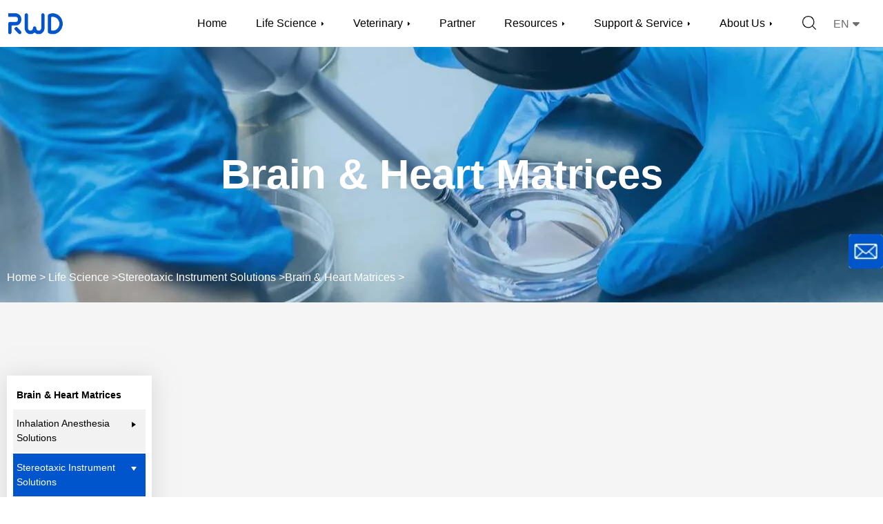

--- FILE ---
content_type: text/html; charset=UTF-8
request_url: https://www.rwdstco.com/product-category/brain-heart-matrices/
body_size: 42714
content:
<!DOCTYPE html> <html lang="en"> <head><script>if(navigator.userAgent.match(/MSIE|Internet Explorer/i)||navigator.userAgent.match(/Trident\/7\..*?rv:11/i)){let e=document.location.href;if(!e.match(/[?&]nonitro/)){if(e.indexOf("?")==-1){if(e.indexOf("#")==-1){document.location.href=e+"?nonitro=1"}else{document.location.href=e.replace("#","?nonitro=1#")}}else{if(e.indexOf("#")==-1){document.location.href=e+"&nonitro=1"}else{document.location.href=e.replace("#","&nonitro=1#")}}}}</script><link rel="preconnect" href="https://www.rwdstco.com" /><link rel="preconnect" href="https://cdn-jabpd.nitrocdn.com" /><meta charset="UTF-8" /><meta name="viewport" content="width=device-width, initial-scale=1.0" /><meta http-equiv="X-UA-Compatible" content="ie=edge" /><meta name='robots' content='index, follow, max-image-preview:large, max-snippet:-1, max-video-preview:-1' /><title>Brain &amp; Heart Matrices Archives - RWD Life Science</title><meta property="og:locale" content="en_US" /><meta property="og:type" content="article" /><meta property="og:title" content="Brain &amp; Heart Matrices Archives - RWD Life Science" /><meta property="og:url" content="https://www.rwdstco.com/product-category/brain-heart-matrices/" /><meta property="og:site_name" content="RWD Life Science" /><meta name="twitter:card" content="summary_large_image" /><meta name="generator" content="WordPress 6.6.1" /><meta name="powered-by" content="Powered By MML Digital Marketing. View https://www.mmldigi.com." /><meta name="generator" content="Elementor 3.13.4; features: a11y_improvements, additional_custom_breakpoints; settings: css_print_method-external, google_font-enabled, font_display-auto" /><meta name="generator" content="NitroPack" /><script>var NPSH,NitroScrollHelper;NPSH=NitroScrollHelper=function(){let e=null;const o=window.sessionStorage.getItem("nitroScrollPos");function t(){let e=JSON.parse(window.sessionStorage.getItem("nitroScrollPos"))||{};if(typeof e!=="object"){e={}}e[document.URL]=window.scrollY;window.sessionStorage.setItem("nitroScrollPos",JSON.stringify(e))}window.addEventListener("scroll",function(){if(e!==null){clearTimeout(e)}e=setTimeout(t,200)},{passive:true});let r={};r.getScrollPos=()=>{if(!o){return 0}const e=JSON.parse(o);return e[document.URL]||0};r.isScrolled=()=>{return r.getScrollPos()>document.documentElement.clientHeight*.5};return r}();</script><script>(function(){var a=false;var e=document.documentElement.classList;var i=navigator.userAgent.toLowerCase();var n=["android","iphone","ipad"];var r=n.length;var o;var d=null;for(var t=0;t<r;t++){o=n[t];if(i.indexOf(o)>-1)d=o;if(e.contains(o)){a=true;e.remove(o)}}if(a&&d){e.add(d);if(d=="iphone"||d=="ipad"){e.add("ios")}}})();</script><script type="text/worker" id="nitro-web-worker">var preloadRequests=0;var remainingCount={};var baseURI="";self.onmessage=function(e){switch(e.data.cmd){case"RESOURCE_PRELOAD":var o=e.data.requestId;remainingCount[o]=0;e.data.resources.forEach(function(e){preload(e,function(o){return function(){console.log(o+" DONE: "+e);if(--remainingCount[o]==0){self.postMessage({cmd:"RESOURCE_PRELOAD",requestId:o})}}}(o));remainingCount[o]++});break;case"SET_BASEURI":baseURI=e.data.uri;break}};async function preload(e,o){if(typeof URL!=="undefined"&&baseURI){try{var a=new URL(e,baseURI);e=a.href}catch(e){console.log("Worker error: "+e.message)}}console.log("Preloading "+e);try{var n=new Request(e,{mode:"no-cors",redirect:"follow"});await fetch(n);o()}catch(a){console.log(a);var r=new XMLHttpRequest;r.responseType="blob";r.onload=o;r.onerror=o;r.open("GET",e,true);r.send()}}</script><script id="nprl">(()=>{if(window.NPRL!=undefined)return;(function(e){var t=e.prototype;t.after||(t.after=function(){var e,t=arguments,n=t.length,r=0,i=this,o=i.parentNode,a=Node,c=String,u=document;if(o!==null){while(r<n){(e=t[r])instanceof a?(i=i.nextSibling)!==null?o.insertBefore(e,i):o.appendChild(e):o.appendChild(u.createTextNode(c(e)));++r}}})})(Element);var e,t;e=t=function(){var t=false;var r=window.URL||window.webkitURL;var i=true;var o=true;var a=2;var c=null;var u=null;var d=true;var s=window.nitroGtmExcludes!=undefined;var l=s?JSON.parse(atob(window.nitroGtmExcludes)).map(e=>new RegExp(e)):[];var f;var m;var v=null;var p=null;var g=null;var h={touch:["touchmove","touchend"],default:["mousemove","click","keydown","wheel"]};var E=true;var y=[];var w=false;var b=[];var S=0;var N=0;var L=false;var T=0;var R=null;var O=false;var A=false;var C=false;var P=[];var I=[];var M=[];var k=[];var x=false;var _={};var j=new Map;var B="noModule"in HTMLScriptElement.prototype;var q=requestAnimationFrame||mozRequestAnimationFrame||webkitRequestAnimationFrame||msRequestAnimationFrame;const D="gtm.js?id=";function H(e,t){if(!_[e]){_[e]=[]}_[e].push(t)}function U(e,t){if(_[e]){var n=0,r=_[e];for(var n=0;n<r.length;n++){r[n].call(this,t)}}}function Y(){(function(e,t){var r=null;var i=function(e){r(e)};var o=null;var a={};var c=null;var u=null;var d=0;e.addEventListener(t,function(r){if(["load","DOMContentLoaded"].indexOf(t)!=-1){if(u){Q(function(){e.triggerNitroEvent(t)})}c=true}else if(t=="readystatechange"){d++;n.ogReadyState=d==1?"interactive":"complete";if(u&&u>=d){n.documentReadyState=n.ogReadyState;Q(function(){e.triggerNitroEvent(t)})}}});e.addEventListener(t+"Nitro",function(e){if(["load","DOMContentLoaded"].indexOf(t)!=-1){if(!c){e.preventDefault();e.stopImmediatePropagation()}else{}u=true}else if(t=="readystatechange"){u=n.documentReadyState=="interactive"?1:2;if(d<u){e.preventDefault();e.stopImmediatePropagation()}}});switch(t){case"load":o="onload";break;case"readystatechange":o="onreadystatechange";break;case"pageshow":o="onpageshow";break;default:o=null;break}if(o){Object.defineProperty(e,o,{get:function(){return r},set:function(n){if(typeof n!=="function"){r=null;e.removeEventListener(t+"Nitro",i)}else{if(!r){e.addEventListener(t+"Nitro",i)}r=n}}})}Object.defineProperty(e,"addEventListener"+t,{value:function(r){if(r!=t||!n.startedScriptLoading||document.currentScript&&document.currentScript.hasAttribute("nitro-exclude")){}else{arguments[0]+="Nitro"}e.ogAddEventListener.apply(e,arguments);a[arguments[1]]=arguments[0]}});Object.defineProperty(e,"removeEventListener"+t,{value:function(t){var n=a[arguments[1]];arguments[0]=n;e.ogRemoveEventListener.apply(e,arguments)}});Object.defineProperty(e,"triggerNitroEvent"+t,{value:function(t,n){n=n||e;var r=new Event(t+"Nitro",{bubbles:true});r.isNitroPack=true;Object.defineProperty(r,"type",{get:function(){return t},set:function(){}});Object.defineProperty(r,"target",{get:function(){return n},set:function(){}});e.dispatchEvent(r)}});if(typeof e.triggerNitroEvent==="undefined"){(function(){var t=e.addEventListener;var n=e.removeEventListener;Object.defineProperty(e,"ogAddEventListener",{value:t});Object.defineProperty(e,"ogRemoveEventListener",{value:n});Object.defineProperty(e,"addEventListener",{value:function(n){var r="addEventListener"+n;if(typeof e[r]!=="undefined"){e[r].apply(e,arguments)}else{t.apply(e,arguments)}},writable:true});Object.defineProperty(e,"removeEventListener",{value:function(t){var r="removeEventListener"+t;if(typeof e[r]!=="undefined"){e[r].apply(e,arguments)}else{n.apply(e,arguments)}}});Object.defineProperty(e,"triggerNitroEvent",{value:function(t,n){var r="triggerNitroEvent"+t;if(typeof e[r]!=="undefined"){e[r].apply(e,arguments)}}})})()}}).apply(null,arguments)}Y(window,"load");Y(window,"pageshow");Y(window,"DOMContentLoaded");Y(document,"DOMContentLoaded");Y(document,"readystatechange");try{var F=new Worker(r.createObjectURL(new Blob([document.getElementById("nitro-web-worker").textContent],{type:"text/javascript"})))}catch(e){var F=new Worker("data:text/javascript;base64,"+btoa(document.getElementById("nitro-web-worker").textContent))}F.onmessage=function(e){if(e.data.cmd=="RESOURCE_PRELOAD"){U(e.data.requestId,e)}};if(typeof document.baseURI!=="undefined"){F.postMessage({cmd:"SET_BASEURI",uri:document.baseURI})}var G=function(e){if(--S==0){Q(K)}};var W=function(e){e.target.removeEventListener("load",W);e.target.removeEventListener("error",W);e.target.removeEventListener("nitroTimeout",W);if(e.type!="nitroTimeout"){clearTimeout(e.target.nitroTimeout)}if(--N==0&&S==0){Q(J)}};var X=function(e){var t=e.textContent;try{var n=r.createObjectURL(new Blob([t.replace(/^(?:<!--)?(.*?)(?:-->)?$/gm,"$1")],{type:"text/javascript"}))}catch(e){var n="data:text/javascript;base64,"+btoa(t.replace(/^(?:<!--)?(.*?)(?:-->)?$/gm,"$1"))}return n};var K=function(){n.documentReadyState="interactive";document.triggerNitroEvent("readystatechange");document.triggerNitroEvent("DOMContentLoaded");if(window.pageYOffset||window.pageXOffset){window.dispatchEvent(new Event("scroll"))}A=true;Q(function(){if(N==0){Q(J)}Q($)})};var J=function(){if(!A||O)return;O=true;R.disconnect();en();n.documentReadyState="complete";document.triggerNitroEvent("readystatechange");window.triggerNitroEvent("load",document);window.triggerNitroEvent("pageshow",document);if(window.pageYOffset||window.pageXOffset||location.hash){let e=typeof history.scrollRestoration!=="undefined"&&history.scrollRestoration=="auto";if(e&&typeof NPSH!=="undefined"&&NPSH.getScrollPos()>0&&window.pageYOffset>document.documentElement.clientHeight*.5){window.scrollTo(0,NPSH.getScrollPos())}else if(location.hash){try{let e=document.querySelector(location.hash);if(e){e.scrollIntoView()}}catch(e){}}}var e=null;if(a==1){e=eo}else{e=eu}Q(e)};var Q=function(e){setTimeout(e,0)};var V=function(e){if(e.type=="touchend"||e.type=="click"){g=e}};var $=function(){if(d&&g){setTimeout(function(e){return function(){var t=function(e,t,n){var r=new Event(e,{bubbles:true,cancelable:true});if(e=="click"){r.clientX=t;r.clientY=n}else{r.touches=[{clientX:t,clientY:n}]}return r};var n;if(e.type=="touchend"){var r=e.changedTouches[0];n=document.elementFromPoint(r.clientX,r.clientY);n.dispatchEvent(t("touchstart"),r.clientX,r.clientY);n.dispatchEvent(t("touchend"),r.clientX,r.clientY);n.dispatchEvent(t("click"),r.clientX,r.clientY)}else if(e.type=="click"){n=document.elementFromPoint(e.clientX,e.clientY);n.dispatchEvent(t("click"),e.clientX,e.clientY)}}}(g),150);g=null}};var z=function(e){if(e.tagName=="SCRIPT"&&!e.hasAttribute("data-nitro-for-id")&&!e.hasAttribute("nitro-document-write")||e.tagName=="IMG"&&(e.hasAttribute("src")||e.hasAttribute("srcset"))||e.tagName=="IFRAME"&&e.hasAttribute("src")||e.tagName=="LINK"&&e.hasAttribute("href")&&e.hasAttribute("rel")&&e.getAttribute("rel")=="stylesheet"){if(e.tagName==="IFRAME"&&e.src.indexOf("about:blank")>-1){return}var t="";switch(e.tagName){case"LINK":t=e.href;break;case"IMG":if(k.indexOf(e)>-1)return;t=e.srcset||e.src;break;default:t=e.src;break}var n=e.getAttribute("type");if(!t&&e.tagName!=="SCRIPT")return;if((e.tagName=="IMG"||e.tagName=="LINK")&&(t.indexOf("data:")===0||t.indexOf("blob:")===0))return;if(e.tagName=="SCRIPT"&&n&&n!=="text/javascript"&&n!=="application/javascript"){if(n!=="module"||!B)return}if(e.tagName==="SCRIPT"){if(k.indexOf(e)>-1)return;if(e.noModule&&B){return}let t=null;if(document.currentScript){if(document.currentScript.src&&document.currentScript.src.indexOf(D)>-1){t=document.currentScript}if(document.currentScript.hasAttribute("data-nitro-gtm-id")){e.setAttribute("data-nitro-gtm-id",document.currentScript.getAttribute("data-nitro-gtm-id"))}}else if(window.nitroCurrentScript){if(window.nitroCurrentScript.src&&window.nitroCurrentScript.src.indexOf(D)>-1){t=window.nitroCurrentScript}}if(t&&s){let n=false;for(const t of l){n=e.src?t.test(e.src):t.test(e.textContent);if(n){break}}if(!n){e.type="text/googletagmanagerscript";let n=t.hasAttribute("data-nitro-gtm-id")?t.getAttribute("data-nitro-gtm-id"):t.id;if(!j.has(n)){j.set(n,[])}let r=j.get(n);r.push(e);return}}if(!e.src){if(e.textContent.length>0){e.textContent+="\n;if(document.currentScript.nitroTimeout) {clearTimeout(document.currentScript.nitroTimeout);}; setTimeout(function() { this.dispatchEvent(new Event('load')); }.bind(document.currentScript), 0);"}else{return}}else{}k.push(e)}if(!e.hasOwnProperty("nitroTimeout")){N++;e.addEventListener("load",W,true);e.addEventListener("error",W,true);e.addEventListener("nitroTimeout",W,true);e.nitroTimeout=setTimeout(function(){console.log("Resource timed out",e);e.dispatchEvent(new Event("nitroTimeout"))},5e3)}}};var Z=function(e){if(e.hasOwnProperty("nitroTimeout")&&e.nitroTimeout){clearTimeout(e.nitroTimeout);e.nitroTimeout=null;e.dispatchEvent(new Event("nitroTimeout"))}};document.documentElement.addEventListener("load",function(e){if(e.target.tagName=="SCRIPT"||e.target.tagName=="IMG"){k.push(e.target)}},true);document.documentElement.addEventListener("error",function(e){if(e.target.tagName=="SCRIPT"||e.target.tagName=="IMG"){k.push(e.target)}},true);var ee=["appendChild","replaceChild","insertBefore","prepend","append","before","after","replaceWith","insertAdjacentElement"];var et=function(){if(s){window._nitro_setTimeout=window.setTimeout;window.setTimeout=function(e,t,...n){let r=document.currentScript||window.nitroCurrentScript;if(!r||r.src&&r.src.indexOf(D)==-1){return window._nitro_setTimeout.call(window,e,t,...n)}return window._nitro_setTimeout.call(window,function(e,t){return function(...n){window.nitroCurrentScript=e;t(...n)}}(r,e),t,...n)}}ee.forEach(function(e){HTMLElement.prototype["og"+e]=HTMLElement.prototype[e];HTMLElement.prototype[e]=function(...t){if(this.parentNode||this===document.documentElement){switch(e){case"replaceChild":case"insertBefore":t.pop();break;case"insertAdjacentElement":t.shift();break}t.forEach(function(e){if(!e)return;if(e.tagName=="SCRIPT"){z(e)}else{if(e.children&&e.children.length>0){e.querySelectorAll("script").forEach(z)}}})}return this["og"+e].apply(this,arguments)}})};var en=function(){if(s&&typeof window._nitro_setTimeout==="function"){window.setTimeout=window._nitro_setTimeout}ee.forEach(function(e){HTMLElement.prototype[e]=HTMLElement.prototype["og"+e]})};var er=async function(){if(o){ef(f);ef(V);if(v){clearTimeout(v);v=null}}if(T===1){L=true;return}else if(T===0){T=-1}n.startedScriptLoading=true;Object.defineProperty(document,"readyState",{get:function(){return n.documentReadyState},set:function(){}});var e=document.documentElement;var t={attributes:true,attributeFilter:["src"],childList:true,subtree:true};R=new MutationObserver(function(e,t){e.forEach(function(e){if(e.type=="childList"&&e.addedNodes.length>0){e.addedNodes.forEach(function(e){if(!document.documentElement.contains(e)){return}if(e.tagName=="IMG"||e.tagName=="IFRAME"||e.tagName=="LINK"){z(e)}})}if(e.type=="childList"&&e.removedNodes.length>0){e.removedNodes.forEach(function(e){if(e.tagName=="IFRAME"||e.tagName=="LINK"){Z(e)}})}if(e.type=="attributes"){var t=e.target;if(!document.documentElement.contains(t)){return}if(t.tagName=="IFRAME"||t.tagName=="LINK"||t.tagName=="IMG"||t.tagName=="SCRIPT"){z(t)}}})});R.observe(e,t);if(!s){et()}await Promise.all(P);var r=b.shift();var i=null;var a=false;while(r){var c;var u=JSON.parse(atob(r.meta));var d=u.delay;if(r.type=="inline"){var l=document.getElementById(r.id);if(l){l.remove()}else{r=b.shift();continue}c=X(l);if(c===false){r=b.shift();continue}}else{c=r.src}if(!a&&r.type!="inline"&&(typeof u.attributes.async!="undefined"||typeof u.attributes.defer!="undefined")){if(i===null){i=r}else if(i===r){a=true}if(!a){b.push(r);r=b.shift();continue}}var m=document.createElement("script");m.src=c;m.setAttribute("data-nitro-for-id",r.id);for(var p in u.attributes){try{if(u.attributes[p]===false){m.setAttribute(p,"")}else{m.setAttribute(p,u.attributes[p])}}catch(e){console.log("Error while setting script attribute",m,e)}}m.async=false;if(u.canonicalLink!=""&&Object.getOwnPropertyDescriptor(m,"src")?.configurable!==false){(e=>{Object.defineProperty(m,"src",{get:function(){return e.canonicalLink},set:function(){}})})(u)}if(d){setTimeout((function(e,t){var n=document.querySelector("[data-nitro-marker-id='"+t+"']");if(n){n.after(e)}else{document.head.appendChild(e)}}).bind(null,m,r.id),d)}else{m.addEventListener("load",G);m.addEventListener("error",G);if(!m.noModule||!B){S++}var g=document.querySelector("[data-nitro-marker-id='"+r.id+"']");if(g){Q(function(e,t){return function(){e.after(t)}}(g,m))}else{Q(function(e){return function(){document.head.appendChild(e)}}(m))}}r=b.shift()}};var ei=function(){var e=document.getElementById("nitro-deferred-styles");var t=document.createElement("div");t.innerHTML=e.textContent;return t};var eo=async function(e){isPreload=e&&e.type=="NitroPreload";if(!isPreload){T=-1;E=false;if(o){ef(f);ef(V);if(v){clearTimeout(v);v=null}}}if(w===false){var t=ei();let e=t.querySelectorAll('style,link[rel="stylesheet"]');w=e.length;if(w){let e=document.getElementById("nitro-deferred-styles-marker");e.replaceWith.apply(e,t.childNodes)}else if(isPreload){Q(ed)}else{es()}}else if(w===0&&!isPreload){es()}};var ea=function(){var e=ei();var t=e.childNodes;var n;var r=[];for(var i=0;i<t.length;i++){n=t[i];if(n.href){r.push(n.href)}}var o="css-preload";H(o,function(e){eo(new Event("NitroPreload"))});if(r.length){F.postMessage({cmd:"RESOURCE_PRELOAD",resources:r,requestId:o})}else{Q(function(){U(o)})}};var ec=function(){if(T===-1)return;T=1;var e=[];var t,n;for(var r=0;r<b.length;r++){t=b[r];if(t.type!="inline"){if(t.src){n=JSON.parse(atob(t.meta));if(n.delay)continue;if(n.attributes.type&&n.attributes.type=="module"&&!B)continue;e.push(t.src)}}}if(e.length){var i="js-preload";H(i,function(e){T=2;if(L){Q(er)}});F.postMessage({cmd:"RESOURCE_PRELOAD",resources:e,requestId:i})}};var eu=function(){while(I.length){style=I.shift();if(style.hasAttribute("nitropack-onload")){style.setAttribute("onload",style.getAttribute("nitropack-onload"));Q(function(e){return function(){e.dispatchEvent(new Event("load"))}}(style))}}while(M.length){style=M.shift();if(style.hasAttribute("nitropack-onerror")){style.setAttribute("onerror",style.getAttribute("nitropack-onerror"));Q(function(e){return function(){e.dispatchEvent(new Event("error"))}}(style))}}};var ed=function(){if(!x){if(i){Q(function(){var e=document.getElementById("nitro-critical-css");if(e){e.remove()}})}x=true;onStylesLoadEvent=new Event("NitroStylesLoaded");onStylesLoadEvent.isNitroPack=true;window.dispatchEvent(onStylesLoadEvent)}};var es=function(){if(a==2){Q(er)}else{eu()}};var el=function(e){m.forEach(function(t){document.addEventListener(t,e,true)})};var ef=function(e){m.forEach(function(t){document.removeEventListener(t,e,true)})};if(s){et()}return{setAutoRemoveCriticalCss:function(e){i=e},registerScript:function(e,t,n){b.push({type:"remote",src:e,id:t,meta:n})},registerInlineScript:function(e,t){b.push({type:"inline",id:e,meta:t})},registerStyle:function(e,t,n){y.push({href:e,rel:t,media:n})},onLoadStyle:function(e){I.push(e);if(w!==false&&--w==0){Q(ed);if(E){E=false}else{es()}}},onErrorStyle:function(e){M.push(e);if(w!==false&&--w==0){Q(ed);if(E){E=false}else{es()}}},loadJs:function(e,t){if(!e.src){var n=X(e);if(n!==false){e.src=n;e.textContent=""}}if(t){Q(function(e,t){return function(){e.after(t)}}(t,e))}else{Q(function(e){return function(){document.head.appendChild(e)}}(e))}},loadQueuedResources:async function(){window.dispatchEvent(new Event("NitroBootStart"));if(p){clearTimeout(p);p=null}window.removeEventListener("load",e.loadQueuedResources);f=a==1?er:eo;if(!o||g){Q(f)}else{if(navigator.userAgent.indexOf(" Edge/")==-1){ea();H("css-preload",ec)}el(f);if(u){if(c){v=setTimeout(f,c)}}else{}}},fontPreload:function(e){var t="critical-fonts";H(t,function(e){document.getElementById("nitro-critical-fonts").type="text/css"});F.postMessage({cmd:"RESOURCE_PRELOAD",resources:e,requestId:t})},boot:function(){if(t)return;t=true;C=typeof NPSH!=="undefined"&&NPSH.isScrolled();let n=document.prerendering;if(location.hash||C||n){o=false}m=h.default.concat(h.touch);p=setTimeout(e.loadQueuedResources,1500);el(V);if(C){e.loadQueuedResources()}else{window.addEventListener("load",e.loadQueuedResources)}},addPrerequisite:function(e){P.push(e)},getTagManagerNodes:function(e){if(!e)return j;return j.get(e)??[]}}}();var n,r;n=r=function(){var t=document.write;return{documentWrite:function(n,r){if(n&&n.hasAttribute("nitro-exclude")){return t.call(document,r)}var i=null;if(n.documentWriteContainer){i=n.documentWriteContainer}else{i=document.createElement("span");n.documentWriteContainer=i}var o=null;if(n){if(n.hasAttribute("data-nitro-for-id")){o=document.querySelector('template[data-nitro-marker-id="'+n.getAttribute("data-nitro-for-id")+'"]')}else{o=n}}i.innerHTML+=r;i.querySelectorAll("script").forEach(function(e){e.setAttribute("nitro-document-write","")});if(!i.parentNode){if(o){o.parentNode.insertBefore(i,o)}else{document.body.appendChild(i)}}var a=document.createElement("span");a.innerHTML=r;var c=a.querySelectorAll("script");if(c.length){c.forEach(function(t){var n=t.getAttributeNames();var r=document.createElement("script");n.forEach(function(e){r.setAttribute(e,t.getAttribute(e))});r.async=false;if(!t.src&&t.textContent){r.textContent=t.textContent}e.loadJs(r,o)})}},TrustLogo:function(e,t){var n=document.getElementById(e);var r=document.createElement("img");r.src=t;n.parentNode.insertBefore(r,n)},documentReadyState:"loading",ogReadyState:document.readyState,startedScriptLoading:false,loadScriptDelayed:function(e,t){setTimeout(function(){var t=document.createElement("script");t.src=e;document.head.appendChild(t)},t)}}}();document.write=function(e){n.documentWrite(document.currentScript,e)};document.writeln=function(e){n.documentWrite(document.currentScript,e+"\n")};window.NPRL=e;window.NitroResourceLoader=t;window.NPh=n;window.NitroPackHelper=r})();</script><template id="nitro-deferred-styles-marker"></template><style id="nitro-fonts">@font-face{font-family:"halyard-text";src:url("https://cdn-jabpd.nitrocdn.com/onjualPZhOWdvQvSBLLJAiVyWNIeIdml/assets/desktop/source/rev-5c3d69e/use.typekit.net/af/9fc806/00000000000000003b9b226d/27/8755433b4f59eb734842bb6d74528f06.l") format("woff2");font-display:swap;font-style:normal;font-weight:400;font-stretch:normal}@font-face{font-family:"halyard-text";src:url("https://cdn-jabpd.nitrocdn.com/onjualPZhOWdvQvSBLLJAiVyWNIeIdml/assets/desktop/source/rev-5c3d69e/use.typekit.net/af/10aa90/00000000000000003b9b2272/27/12def2bd54919649713179beb3186c70.l") format("woff2");font-display:swap;font-style:normal;font-weight:700;font-stretch:normal}@font-face{font-family:Font Awesome\ 5 Brands;font-style:normal;font-weight:400;font-display:swap;src:url("https://cdn-jabpd.nitrocdn.com/onjualPZhOWdvQvSBLLJAiVyWNIeIdml/assets/static/source/rev-5c3d69e/www.rwdstco.com/wp-content/themes/mml-theme/dist/css/fontawesome/web-fonts-with-css/webfonts/fa-brands-400.eot");src:url("https://cdn-jabpd.nitrocdn.com/onjualPZhOWdvQvSBLLJAiVyWNIeIdml/assets/static/source/rev-5c3d69e/www.rwdstco.com/wp-content/themes/mml-theme/dist/css/fontawesome/web-fonts-with-css/webfonts/fa-brands-400.woff2") format("woff2")}@font-face{font-family:Font Awesome\ 5 Free;font-style:normal;font-weight:400;font-display:swap;src:url("https://cdn-jabpd.nitrocdn.com/onjualPZhOWdvQvSBLLJAiVyWNIeIdml/assets/static/source/rev-5c3d69e/www.rwdstco.com/wp-content/themes/mml-theme/dist/css/fontawesome/web-fonts-with-css/webfonts/fa-regular-400.eot");src:url("https://cdn-jabpd.nitrocdn.com/onjualPZhOWdvQvSBLLJAiVyWNIeIdml/assets/static/source/rev-5c3d69e/www.rwdstco.com/wp-content/themes/mml-theme/dist/css/fontawesome/web-fonts-with-css/webfonts/fa-regular-400.woff2") format("woff2")}@font-face{font-family:Font Awesome\ 5 Free;font-style:normal;font-weight:900;font-display:swap;src:url("https://cdn-jabpd.nitrocdn.com/onjualPZhOWdvQvSBLLJAiVyWNIeIdml/assets/static/source/rev-5c3d69e/www.rwdstco.com/wp-content/themes/mml-theme/dist/css/fontawesome/web-fonts-with-css/webfonts/fa-solid-900.eot");src:url("https://cdn-jabpd.nitrocdn.com/onjualPZhOWdvQvSBLLJAiVyWNIeIdml/assets/static/source/rev-5c3d69e/www.rwdstco.com/wp-content/themes/mml-theme/dist/css/fontawesome/web-fonts-with-css/webfonts/fa-solid-900.woff2") format("woff2")}</style><style type="text/css" id="nitro-critical-css">@charset "UTF-8";ul{box-sizing:border-box}:root{--wp--preset--font-size--normal:16px;--wp--preset--font-size--huge:42px}:root{--wp--preset--aspect-ratio--square:1;--wp--preset--aspect-ratio--4-3:4/3;--wp--preset--aspect-ratio--3-4:3/4;--wp--preset--aspect-ratio--3-2:3/2;--wp--preset--aspect-ratio--2-3:2/3;--wp--preset--aspect-ratio--16-9:16/9;--wp--preset--aspect-ratio--9-16:9/16;--wp--preset--color--black:#000;--wp--preset--color--cyan-bluish-gray:#abb8c3;--wp--preset--color--white:#fff;--wp--preset--color--pale-pink:#f78da7;--wp--preset--color--vivid-red:#cf2e2e;--wp--preset--color--luminous-vivid-orange:#ff6900;--wp--preset--color--luminous-vivid-amber:#fcb900;--wp--preset--color--light-green-cyan:#7bdcb5;--wp--preset--color--vivid-green-cyan:#00d084;--wp--preset--color--pale-cyan-blue:#8ed1fc;--wp--preset--color--vivid-cyan-blue:#0693e3;--wp--preset--color--vivid-purple:#9b51e0;--wp--preset--gradient--vivid-cyan-blue-to-vivid-purple:linear-gradient(135deg,rgba(6,147,227,1) 0%,#9b51e0 100%);--wp--preset--gradient--light-green-cyan-to-vivid-green-cyan:linear-gradient(135deg,#7adcb4 0%,#00d082 100%);--wp--preset--gradient--luminous-vivid-amber-to-luminous-vivid-orange:linear-gradient(135deg,rgba(252,185,0,1) 0%,rgba(255,105,0,1) 100%);--wp--preset--gradient--luminous-vivid-orange-to-vivid-red:linear-gradient(135deg,rgba(255,105,0,1) 0%,#cf2e2e 100%);--wp--preset--gradient--very-light-gray-to-cyan-bluish-gray:linear-gradient(135deg,#eee 0%,#a9b8c3 100%);--wp--preset--gradient--cool-to-warm-spectrum:linear-gradient(135deg,#4aeadc 0%,#9778d1 20%,#cf2aba 40%,#ee2c82 60%,#fb6962 80%,#fef84c 100%);--wp--preset--gradient--blush-light-purple:linear-gradient(135deg,#ffceec 0%,#9896f0 100%);--wp--preset--gradient--blush-bordeaux:linear-gradient(135deg,#fecda5 0%,#fe2d2d 50%,#6b003e 100%);--wp--preset--gradient--luminous-dusk:linear-gradient(135deg,#ffcb70 0%,#c751c0 50%,#4158d0 100%);--wp--preset--gradient--pale-ocean:linear-gradient(135deg,#fff5cb 0%,#b6e3d4 50%,#33a7b5 100%);--wp--preset--gradient--electric-grass:linear-gradient(135deg,#caf880 0%,#71ce7e 100%);--wp--preset--gradient--midnight:linear-gradient(135deg,#020381 0%,#2874fc 100%);--wp--preset--font-size--small:13px;--wp--preset--font-size--medium:20px;--wp--preset--font-size--large:36px;--wp--preset--font-size--x-large:42px;--wp--preset--spacing--20:.44rem;--wp--preset--spacing--30:.67rem;--wp--preset--spacing--40:1rem;--wp--preset--spacing--50:1.5rem;--wp--preset--spacing--60:2.25rem;--wp--preset--spacing--70:3.38rem;--wp--preset--spacing--80:5.06rem;--wp--preset--shadow--natural:6px 6px 9px rgba(0,0,0,.2);--wp--preset--shadow--deep:12px 12px 50px rgba(0,0,0,.4);--wp--preset--shadow--sharp:6px 6px 0px rgba(0,0,0,.2);--wp--preset--shadow--outlined:6px 6px 0px -3px rgba(255,255,255,1),6px 6px rgba(0,0,0,1);--wp--preset--shadow--crisp:6px 6px 0px rgba(0,0,0,1)}html{height:100%;min-width:320px;-webkit-text-size-adjust:none;-moz-text-size-adjust:none;-ms-text-size-adjust:none;text-size-adjust:none;overflow-scrolling:touch}body,h1,h2,h4,p,ul,li,form,button,input,textarea{margin:0;padding:0}body{font-family:"Roboto Slab Regular",Arial,Helvetica,sans-serif;line-height:1.5;font-size:14px}h1,h2,h4{font-size:100%}img{border:0}em{font-style:normal;font-weight:normal}ul{list-style:none}a{text-decoration:none}input,button{font:100% "Roboto Slab Regular",Arial,Helvetica,sans-serif;vertical-align:baseline;outline:none}textarea{overflow:auto;font:100% "Roboto Slab Regular",Arial,Helvetica,sans-serif;resize:none}header,section{display:block;margin:0;padding:0}input[type="text"],input[type="submit"],button,textarea{-webkit-appearance:none}input::-ms-clear{display:none !important}img{display:block;margin:auto;max-width:100%;max-height:100%}html{-webkit-box-sizing:border-box;box-sizing:border-box}*,*::before,*::after{-webkit-box-sizing:inherit;box-sizing:inherit}body{position:relative;font-size:16px;font-family:halyard-text,sans-serif;font-weight:400;font-style:normal}a{color:inherit}h1{line-height:1.1;font-size:60px;font-family:calibri,sans-serif;font-weight:700;font-style:normal}h2{color:#000;font-size:36px;font-family:calibri,sans-serif;font-weight:700;font-style:normal}h4{font-size:24px;color:#000;font-family:halyard-text,sans-serif;font-weight:700;font-style:normal}.container{-webkit-box-sizing:border-box;box-sizing:border-box;width:1220px;max-width:100%;margin:0 auto;padding:0 10px}@media (max-width:768px){body:nth-of-type(n) h1{font-size:50px}body:nth-of-type(n) h2{font-size:28px}body:nth-of-type(n) h4{font-size:20px}}@media (max-width:540px){body:nth-of-type(n) h1{font-size:36px}body:nth-of-type(n) h2{font-size:24px}body:nth-of-type(n) h4{font-size:18px}}.m-header{position:relative;z-index:999;left:0px;top:0px;width:100%;background-color:rgba(0,0,0,0)}.m-header .container{display:-webkit-box;display:-webkit-flex;display:-ms-flexbox;display:flex;-webkit-box-align:center;-webkit-align-items:center;-ms-flex-align:center;align-items:center;width:1820px}.m-header .m-logo{max-width:82px;width:100%;-webkit-box-sizing:border-box;box-sizing:border-box;max-height:100%;padding:10px 0;text-align:center}.m-header .m-logo a{display:block}.m-header .m-nav{margin:0 0 0 auto;white-space:nowrap;text-align:center}.m-header .m-nav .responsive-menu-toggle{display:none;padding:10px;color:#000}.m-header .m-nav .menu{display:-webkit-box;display:-webkit-flex;display:-ms-flexbox;display:flex}.m-header .m-nav .menu>li.menu-item{position:relative;-webkit-box-flex:1;-webkit-flex:1;-ms-flex:1;flex:1}.m-header .m-nav .menu>li.menu-item>a{padding:22px 21px}.m-header .m-nav .menu a{position:relative;display:block;padding:10px 16px}.m-header .m-nav .menu .menu-arrow{margin-left:.2em;padding:0 0 0 5px;vertical-align:middle;font-size:.6em}.m-header .m-nav .menu a{color:#000}.m-header .m-nav .sub-menu{position:absolute;left:-20%;z-index:100;display:none;min-width:100%;background-color:#fff;-webkit-box-shadow:0 2px 5px 0 rgba(0,0,0,.1);box-shadow:0 2px 5px 0 rgba(0,0,0,.1)}.m-header .m-nav .sub-menu a{text-align:left;color:#000}.m-header .m-nav .sub-menu>li.menu-item{position:relative}.m-header .m-search{position:relative;padding-left:22px}.m-header .m-search input{display:none;max-width:188px;padding:0px 10px;background:none;border:none;border-bottom:solid 1px #000}.m-header .m-search i{font-size:20px}.m-header .m-search ul{position:absolute;top:calc(100% - 1px);display:none;max-width:188px;width:100%;border-left:solid 1px #1477b8;border-right:solid 1px #1477b8;background:#fff;font-family:halyard-text,sans-serif;font-weight:400;font-style:normal;color:#1477b8}.m-header .translate{position:relative;margin-left:30px}.m-header .translate ul{position:absolute;display:none;width:100%;background-color:#fff;text-align:center}.m-header .translate ul a{display:block;line-height:30px}.m-header .translate .mml-btn{display:-webkit-box;display:-webkit-flex;display:-ms-flexbox;display:flex;width:87px;height:24px;background-color:#d8d8d8;color:#6b6b6b;font-size:14px}.m-header .translate span{margin:0 auto;margin-right:0px}.m-header .translate .mml-icon{margin:0 auto;margin-left:4px}.m-header .translate i{display:block;height:6px}.m-header .translate i::before{display:block;-webkit-transform:translateY(5px);-ms-transform:translateY(5px);transform:translateY(5px)}.m-header .translate i.fa-sort-down::before{-webkit-transform:translateY(-1px);-ms-transform:translateY(-1px);transform:translateY(-1px)}.responsive-menu-bd{position:relative;height:0px}.responsive-menu-bd .responsive-menu-toggle{position:absolute;right:20px;top:-41px;max-width:60px}@media (max-width:1024px){.m-header{padding-bottom:10px;background-color:rgba(0,0,0,.5) !important}.m-header .container{-webkit-flex-wrap:wrap;-ms-flex-wrap:wrap;flex-wrap:wrap}.m-header .m-logo{width:100%}.m-header .m-nav{-webkit-box-flex:1;-webkit-flex:auto;-ms-flex:auto;flex:auto;width:100%}.m-header .m-nav .responsive-menu-toggle{display:block}.m-header .m-nav .menu-container{display:none}.m-header .m-nav .menu-container.has-template .menu{-webkit-flex-wrap:wrap;-ms-flex-wrap:wrap;flex-wrap:wrap}.m-header .m-nav .menu-container.has-template .menu>li.menu-item{width:100%;-webkit-box-flex:1;-webkit-flex:auto;-ms-flex:auto;flex:auto}.m-header .m-nav .menu-container.has-template .menu .sub-menu{left:50%;-webkit-transform:translateX(-50%);-ms-transform:translateX(-50%);transform:translateX(-50%)}.m-header .m-nav .menu-container.has-template .menu .sub-menu a{text-align:center}.m-header .m-nav .menu>li.menu-item>a{padding:5px 20px}}.slide-mask{position:fixed;top:0;left:0;z-index:9002;display:none;width:100%;height:120%;background:rgba(0,0,0,.6)}.slide-close{width:100%;height:60px;padding:0 20px;-webkit-box-sizing:border-box;box-sizing:border-box;line-height:60px;text-align:right;font-size:20px}.slide-close i{display:inline-block;padding:20px}.slide-menu{position:fixed;top:0;right:-250px;z-index:100000;width:250px;height:100%;overflow-y:auto;border-bottom-width:60px;border-bottom-style:solid;border-color:#191919;color:#a6a6a6;font-size:15px;background-color:#191919}@media (max-width:700px){.m-header .m-nav .menu-container.has-template .menu .sub-menu{position:static;left:0;-webkit-transform:none;-ms-transform:none;transform:none;max-height:250px;overflow:scroll}}.cta{position:relative;padding:70px 0px}.cta .container{width:1460px}.cta .bd{position:relative;z-index:2;display:-webkit-box;display:-webkit-flex;display:-ms-flexbox;display:flex;padding:66px 80px 40px;-webkit-border-radius:6px;border-radius:6px;background-color:#fff;-webkit-box-shadow:0px 2px 30px 0px rgba(185,185,185,.5);box-shadow:0px 2px 30px 0px rgba(185,185,185,.5)}.cta::before{content:"";position:absolute;left:0px;top:0px;width:100%;height:138px;background-image:-webkit-linear-gradient(315deg,#234aae 0%,#74d5bf 100%);background-image:-o-linear-gradient(315deg,#234aae 0%,#74d5bf 100%);background-image:linear-gradient(135deg,#234aae 0%,#74d5bf 100%)}.cta .text{max-width:564px;width:100%}.cta .text .text-main{max-width:490px}.cta .text h2{margin-bottom:24px}.cta .text li{margin-bottom:18px}.cta .form{max-width:716px;width:100%;padding:32px 40px 0px;-webkit-border-radius:6px;border-radius:6px}.cta .form h2{margin-bottom:35px}.cta .form input{width:100%;height:36px;border:1px solid #000;padding-left:8px;font-size:16px}.cta .form input::-webkit-input-placeholder{color:#bfbfbf}.cta .form input::-moz-placeholder{color:#bfbfbf}.cta .form input:-ms-input-placeholder{color:#bfbfbf}.cta .form input::-ms-input-placeholder{color:#bfbfbf}.cta .form textarea{width:100%;height:96px;padding-left:6px;padding-top:3px;margin-bottom:20px;outline:none;border:1px solid #000}.cta .form textarea::-webkit-input-placeholder{color:#bfbfbf}.cta .form textarea::-moz-placeholder{color:#bfbfbf}.cta .form textarea:-ms-input-placeholder{color:#bfbfbf}.cta .form textarea::-ms-input-placeholder{color:#bfbfbf}.cta .form input[type="submit"]{height:53px;background-color:#2093de;-webkit-border-radius:5px;border-radius:5px;border:none;color:#fff;font-family:halyard-text,sans-serif;font-weight:700;font-style:normal}.back-top{position:fixed;right:0px;bottom:20px;z-index:3;display:-webkit-box;display:-webkit-flex;display:-ms-flexbox;display:flex;display:none;-webkit-box-align:center;-webkit-align-items:center;-ms-flex-align:center;align-items:center;width:72px;height:72px;-webkit-border-radius:50%;border-radius:50%;background-color:#04a8f4;text-align:center;color:#fff}.back-top i{display:block;height:4px}.back-top .top-main{margin:0 auto}@media (max-width:1024px){.cta .bd{padding:66px 20px 40px}.cta .form{padding:32px 20px 0px}}@media (max-width:768px){.cta .bd{-webkit-flex-wrap:wrap;-ms-flex-wrap:wrap;flex-wrap:wrap}.cta .text{max-width:636px;padding:0px;margin:0 auto}.cta .text .text-main{max-width:none}.cta .form{max-width:636px;padding:0px;margin:0 auto}.back-top{display:none}}@media (max-width:414px){.cta .form{padding:42px 20px 0px}}.mml-mask{position:fixed;z-index:1000;left:0;top:0;bottom:0;right:0;padding:20px;background:rgba(0,0,0,.5);display:none;-webkit-box-align:center;-webkit-align-items:center;-ms-flex-align:center;align-items:center;-webkit-box-pack:center;-webkit-justify-content:center;-ms-flex-pack:center;justify-content:center}.mml-modal{-webkit-box-sizing:border-box;box-sizing:border-box;display:-webkit-box;display:-webkit-flex;display:-ms-flexbox;display:flex;-webkit-box-orient:vertical;-webkit-box-direction:normal;-webkit-flex-direction:column;-ms-flex-direction:column;flex-direction:column;margin:auto;max-height:100%;max-width:1000px;background:#fff;-webkit-border-radius:3px;border-radius:3px;-webkit-box-shadow:0px 0px 34px 0px rgba(33,33,33,.15);box-shadow:0px 0px 34px 0px rgba(33,33,33,.15)}.mml-modal-header{padding:5px 20px;text-align:right}.mml-modal-close{font-size:26px}.mml-modal-content{padding:10px 20px 20px;overflow:auto;-webkit-box-flex:1;-webkit-flex:1 1 auto;-ms-flex:1 1 auto;flex:1 1 auto}::-webkit-scrollbar{width:3px;height:0px;background-color:#f5f5f5}::-webkit-scrollbar-thumb{background-color:#c9c9c9}.p02-s02.p04-s01 .hd{margin-bottom:34px}.p02-s02.p04-s01 .tab .container{position:relative}.p02-s02.p04-s01 .tab-wrap{position:absolute;left:-36px;top:0px;z-index:4;-webkit-transform:translateX(-100%);-ms-transform:translateX(-100%);transform:translateX(-100%);max-width:220px;width:100%;padding:0px 9px 13px;background-color:#fff;-webkit-box-shadow:0px 2px 30px 0px rgba(185,185,185,.5);box-shadow:0px 2px 30px 0px rgba(185,185,185,.5)}.p02-s02.p04-s01 .tab-wrap h4{padding:18px 5px 10px;font-size:14px;color:#000}.p02-s02.p04-s01 .tab-wrap ul.tab-list>li{position:relative;margin-bottom:2px}.p02-s02.p04-s01 .tab-wrap ul.tab-list>li.current>a{background-color:#2093de;color:#fff}.p02-s02.p04-s01 .tab-wrap ul.tab-list>li.current>.mml-icon::before{-webkit-transform:rotate(90deg);-ms-transform:rotate(90deg);transform:rotate(90deg);width:0;height:0;line-height:0;overflow:hidden;display:inline-block;border-color:transparent transparent transparent #fff;border-style:dashed dashed dashed solid;border-width:4px 0 4px 6px}.p02-s02.p04-s01 .tab-wrap ul.tab-list>li.current>ul{display:block}.p02-s02.p04-s01 .tab-wrap ul.tab-list>li>a{padding-right:30px;background-color:#f2f2f2}.p02-s02.p04-s01 .tab-wrap ul.tab-list>li li{position:relative}.p02-s02.p04-s01 .tab-wrap ul.tab-list>li li>a{padding-left:10px}.p02-s02.p04-s01 .tab-wrap ul.tab-list>li li.current>a{background-color:#2093de;color:#fff}.p02-s02.p04-s01 .tab-wrap ul.tab-list .mml-icon{position:absolute;z-index:9;right:10px;top:9px;width:20px;height:20px}.p02-s02.p04-s01 .tab-wrap ul.tab-list .mml-icon::before{content:"";margin-left:10px;width:0;height:0;line-height:0;overflow:hidden;display:inline-block;border-color:transparent transparent transparent #000;border-style:dashed dashed dashed solid;border-width:4px 0 4px 6px}.p02-s02.p04-s01 .tab-wrap ul.tab-list ul{display:none}.p02-s02.p04-s01 .tab-wrap ul.tab-list a{display:block;color:#000;font-size:14px;padding:10px 5px;min-height:40px}.p02-s02.p04-s01 .tab-wrap.fixed{position:fixed;left:85px;-webkit-transform:none;-ms-transform:none;transform:none;display:none}.p02-s02.p04-s01 section.dataChunk{position:relative}@media (max-width:1980px){.p02-s02.p04-s01 .tab-wrap.fixed{left:124px}}@media (max-width:1920px){.p02-s02.p04-s01 .tab-wrap.fixed{left:94px}}@media (max-width:1740px){.p02-s02.p04-s01 .tab-wrap.fixed{left:150px}}@media (max-width:1680px){.p02-s02.p04-s01 .tab-wrap.fixed{left:100px}}@media (max-width:1580px){.p02-s02.p04-s01 .tab-wrap.fixed{left:50px}}@media (max-width:1480px){.p02-s02.p04-s01 .tab-wrap.fixed{left:20px}}@media (max-width:1366px){.p02-s02.p04-s01 .tab-wrap.fixed{left:10px}}@media (max-width:1240px){.p02-s02.p04-s01 .tab-wrap.fixed{left:0}}@media (max-width:1740px){.p02-s02.p04-s01 .bd{display:-webkit-box;display:-webkit-flex;display:-ms-flexbox;display:flex;max-width:1460px;margin:0 auto}.p02-s02.p04-s01 .dataChunk{width:82%}.p02-s02.p04-s01 .tab{width:18%}.p02-s02.p04-s01 .tab-wrap{position:initial;-webkit-transform:translateX(0%);-ms-transform:translateX(0%);transform:translateX(0%)}}@media (max-width:1240px){.p02-s02.p04-s01 .bd{-webkit-flex-wrap:wrap;-ms-flex-wrap:wrap;flex-wrap:wrap}.p02-s02.p04-s01 .dataChunk{max-width:1180px;width:100%;margin:0 auto}.p02-s02.p04-s01 .tab{max-width:1180px;width:100%;margin:0 auto 40px}.p02-s02.p04-s01 .tab-wrap{max-width:none}.p02-s02.p04-s01 .tab-wrap ul{display:-webkit-box;display:-webkit-flex;display:-ms-flexbox;display:flex;-webkit-flex-wrap:wrap;-ms-flex-wrap:wrap;flex-wrap:wrap;margin-left:-2px}.p02-s02.p04-s01 .tab-wrap li{width:calc(25% - 2px);margin-left:2px}}@media (max-width:768px){.p02-s02.p04-s01 .tab-wrap li{width:calc(33.33% - 2px)}}@media (max-width:414px){.p02-s02.p04-s01 .tab-wrap li{width:calc(50% - 2px)}}.page-banner{position:relative}.page-banner .banner-wrap{background:url("https://cdn-jabpd.nitrocdn.com/onjualPZhOWdvQvSBLLJAiVyWNIeIdml/assets/images/optimized/rev-a6e785f/www.rwdstco.com/wp-content/themes/mml-theme/dist/img/public/p02-banner.jpg") no-repeat;background-position:center top}.page-banner .banner-wrap.nitro-lazy{background:none !important}.page-banner .banner-wrap .container{display:-webkit-box;display:-webkit-flex;display:-ms-flexbox;display:flex;-webkit-box-align:center;-webkit-align-items:center;-ms-flex-align:center;align-items:center;min-height:415px}.page-banner .banner-wrap .banner-main{width:100%}.page-banner .banner-wrap h1{text-align:center;color:#fff}.page-banner .breadCrumbs{position:absolute;bottom:24px;left:0px;width:100%}.page-banner .breadCrumbs .container{width:1800px}.page-banner .breadCrumbs ul{display:-webkit-box;display:-webkit-flex;display:-ms-flexbox;display:flex;-webkit-flex-wrap:wrap;-ms-flex-wrap:wrap;flex-wrap:wrap;color:#fff}.p02-s02{padding-top:72px;background-color:#f5f5f5}.p02-s02 .container{width:1220px}.banner-wrap{position:relative}.banner-wrap .container{display:-webkit-box;display:-webkit-flex;display:-ms-flexbox;display:flex;width:1640px;min-height:600px;padding:0px 40px}p,h1,h2,h4,span{font-family:Arial}em{font-style:revert;font-weight:400}a{text-decoration:none}@media (max-width:768px){.back-top{display:none !important}}.m-header .translate .mml-btn{background-color:#fff;font-size:16px}.m-header .translate{margin-left:0}.fas{font-size:18px}.new-mall{position:fixed;top:50%;margin-top:-21px;right:0px;height:43px;width:43px;border-radius:5px;z-index:900;background:url("https://cdn-jabpd.nitrocdn.com/onjualPZhOWdvQvSBLLJAiVyWNIeIdml/assets/images/optimized/rev-a6e785f/www.rwdstco.com/wp-content/themes/mml-theme/rwd_2021/image/new-mall.png") no-repeat center}.new-mall.nitro-lazy{background:none !important}.mall-box{position:absolute;top:0;right:0;width:210px;height:100%;display:none;border-radius:5px}.mall-box p{width:150px;height:100%;line-height:43px;text-align:center;border-radius:5px;border:1px solid #c3c3c3;background:#fff}.new-mall em{position:absolute;top:0;left:0;width:100%;height:100%;line-height:43px;font-size:12px;text-align:center;font-style:normal;font-family:Arial;background:#00354d;color:#fff;display:none;border-radius:5px}.back-top{top:50%;margin-top:25px;height:43px;width:43px;border-radius:6px;background-color:#868686}.page-banner .banner-wrap{height:370px;background-position:center center}.page-banner .banner-wrap .container{min-height:370px}.btn-fas{display:none}@media (max-width:1100px){.m-header{background-color:#fff !important;margin-bottom:0 !important;padding-bottom:0}.translate{display:none}.m-search{display:none}.m-header .m-logo{padding:20px 0}.responsive-menu-bd .responsive-menu-toggle{top:-54px;right:0}.btn-fas{display:block}.m-header .m-search{width:100%;padding:15px 20px 10px}.m-header .m-search input{display:block !important;float:left;font-size:16px;width:100%;max-width:none}.m-header .m-search ul{max-width:100%}.m-header .m-search i{position:absolute;top:10px;right:25px}.fas-cont{position:absolute;right:90px;top:-43px;color:#000;font-family:Arial;font-size:16px;font-weight:bold;border-radius:2px}}@media (max-width:700px){.m-header{background-color:#fff !important;margin-bottom:0 !important;padding-bottom:0}.m-header .m-nav .menu>li.menu-item>a{font-size:15px}.m-header .m-nav .menu-container.has-template .menu .sub-menu{max-height:355px}.m-header .m-nav .menu-container.has-template .menu .sub-menu a{padding-left:20px;font-size:14px;color:#333}.fas-cont{top:-43px;font-size:16px}}.m-header .m-demo{display:none}@media screen and (min-width:1300px){.m-header .m-nav{margin:0}.m-lef{width:1px;height:36px;background:#d9d9d9;margin:auto 28px auto 56px}.m-header .m-search{margin:0 0 0 auto}.m-header .translate{margin-left:25px}.m-header .m-demo{display:block;padding:4px 12px;color:#fff;border-radius:4px;background:#05c}.m-header .translate .mml-btn{background:url("https://cdn-jabpd.nitrocdn.com/onjualPZhOWdvQvSBLLJAiVyWNIeIdml/assets/images/optimized/rev-a6e785f/www.rwdstco.com/wp-content/themes/mml-theme/rwd_2021/image/language.png") no-repeat left 1px;background-size:20px}.m-header .translate span{color:#000}}.cta .form input[type="submit"],.p02-s02.p04-s01 .tab-wrap ul.tab-list>li.current>a,.p02-s02.p04-s01 .tab-wrap ul.tab-list>li li.current>a{background:#05c}body,h1,h2,h4,p,ul,li,form,button,input,textarea{font-family:Arial !important}.fas{-moz-osx-font-smoothing:grayscale;-webkit-font-smoothing:antialiased;display:inline-block;font-style:normal;font-variant:normal;text-rendering:auto;line-height:1}.fa-bars:before{content:""}.fa-caret-right:before{content:""}.fa-search:before{content:""}.fa-sort-down:before{content:""}.fa-sort-up:before{content:""}.fa-times:before{content:""}.fas{font-family:Font Awesome\ 5 Free}.fas{font-weight:900}.privacy_modal{position:fixed;left:0;bottom:0;z-index:999;width:100%;padding:12px 0;background-color:rgba(71,71,71,.5);display:none}.privacy_modal_container{width:1200px;max-width:calc(100% - 40px);margin:0 auto;display:flex;justify-content:space-between;align-items:center;color:#fff;perspective:500px}.privacy_modal_container p{font-size:16px;line-height:1.75;color:#fff;padding-right:2em}.privacy_modal_container button{flex:none;font-size:13px;width:12em;border:0px;height:2.5em;background:#fff;color:#474747;border-radius:2em}.modal-close-btn{position:absolute;top:-6px;right:0px;padding:5px 10px;font-size:23px;color:#fff;z-index:1}-->.modal-close-btn{position:absolute;top:-6px;right:0px;padding:5px 10px;font-size:23px;color:#fff;z-index:1}.elq-form .elq-required{color:red !important;display:inline;float:none;font-weight:700;margin:0;padding:0}.elq-form .elq-label{display:inline-block;max-width:100%;font-weight:400;box-sizing:border-box;margin-bottom:0}.elq-form .elq-item-textarea{resize:vertical;min-height:48px;max-height:360px;box-sizing:border-box}.elq-form .elq-item-input,.elq-form .elq-item-textarea{font-family:inherit;font-size:inherit;line-height:inherit;color:inherit;font:inherit;margin:0}.elq-form .elq-field-style{padding-bottom:10px}.elq-form .elq-field-style input[type=submit]{-webkit-appearance:square-button}.elq-form *,.elq-form :after,.elq-form :before{box-sizing:border-box}.elq-form input,.elq-form textarea{font-family:inherit;font-size:inherit;line-height:inherit}.elq-form .container-fluid{margin-right:auto;margin-left:auto;padding-left:15px;padding-right:15px}.elq-form .container-fluid:after,.elq-form .container-fluid:before{content:" ";display:table}.elq-form .container-fluid:after{clear:both}.elq-form .row{margin-left:-15px;margin-right:-15px}.elq-form .row:after,.elq-form .row:before{content:" ";display:table}.elq-form .row:after{clear:both}.elq-form .col-sm-6,.elq-form .col-sm-12,.elq-form .col-xs-12{position:relative;min-height:1px;padding-left:15px;padding-right:15px}.elq-form .col-xs-12{float:left}.elq-form .col-xs-12{width:100%}@media (min-width:768px){.elq-form .col-sm-6,.elq-form .col-sm-12{float:left}.elq-form .col-sm-6{width:50%}.elq-form .col-sm-12{width:100%}}.elq-form .row{display:inherit}.submit-button-style{padding:7px 20px;border:1px solid #979797;border-radius:3px;background-color:#fff;color:#4a4a4a}.form-element-layout{padding:5px 10px}@media (max-width:767px){#row_iphone{display:none}}@media (max-width:410px){.cta .form{padding:42px 0 0 0 !important}}:where(section h1),:where(article h1),:where(nav h1),:where(aside h1){font-size:2em}</style>       <link rel="canonical" href="https://www.rwdstco.com/product-category/brain-heart-matrices/" />       <script type="application/ld+json" class="yoast-schema-graph">{"@context":"https://schema.org","@graph":[{"@type":"CollectionPage","@id":"https://www.rwdstco.com/product-category/brain-heart-matrices/","url":"https://www.rwdstco.com/product-category/brain-heart-matrices/","name":"Brain &amp; Heart Matrices Archives - RWD Life Science","isPartOf":{"@id":"https://www.rwdstco.com/#website"},"primaryImageOfPage":{"@id":"https://www.rwdstco.com/product-category/brain-heart-matrices/#primaryimage"},"image":{"@id":"https://www.rwdstco.com/product-category/brain-heart-matrices/#primaryimage"},"thumbnailUrl":"https://www.rwdstco.com/wp-content/uploads/2020/06/Brain-Heart-Matrices.jpg","breadcrumb":{"@id":"https://www.rwdstco.com/product-category/brain-heart-matrices/#breadcrumb"},"inLanguage":"en-US"},{"@type":"ImageObject","inLanguage":"en-US","@id":"https://www.rwdstco.com/product-category/brain-heart-matrices/#primaryimage","url":"https://www.rwdstco.com/wp-content/uploads/2020/06/Brain-Heart-Matrices.jpg","contentUrl":"https://www.rwdstco.com/wp-content/uploads/2020/06/Brain-Heart-Matrices.jpg","width":600,"height":600},{"@type":"BreadcrumbList","@id":"https://www.rwdstco.com/product-category/brain-heart-matrices/#breadcrumb","itemListElement":[{"@type":"ListItem","position":1,"name":"Home","item":"https://www.rwdstco.com/"},{"@type":"ListItem","position":2,"name":"Life Science","item":"https://www.rwdstco.com/product-category/life-science/"},{"@type":"ListItem","position":3,"name":"Stereotaxic Instrument Solutions","item":"https://www.rwdstco.com/product-category/stereotaxic-instrument-solutions/"},{"@type":"ListItem","position":4,"name":"Brain &amp; Heart Matrices"}]},{"@type":"WebSite","@id":"https://www.rwdstco.com/#website","url":"https://www.rwdstco.com/","name":"RWD Life Science","description":"","potentialAction":[{"@type":"SearchAction","target":{"@type":"EntryPoint","urlTemplate":"https://www.rwdstco.com/?s={search_term_string}"},"query-input":{"@type":"PropertyValueSpecification","valueRequired":true,"valueName":"search_term_string"}}],"inLanguage":"en-US"}]}</script>  <link rel="alternate" type="application/rss+xml" title="RWD Life Science &raquo; Brain &amp; Heart Matrices Portfolio Category Feed" href="https://www.rwdstco.com/product-category/brain-heart-matrices/feed/" /> <template data-nitro-marker-id="9ef7562da1432e299462f7ac4bd4c68d-1"></template>             <template data-nitro-marker-id="jquery-core-js"></template> <template data-nitro-marker-id="jquery-migrate-js"></template> <template data-nitro-marker-id="oba_youtubepopup_plugin-js"></template> <template data-nitro-marker-id="oba_youtubepopup_activate-js"></template> <link rel="https://api.w.org/" href="https://www.rwdstco.com/wp-json/" /><link rel="alternate" title="JSON" type="application/json" href="https://www.rwdstco.com/wp-json/wp/v2/portfolio-types/89" /><link rel="EditURI" type="application/rsd+xml" title="RSD" href="https://www.rwdstco.com/xmlrpc.php?rsd" />  <template data-nitro-marker-id="9e7b0e9567faca3b799525b5ebf4a1b6-1"></template>  <template data-nitro-marker-id="2f3d6aa18d3a250bad1554c2ff0fd435-1"></template> <template data-nitro-marker-id="f1088490283df50e3f7c6b2c728495b0-1"></template><link rel="shortcut icon" href="https://www.rwdstco.com/wp-content/themes/mml-theme/dist/img/favicon.ico" /> <template data-nitro-marker-id="2366eee98e5506b59c557c151e03afc7-1"></template>     <link rel="icon" type="image/x-icon" href="https://cdn-jabpd.nitrocdn.com/onjualPZhOWdvQvSBLLJAiVyWNIeIdml/assets/images/optimized/rev-a6e785f/www.rwdstco.com/wp-content/themes/mml-theme/rwd_2021/image/favicon.ico" /> <template data-nitro-marker-id="9803851c5c4b7338bc0dd66cb237dfdf-1"></template> <template data-nitro-marker-id="24d45e57fda556a38723ecafb91b4457-1"></template>  <template data-nitro-marker-id="3e3a50863a8ef47c16c18f2f2229a3b3-1"></template> <template data-nitro-marker-id="b61fde955172aee1443b175948b064b8-1"></template> <template data-nitro-marker-id="e6013c249161cbfeb7005168d9320028-1"></template> <template data-nitro-marker-id="1ed75ab8614c2b23a66abba2e1cb53ce-1"></template>  <noscript><iframe src="https://www.googletagmanager.com/ns.html?id=GTM-T6LL4ZB" height="0" width="0" style="display:none;visibility:hidden"></iframe></noscript>    <script nitro-exclude>window.IS_NITROPACK=!0;window.NITROPACK_STATE='FRESH';</script><style>.nitro-cover{visibility:hidden!important;}</style><script nitro-exclude>window.nitro_lazySizesConfig=window.nitro_lazySizesConfig||{};window.nitro_lazySizesConfig.lazyClass="nitro-lazy";nitro_lazySizesConfig.srcAttr="nitro-lazy-src";nitro_lazySizesConfig.srcsetAttr="nitro-lazy-srcset";nitro_lazySizesConfig.expand=10;nitro_lazySizesConfig.expFactor=1;nitro_lazySizesConfig.hFac=1;nitro_lazySizesConfig.loadMode=1;nitro_lazySizesConfig.ricTimeout=50;nitro_lazySizesConfig.loadHidden=true;(function(){let t=null;let e=false;let a=false;let i=window.scrollY;let r=Date.now();function n(){window.removeEventListener("scroll",n);window.nitro_lazySizesConfig.expand=300}function o(t){let e=t.timeStamp-r;let a=Math.abs(i-window.scrollY)/e;let n=Math.max(a*200,300);r=t.timeStamp;i=window.scrollY;window.nitro_lazySizesConfig.expand=n}window.addEventListener("scroll",o,{passive:true});window.addEventListener("NitroStylesLoaded",function(){e=true});window.addEventListener("load",function(){a=true});document.addEventListener("lazybeforeunveil",function(t){let e=false;let a=t.target.getAttribute("nitro-lazy-mask");if(a){let i="url("+a+")";t.target.style.maskImage=i;t.target.style.webkitMaskImage=i;e=true}let i=t.target.getAttribute("nitro-lazy-bg");if(i){let a=t.target.style.backgroundImage.replace("[data-uri]",i.replace(/\(/g,"%28").replace(/\)/g,"%29"));if(a===t.target.style.backgroundImage){a="url("+i.replace(/\(/g,"%28").replace(/\)/g,"%29")+")"}t.target.style.backgroundImage=a;e=true}if(t.target.tagName=="VIDEO"){if(t.target.hasAttribute("nitro-lazy-poster")){t.target.setAttribute("poster",t.target.getAttribute("nitro-lazy-poster"))}else if(!t.target.hasAttribute("poster")){t.target.setAttribute("preload","metadata")}e=true}let r=t.target.getAttribute("data-nitro-fragment-id");if(r){if(!window.loadNitroFragment(r,"lazy")){t.preventDefault();return false}}if(t.target.classList.contains("av-animated-generic")){t.target.classList.add("avia_start_animation","avia_start_delayed_animation");e=true}if(!e){let e=t.target.tagName.toLowerCase();if(e!=="img"&&e!=="iframe"){t.target.querySelectorAll("img[nitro-lazy-src],img[nitro-lazy-srcset]").forEach(function(t){t.classList.add("nitro-lazy")})}}})})();</script><script id="nitro-lazyloader">(function(e,t){if(typeof module=="object"&&module.exports){module.exports=lazySizes}else{e.lazySizes=t(e,e.document,Date)}})(window,function e(e,t,r){"use strict";if(!e.IntersectionObserver||!t.getElementsByClassName||!e.MutationObserver){return}var i,n;var a=t.documentElement;var s=e.HTMLPictureElement;var o="addEventListener";var l="getAttribute";var c=e[o].bind(e);var u=e.setTimeout;var f=e.requestAnimationFrame||u;var d=e.requestIdleCallback||u;var v=/^picture$/i;var m=["load","error","lazyincluded","_lazyloaded"];var g=Array.prototype.forEach;var p=function(e,t){return e.classList.contains(t)};var z=function(e,t){e.classList.add(t)};var h=function(e,t){e.classList.remove(t)};var y=function(e,t,r){var i=r?o:"removeEventListener";if(r){y(e,t)}m.forEach(function(r){e[i](r,t)})};var b=function(e,r,n,a,s){var o=t.createEvent("CustomEvent");if(!n){n={}}n.instance=i;o.initCustomEvent(r,!a,!s,n);e.dispatchEvent(o);return o};var C=function(t,r){var i;if(!s&&(i=e.picturefill||n.pf)){i({reevaluate:true,elements:[t]})}else if(r&&r.src){t.src=r.src}};var w=function(e,t){return(getComputedStyle(e,null)||{})[t]};var E=function(e,t,r){r=r||e.offsetWidth;while(r<n.minSize&&t&&!e._lazysizesWidth){r=t.offsetWidth;t=t.parentNode}return r};var A=function(){var e,r;var i=[];var n=function(){var t;e=true;r=false;while(i.length){t=i.shift();t[0].apply(t[1],t[2])}e=false};return function(a){if(e){a.apply(this,arguments)}else{i.push([a,this,arguments]);if(!r){r=true;(t.hidden?u:f)(n)}}}}();var x=function(e,t){return t?function(){A(e)}:function(){var t=this;var r=arguments;A(function(){e.apply(t,r)})}};var L=function(e){var t;var i=0;var a=n.throttleDelay;var s=n.ricTimeout;var o=function(){t=false;i=r.now();e()};var l=d&&s>49?function(){d(o,{timeout:s});if(s!==n.ricTimeout){s=n.ricTimeout}}:x(function(){u(o)},true);return function(e){var n;if(e=e===true){s=33}if(t){return}t=true;n=a-(r.now()-i);if(n<0){n=0}if(e||n<9){l()}else{u(l,n)}}};var T=function(e){var t,i;var n=99;var a=function(){t=null;e()};var s=function(){var e=r.now()-i;if(e<n){u(s,n-e)}else{(d||a)(a)}};return function(){i=r.now();if(!t){t=u(s,n)}}};var _=function(){var i,s;var o,f,d,m;var E;var T=new Set;var _=new Map;var M=/^img$/i;var R=/^iframe$/i;var W="onscroll"in e&&!/glebot/.test(navigator.userAgent);var O=0;var S=0;var F=function(e){O--;if(S){S--}if(e&&e.target){y(e.target,F)}if(!e||O<0||!e.target){O=0;S=0}if(G.length&&O-S<1&&O<3){u(function(){while(G.length&&O-S<1&&O<4){J({target:G.shift()})}})}};var I=function(e){if(E==null){E=w(t.body,"visibility")=="hidden"}return E||!(w(e.parentNode,"visibility")=="hidden"&&w(e,"visibility")=="hidden")};var P=function(e){z(e.target,n.loadedClass);h(e.target,n.loadingClass);h(e.target,n.lazyClass);y(e.target,D)};var B=x(P);var D=function(e){B({target:e.target})};var $=function(e,t){try{e.contentWindow.location.replace(t)}catch(r){e.src=t}};var k=function(e){var t;var r=e[l](n.srcsetAttr);if(t=n.customMedia[e[l]("data-media")||e[l]("media")]){e.setAttribute("media",t)}if(r){e.setAttribute("srcset",r)}};var q=x(function(e,t,r,i,a){var s,o,c,f,m,p;if(!(m=b(e,"lazybeforeunveil",t)).defaultPrevented){if(i){if(r){z(e,n.autosizesClass)}else{e.setAttribute("sizes",i)}}o=e[l](n.srcsetAttr);s=e[l](n.srcAttr);if(a){c=e.parentNode;f=c&&v.test(c.nodeName||"")}p=t.firesLoad||"src"in e&&(o||s||f);m={target:e};if(p){y(e,F,true);clearTimeout(d);d=u(F,2500);z(e,n.loadingClass);y(e,D,true)}if(f){g.call(c.getElementsByTagName("source"),k)}if(o){e.setAttribute("srcset",o)}else if(s&&!f){if(R.test(e.nodeName)){$(e,s)}else{e.src=s}}if(o||f){C(e,{src:s})}}A(function(){if(e._lazyRace){delete e._lazyRace}if(!p||e.complete){if(p){F(m)}else{O--}P(m)}})});var H=function(e){if(n.isPaused)return;var t,r;var a=M.test(e.nodeName);var o=a&&(e[l](n.sizesAttr)||e[l]("sizes"));var c=o=="auto";if(c&&a&&(e.src||e.srcset)&&!e.complete&&!p(e,n.errorClass)){return}t=b(e,"lazyunveilread").detail;if(c){N.updateElem(e,true,e.offsetWidth)}O++;if((r=G.indexOf(e))!=-1){G.splice(r,1)}_.delete(e);T.delete(e);i.unobserve(e);s.unobserve(e);q(e,t,c,o,a)};var j=function(e){var t,r;for(t=0,r=e.length;t<r;t++){if(e[t].isIntersecting===false){continue}H(e[t].target)}};var G=[];var J=function(e,r){var i,n,a,s;for(n=0,a=e.length;n<a;n++){if(r&&e[n].boundingClientRect.width>0&&e[n].boundingClientRect.height>0){_.set(e[n].target,{rect:e[n].boundingClientRect,scrollTop:t.documentElement.scrollTop,scrollLeft:t.documentElement.scrollLeft})}if(e[n].boundingClientRect.bottom<=0&&e[n].boundingClientRect.right<=0&&e[n].boundingClientRect.left<=0&&e[n].boundingClientRect.top<=0){continue}if(!e[n].isIntersecting){continue}s=e[n].target;if(O-S<1&&O<4){S++;H(s)}else if((i=G.indexOf(s))==-1){G.push(s)}else{G.splice(i,1)}}};var K=function(){var e,t;for(e=0,t=o.length;e<t;e++){if(!o[e]._lazyAdd&&!o[e].classList.contains(n.loadedClass)){o[e]._lazyAdd=true;i.observe(o[e]);s.observe(o[e]);T.add(o[e]);if(!W){H(o[e])}}}};var Q=function(){if(n.isPaused)return;if(_.size===0)return;const r=t.documentElement.scrollTop;const i=t.documentElement.scrollLeft;E=null;const a=r+e.innerHeight+n.expand;const s=i+e.innerWidth+n.expand*n.hFac;const o=r-n.expand;const l=(i-n.expand)*n.hFac;for(let e of _){const[t,r]=e;const i=r.rect.top+r.scrollTop;const n=r.rect.bottom+r.scrollTop;const c=r.rect.left+r.scrollLeft;const u=r.rect.right+r.scrollLeft;if(n>=o&&i<=a&&u>=l&&c<=s&&I(t)){H(t)}}};return{_:function(){m=r.now();o=t.getElementsByClassName(n.lazyClass);i=new IntersectionObserver(j);s=new IntersectionObserver(J,{rootMargin:n.expand+"px "+n.expand*n.hFac+"px"});const e=new ResizeObserver(e=>{if(T.size===0)return;s.disconnect();s=new IntersectionObserver(J,{rootMargin:n.expand+"px "+n.expand*n.hFac+"px"});_=new Map;for(let e of T){s.observe(e)}});e.observe(t.documentElement);c("scroll",L(Q),true);new MutationObserver(K).observe(a,{childList:true,subtree:true,attributes:true});K()},unveil:H}}();var N=function(){var e;var r=x(function(e,t,r,i){var n,a,s;e._lazysizesWidth=i;i+="px";e.setAttribute("sizes",i);if(v.test(t.nodeName||"")){n=t.getElementsByTagName("source");for(a=0,s=n.length;a<s;a++){n[a].setAttribute("sizes",i)}}if(!r.detail.dataAttr){C(e,r.detail)}});var i=function(e,t,i){var n;var a=e.parentNode;if(a){i=E(e,a,i);n=b(e,"lazybeforesizes",{width:i,dataAttr:!!t});if(!n.defaultPrevented){i=n.detail.width;if(i&&i!==e._lazysizesWidth){r(e,a,n,i)}}}};var a=function(){var t;var r=e.length;if(r){t=0;for(;t<r;t++){i(e[t])}}};var s=T(a);return{_:function(){e=t.getElementsByClassName(n.autosizesClass);c("resize",s)},checkElems:s,updateElem:i}}();var M=function(){if(!M.i){M.i=true;N._();_._()}};(function(){var t;var r={lazyClass:"lazyload",lazyWaitClass:"lazyloadwait",loadedClass:"lazyloaded",loadingClass:"lazyloading",preloadClass:"lazypreload",errorClass:"lazyerror",autosizesClass:"lazyautosizes",srcAttr:"data-src",srcsetAttr:"data-srcset",sizesAttr:"data-sizes",minSize:40,customMedia:{},init:true,hFac:.8,loadMode:2,expand:400,ricTimeout:0,throttleDelay:125,isPaused:false};n=e.nitro_lazySizesConfig||e.nitro_lazysizesConfig||{};for(t in r){if(!(t in n)){n[t]=r[t]}}u(function(){if(n.init){M()}})})();i={cfg:n,autoSizer:N,loader:_,init:M,uP:C,aC:z,rC:h,hC:p,fire:b,gW:E,rAF:A};return i});</script><script nitro-exclude>(function(){var t={childList:false,attributes:true,subtree:false,attributeFilter:["src"],attributeOldValue:true};var e=null;var r=[];function n(t){let n=r.indexOf(t);if(n>-1){r.splice(n,1);e.disconnect();a()}t.src=t.getAttribute("nitro-og-src");t.parentNode.querySelector(".nitro-removable-overlay")?.remove()}function i(){if(!e){e=new MutationObserver(function(t,e){t.forEach(t=>{if(t.type=="attributes"&&t.attributeName=="src"){let r=t.target;let n=r.getAttribute("nitro-og-src");let i=r.src;if(i!=n&&t.oldValue!==null){e.disconnect();let o=i.replace(t.oldValue,"");if(i.indexOf("data:")===0&&["?","&"].indexOf(o.substr(0,1))>-1){if(n.indexOf("?")>-1){r.setAttribute("nitro-og-src",n+"&"+o.substr(1))}else{r.setAttribute("nitro-og-src",n+"?"+o.substr(1))}}r.src=t.oldValue;a()}}})})}return e}function o(e){i().observe(e,t)}function a(){r.forEach(o)}window.addEventListener("message",function(t){if(t.data.action&&t.data.action==="playBtnClicked"){var e=document.getElementsByTagName("iframe");for(var r=0;r<e.length;r++){if(t.source===e[r].contentWindow){n(e[r])}}}});document.addEventListener("DOMContentLoaded",function(){document.querySelectorAll("iframe[nitro-og-src]").forEach(t=>{r.push(t)});a()})})();</script><script id="9ef7562da1432e299462f7ac4bd4c68d-1" type="nitropack/inlinescript" class="nitropack-inline-script">
/* <![CDATA[ */
window._wpemojiSettings = {"baseUrl":"https:\/\/s.w.org\/images\/core\/emoji\/15.0.3\/72x72\/","ext":".png","svgUrl":"https:\/\/s.w.org\/images\/core\/emoji\/15.0.3\/svg\/","svgExt":".svg","source":{"concatemoji":"https:\/\/www.rwdstco.com\/wp-includes\/js\/wp-emoji-release.min.js?ver=6.6.1"}};
/*! This file is auto-generated */
!function(i,n){var o,s,e;function c(e){try{var t={supportTests:e,timestamp:(new Date).valueOf()};sessionStorage.setItem(o,JSON.stringify(t))}catch(e){}}function p(e,t,n){e.clearRect(0,0,e.canvas.width,e.canvas.height),e.fillText(t,0,0);var t=new Uint32Array(e.getImageData(0,0,e.canvas.width,e.canvas.height).data),r=(e.clearRect(0,0,e.canvas.width,e.canvas.height),e.fillText(n,0,0),new Uint32Array(e.getImageData(0,0,e.canvas.width,e.canvas.height).data));return t.every(function(e,t){return e===r[t]})}function u(e,t,n){switch(t){case"flag":return n(e,"\ud83c\udff3\ufe0f\u200d\u26a7\ufe0f","\ud83c\udff3\ufe0f\u200b\u26a7\ufe0f")?!1:!n(e,"\ud83c\uddfa\ud83c\uddf3","\ud83c\uddfa\u200b\ud83c\uddf3")&&!n(e,"\ud83c\udff4\udb40\udc67\udb40\udc62\udb40\udc65\udb40\udc6e\udb40\udc67\udb40\udc7f","\ud83c\udff4\u200b\udb40\udc67\u200b\udb40\udc62\u200b\udb40\udc65\u200b\udb40\udc6e\u200b\udb40\udc67\u200b\udb40\udc7f");case"emoji":return!n(e,"\ud83d\udc26\u200d\u2b1b","\ud83d\udc26\u200b\u2b1b")}return!1}function f(e,t,n){var r="undefined"!=typeof WorkerGlobalScope&&self instanceof WorkerGlobalScope?new OffscreenCanvas(300,150):i.createElement("canvas"),a=r.getContext("2d",{willReadFrequently:!0}),o=(a.textBaseline="top",a.font="600 32px Arial",{});return e.forEach(function(e){o[e]=t(a,e,n)}),o}function t(e){var t=i.createElement("script");t.src=e,t.defer=!0,i.head.appendChild(t)}"undefined"!=typeof Promise&&(o="wpEmojiSettingsSupports",s=["flag","emoji"],n.supports={everything:!0,everythingExceptFlag:!0},e=new Promise(function(e){i.addEventListener("DOMContentLoaded",e,{once:!0})}),new Promise(function(t){var n=function(){try{var e=JSON.parse(sessionStorage.getItem(o));if("object"==typeof e&&"number"==typeof e.timestamp&&(new Date).valueOf()<e.timestamp+604800&&"object"==typeof e.supportTests)return e.supportTests}catch(e){}return null}();if(!n){if("undefined"!=typeof Worker&&"undefined"!=typeof OffscreenCanvas&&"undefined"!=typeof URL&&URL.createObjectURL&&"undefined"!=typeof Blob)try{var e="postMessage("+f.toString()+"("+[JSON.stringify(s),u.toString(),p.toString()].join(",")+"));",r=new Blob([e],{type:"text/javascript"}),a=new Worker(URL.createObjectURL(r),{name:"wpTestEmojiSupports"});return void(a.onmessage=function(e){c(n=e.data),a.terminate(),t(n)})}catch(e){}c(n=f(s,u,p))}t(n)}).then(function(e){for(var t in e)n.supports[t]=e[t],n.supports.everything=n.supports.everything&&n.supports[t],"flag"!==t&&(n.supports.everythingExceptFlag=n.supports.everythingExceptFlag&&n.supports[t]);n.supports.everythingExceptFlag=n.supports.everythingExceptFlag&&!n.supports.flag,n.DOMReady=!1,n.readyCallback=function(){n.DOMReady=!0}}).then(function(){return e}).then(function(){var e;n.supports.everything||(n.readyCallback(),(e=n.source||{}).concatemoji?t(e.concatemoji):e.wpemoji&&e.twemoji&&(t(e.twemoji),t(e.wpemoji)))}))}((window,document),window._wpemojiSettings);
/* ]]> */
</script><script id="9e7b0e9567faca3b799525b5ebf4a1b6-1" type="nitropack/inlinescript" class="nitropack-inline-script">
   var video_popup_unprm_general_settings = {
       'unprm_r_border': ''
   };
  </script><script id="f1088490283df50e3f7c6b2c728495b0-1" type="nitropack/inlinescript" class="nitropack-inline-script">function getEmailFromCookies(){const e=document.cookie.split(";");for(let o=0;o<e.length;o++){const t=e[o].trim();if(t.startsWith("email=")){return t.substring("email=".length)}}return""}var emailValue=getEmailFromCookies();console.log(emailValue);window.myCollect=new window.Collect({org_id:"orgc9efafe938ee1bfa79f4dee64a52382d",event_props:{source:"英文官网"},userFlag:{PhoneNumber:"",Email:emailValue}});var res=JSON.parse(myCollect.commonProperties.userFlag);window.myCollect.init({page_view_auto:true,element_click_auto:true,events:["BUTTON",'input[type="submit"]',"IMG","A"]});</script><script id="2366eee98e5506b59c557c151e03afc7-1" type="nitropack/inlinescript" class="nitropack-inline-script">var isSticky = true</script><script id="3e3a50863a8ef47c16c18f2f2229a3b3-1" type="nitropack/inlinescript" class="nitropack-inline-script">window.dataLayer=window.dataLayer||[];function gtag(){dataLayer.push(arguments)}gtag("consent","default",{analytics_storage:"denied",ad_storage:"denied",ad_user_data:"denied",ad_personalization:"denied",wait_for_update:500,region:["CA","US-CA","AT","BE","BG","HR","CY","CZ","DK","EE","FI","FR","DE","GR","HU","IE","IT","LV","LT","LU","MT","NL","PL","PT","RO","SK","SI","ES","SE","GB"]});gtag("set","url_passthrough",true);gtag("set","ads_data_redaction",true);</script><script id="b61fde955172aee1443b175948b064b8-1" type="nitropack/inlinescript" class="nitropack-inline-script">
    if (localStorage['gtag.consent.option'] !== undefined) {
        const option = JSON.parse(localStorage['gtag.consent.option']);
        gtag('consent', 'update', option);
    }
  </script><script id="e6013c249161cbfeb7005168d9320028-1" type="nitropack/inlinescript" class="nitropack-inline-script">document.addEventListener("click",function(t){const a=t.target.closest('[onclick="acceptprivacy();"]');if(a===null)return;const n={"analytics_storage":"granted","ad_storage":"granted","ad_user_data":"granted","ad_personalization":"granted"};gtag("consent","update",n);localStorage["gtag.consent.option"]=JSON.stringify(n)});</script><script id="1ed75ab8614c2b23a66abba2e1cb53ce-1" type="nitropack/inlinescript" class="nitropack-inline-script">(function(w,d,s,l,i){w[l]=w[l]||[];w[l].push({'gtm.start':
new Date().getTime(),event:'gtm.js'});var f=d.getElementsByTagName(s)[0],
j=d.createElement(s),dl=l!='dataLayer'?'&l='+l:'';j.async=true;j.src=
'https://www.googletagmanager.com/gtm.js?id='+i+dl;f.parentNode.insertBefore(j,f);
})(window,document,'script','dataLayer','GTM-T6LL4ZB');</script><script id="5974b802ddd99aa3380f7d8058773b56-1" type="nitropack/inlinescript" class="nitropack-inline-script">var _elqQ=_elqQ||[];_elqQ.push(["elqSetSiteId","1505382"]);_elqQ.push(["elqTrackPageView"]);(function(){function e(){var e=document.createElement("script");e.type="text/javascript";e.async=true;e.src="//img03.en25.com/i/elqCfg.min.js";var a=document.getElementsByTagName("script")[0];a.parentNode.insertBefore(e,a)}if(window.addEventListener)window.addEventListener("DOMContentLoaded",e,false);else if(window.attachEvent)window.attachEvent("onload",e)})();var btn_fas=document.querySelector(".btn-fas");var search=document.querySelector(".m-search");var fasicon=document.querySelector("#fasicon");var menu=document.querySelector(".menu-container");var MenuToggle=document.querySelector("#J_responsiveMenuToggle");var fas_num=false;btn_fas.addEventListener("click",function(){if(fas_num==false){search.style.display="block";fasicon.classList.remove("fa-search");fasicon.classList.add("fa-times");menu.style.display="none";fas_num=true}else{search.style.display="none";fasicon.classList.remove("fa-times");fasicon.classList.add("fa-search");fas_num=false}});MenuToggle.addEventListener("click",function(){search.style.display="none";fasicon.classList.remove("fa-times");fasicon.classList.add("fa-search");fas_num=false});</script><script id="247987c504dc7311fa57f5d0f67deb06-1" type="nitropack/inlinescript" class="nitropack-inline-script">const refuse_privacy=document.getElementById("refuse_privacy");const privacy_modal=document.getElementById("privacy_modal");var currentDate=new Date;refuse_privacy.addEventListener("click",function(e){e.preventDefault();privacy_modal.style.display="none";currentDate.setMonth(currentDate.getMonth()+1);var t=currentDate.toUTCString();document.cookie="accept=false; expires="+t});function acceptprivacy(){privacy_modal.style.display="none";currentDate.setMonth(currentDate.getMonth()+6);var e=currentDate.toUTCString();document.cookie="accept=true; expires="+e}function checkAcceptCookie(){var e=document.cookie.split(";");for(var t=0;t<e.length;t++){var c=e[t].trim();if(c.startsWith("accept=")){return true}}return false}if(checkAcceptCookie()){console.log("已接受隐私条款");privacy_modal.style.display="none"}else{console.log("未接受隐私条款");privacy_modal.style.display="block"}function closePrivacyModal(){privacy_modal.style.display="none"}</script><script id="51131691606c7032e7bb48618fb57f67-1" type="nitropack/inlinescript" class="nitropack-inline-script">function getURLParameter(e){e=e.replace(/[\[]/,"\\[").replace(/[\]]/,"\\]");var t=new RegExp("[\\?&]"+e+"=([^&#]*)");var r=t.exec(location.href);return r===null?false:decodeURIComponent(r[1].replace(/\+/g," "))}function getCookie(e){var t="; "+document.cookie;var r=t.split("; "+e+"=");if(r.length===2)return r.pop().split(";").shift();else return false}var utmSource=getURLParameter("utm_source");var utmMedium=getURLParameter("utm_medium");var utmCampaign=getURLParameter("utm_campaign");var utmContent=getURLParameter("utm_content");var utmTerm=getURLParameter("utm_term");var now=new Date;var expirationDate=new Date(now.getTime()+2*24*60*60*1e3);var expires="expires="+expirationDate.toUTCString();if(utmSource=="Google"){document.cookie="resource="+"Google广告"+"; "+expires+"; path=/"}else if(utmSource){document.cookie="resource="+utmSource+"; "+expires+"; path=/"}else if(!getCookie("resource")){document.cookie="resource="+"英文官网"+"; "+expires+"; path=/"}if(utmMedium){document.cookie="medium="+utmMedium+"; "+expires+"; path=/"};if(utmCampaign){document.cookie="campaign="+utmCampaign+"; "+expires+"; path=/"};if(utmContent){document.cookie="content="+utmContent+"; "+expires+"; path=/"};if(utmTerm){document.cookie="term="+utmTerm+"; "+expires+"; path=/"};</script><script id="d5f1f9d1e9afeeb133b66a5639476a50-1" type="nitropack/inlinescript" class="nitropack-inline-script">;(function(t){t(document).ready(function(){t(".p02-s03 .tab li").on("click",function(){t(".p02-s03 .tab li").removeClass("current");t(this).addClass("current");t(".p02-s03 .tab-content .item").removeClass("current");t(".p02-s03 .tab-content .item").eq(t(this).index()).addClass("current")});function s(t,s){var e=`<section class="section${s}"><div class="product-list"><div class="container"><ul>@item`;for(let s in t.products){e+=`<li>
                                <div class="pic">
                                    <a href="${t.products[s].url}">
                                        <img src="${t.products[s].image}" alt="${t.products[s].alt}">
                                    </a>
                                </div>
                                <div class="text">
                                    <a href="${t.products[s].url}">
                                        <h4>${t.products[s].name}</h4>
                                    </a>
                                    ${t.products[s].excerpt}
                                    <div class="links">
                                        <a href="${t.products[s].url}">Learn More</a>
                                    </div>
                                </div>
                            </li>`}e+=`@item</ul></div></div><div class="paged"><div class="container"><div class="turn-page page${s}"></div></div></div></section>`;return e}t(".p02-s02.p04-s01 .dataChunk").mmlAsyncTab({url:"/wp-common/products.php?term_id=@id&page=@page",tNode:s,cNode:" .product-list ul",firstId:t(".p02-s02.p04-s01 .dataChunk").data("term_id"),pageTotal:t(".p02-s02.p04-s01 .dataChunk").data("total")});t(".current.second").parents().eq(1).addClass("current");t(".p02-s02.p04-s01 .tab-wrap ul.tab-list .mml-icon").on("click",function(){t(this).parents().eq(0).toggleClass("current")});~function(){let s=t(".tab-wrap").offset().top;let e=null;let i=t(".m-header-bd").height();let a=t(".p04-s01").offset().top;t(window).scroll(function(){let c=t(".p04-s01 .section11").height();let d=a+c;e=t(window).scrollTop()+i;if(s<=e&&e<=2*d){t(".fixed").css({"top":i+"px","display":"block"});t(".nofixed").hide()}else{t(".fixed").css({"display":"none"});t(".nofixed").show()}})}()})})(jQuery);</script><script id="a7ba48d5c0aa35be496eb88a80fa9141-1" type="nitropack/inlinescript" class="nitropack-inline-script">function getUrlParam(e){var t=new RegExp("(^|&)"+e+"=([^&]*)(&|$)");var l=window.location.search.substr(1).match(t);if(l!=null)return encodeURI(l[2]);return null}window.onload=function(){var e=getUrlParam("utm_campaign");var t=getUrlParam("utm_content");var l=getUrlParam("utm_medium");var n=getUrlParam("utm_source");var a=getUrlParam("utm_term");if(e!=null){document.getElementById("fe269").value=e}if(t!=null){document.getElementById("fe270").value=t}if(l!=null){document.getElementById("fe271").value=l}if(n!=null){document.getElementById("fe272").value=n}if(a!=null){document.getElementById("fe273").value=a}};</script><script id="d1b350f1c9224b1f1829c94c5e8ad63b-1" type="nitropack/inlinescript" class="nitropack-inline-script">function checkInput(){var e=document.getElementById("fe471");var o=e.value.trim();if(o===""){const o=window.location.href;const a=o.lastIndexOf("/")+1;const n=o.lastIndexOf("/",o.lastIndexOf("/")-1);var t=o.substring(a,n);t=t.replace(/\//g,"");t=t.replace(/-/g," ");if(t=="www.rwdstco.com"){e.value="默认产品咨询"}else{e.value=t}}if(getCookie("resource")){var a=document.getElementById("fe272");a.value=getCookie("resource")}var n=document.getElementById("fe4149");n.value=getCookie("resource")}console.log(getCookie("resource"),"resourcefoot");console.log(getCookie("medium"),"mediumfoot");console.log(getCookie("campaign"),"campaignfoot");console.log(getCookie("content"),"contentfoot");console.log(getCookie("term"),"termfoot");var mediumValue=getCookie("medium");var campaignValue=getCookie("campaign");var contentValue=getCookie("content");var termValue=getCookie("term");if(mediumValue){var e=document.getElementById("fe271");e.value=mediumValue};if(campaignValue){var o=document.getElementById("fe269");o.value=campaignValue};if(contentValue){var t=document.getElementById("fe270");t.value=contentValue};if(termValue){var a=document.getElementById("fe273");a.value=termValue};</script><script id="ea8f05908721f1c93c116ea1e7481afb-1" type="nitropack/inlinescript" class="nitropack-inline-script">const footerFormInfo=document.querySelector("#form21");footerFormInfo.addEventListener("submit",e=>{try{if(e.defaultPrevented)return;if(footerFormInfo.querySelector(".field-error-msg"))return;var r=footerFormInfo.querySelectorAll("[required]");for(var o=0;o<r.length;o++){if(!(r[o].value||"").trim()){return}}const n=new FormData(footerFormInfo);let a={};for(let e of n.entries()){a[e[0]]=e[1]}console.log(a.Email,"ppp");var t=new Date;var m=new Date(t.getFullYear(),t.getMonth()+6,t.getDate());document.cookie="email="+a.Email+"; expires="+m.toUTCString();new SaveWebsiteForm("https://www.rwdstco.com/",{FullName:a.FullName,Company:a.Company,Email:a.Email,MobilePhone:a.MobilePhone,Address:a.SCRMmember_30879,Country:a.SCRMmember_30896,Subject:a.SCRMmember_30656,Message:a.SCRMmember_30660,_wpcf7:"7503",_wpcf7_version:"5.7.7",_wpcf7_locale:"en_US",_wpcf7_unit_tag:"wpcf7-f7503-o1",_wpcf7_container_post:"0",utm_campaign:a.SCRMmember_30874,utm_content:a.SCRMmember_30876,utm_medium:a.SCRMmember_30873,utm_source:a.SCRMmember_30872,utm_term:a.SCRMmember_30875,PageUrl:a.SCRMmember_30889,Gclid:a.SCRMmember_30877})}catch(e){console.error("footerFormInfo guard error",e)}});</script><script id="ae6792ec08747e5412fc07c4ba89534c-1" type="nitropack/inlinescript" class="nitropack-inline-script">function getParam(e){var a=RegExp("[?&]"+e+"=([^&]*)").exec(window.location.search);return a&&decodeURIComponent(a[1].replace(/\+/g," "))}function getExpiryRecord(e){var a=90*24*60*60*1e3;var r=new Date().getTime()+a;return{value:e,expiryDate:r}}function addGclid(){var e=getParam("gclid");var a=["gclid_field","foobar"];var r=null;var t;var i=getParam("gclsrc");var n=!i||i.indexOf("aw")!==-1;a.forEach(function(e){if(document.getElementById(e)){t=document.getElementById(e)}});if(e&&n){r=getExpiryRecord(e);localStorage.setItem("gclid",JSON.stringify(r))}var d=r||JSON.parse(localStorage.getItem("gclid"));var c=d&&new Date().getTime()<d.expiryDate;if(t&&c){t.value=d.value}}window.addEventListener("load",addGclid);</script><script id="3b9f2dd5aaaea68edf84776b54f57fdc-1" type="nitropack/inlinescript" class="nitropack-inline-script">function handleFormSubmit(e){var a=e.querySelector("input[type=submit]");var t=document.createElement("span");t.setAttribute("class","loader");a.setAttribute("disabled",true);a.style.cursor="wait";a.parentNode.appendChild(t);let r=document.querySelector("#form21 #fe471");let n=document.querySelector("#form21 #fe208");var o="（ subject："+r.value+"） &  "+"message："+n.value;document.querySelector("#form21 #fe4148").value=o;return true}function resetSubmitButton(e){var a=e.target.form.getElementsByClassName("submit-button");for(var t=0;t<a.length;t++){a[t].disabled=false}}function addChangeHandler(e){for(var a=0;a<e.length;a++){e[a].addEventListener("change",resetSubmitButton)}}var form=document.getElementById("form21");addChangeHandler(form.getElementsByTagName("input"));addChangeHandler(form.getElementsByTagName("select"));addChangeHandler(form.getElementsByTagName("textarea"));var nodes=document.querySelectorAll("#form21 input[data-subscription]");if(nodes){for(var e=0,a=nodes.length;e<a;e++){var t=nodes[e].dataset?nodes[e].dataset.subscription:nodes[e].getAttribute("data-subscription");if(t==="true"){nodes[e].checked=true}}};var nodes=document.querySelectorAll("#form21 select[data-value]");if(nodes){for(var e=0;e<nodes.length;e++){var r=nodes[e];var n=r.dataset?r.dataset.value:r.getAttribute("data-value");if(n){for(var o=0;o<r.options.length;o++){if(r.options[o].value===n){r.options[o].selected="selected";break}}}}}this.getParentElement=function(e){return e[e.length-1].parentElement};var dom0=document.querySelector("#form21 #fe244");var fe244=new LiveValidation(dom0,{validMessage:"",onlyOnBlur:false,wait:300});fe244.add(Validate.Presence,{failureMessage:"This field is required"});var dom1=document.querySelector("#form21 #fe245");var fe245=new LiveValidation(dom1,{validMessage:"",onlyOnBlur:false,wait:300});fe245.add(Validate.Presence,{failureMessage:"This field is required"});var dom2=document.querySelector("#form21 #fe246");var fe246=new LiveValidation(dom2,{validMessage:"",onlyOnBlur:false,wait:300});fe246.add(Validate.Format,{pattern:/^([^@\s]+)@((?:[-a-z0-9]+\.)+[a-z]{2,})$/i,failureMessage:"A valid email address is required"});fe246.add(Validate.Presence,{failureMessage:"This field is required"});fe246.add(Validate.Custom,{against:function(e){return!e.match(/(telnet|ftp|https?):\/\/(?:[a-z0-9][a-z0-9-]{0,61}[a-z0-9]\.|[a-z0-9]\.)+[a-z]{2,63}/i)},failureMessage:"Value must not contain any URL's"});fe246.add(Validate.Custom,{against:function(e){return!e.match(/(<([^>]+)>)/ig)},failureMessage:"Value must not contain any HTML"});var dom4=document.querySelector("#form21 #fe465");var fe465=new LiveValidation(dom4,{validMessage:"",onlyOnBlur:false,wait:300});var dom5=document.querySelector("#form21 #fe466");var fe466=new LiveValidation(dom5,{validMessage:"",onlyOnBlur:false,wait:300});var dom7=document.querySelector("#form21 #fe468");var fe468=new LiveValidation(dom7,{validMessage:"",onlyOnBlur:false,wait:300});fe468.add(Validate.Presence,{failureMessage:"This field is required"});var dom8=document.querySelector("#form21 #fe471");var fe471=new LiveValidation(dom8,{validMessage:"",onlyOnBlur:false,wait:300});var dom9=document.querySelector("#form21 #fe208");var fe208=new LiveValidation(dom9,{validMessage:"",onlyOnBlur:false,wait:300});var pageUrl=window.location.protocol+"//"+window.location.host+""+window.location.pathname;document.querySelector("#fe4147").value=pageUrl;</script><script id="ac05892977248a1f416fb6ed4edfd072-1" type="nitropack/inlinescript" class="nitropack-inline-script">
function jumbcontact() {
    window.location.href = "https://www.rwdstco.com/contact/"; // 替换为您想要跳转的目标页面的 URL
  }
</script><script id="wp-i18n-js-after" type="nitropack/inlinescript" class="nitropack-inline-script">
/* <![CDATA[ */
wp.i18n.setLocaleData( { 'text direction\u0004ltr': [ 'ltr' ] } );
/* ]]> */
</script><script id="contact-form-7-js-before" type="nitropack/inlinescript" class="nitropack-inline-script">var wpcf7={"api":{"root":"https://www.rwdstco.com/wp-json/","namespace":"contact-form-7/v1"},"cached":1};</script><script id="wpcf7-redirect-script-js-extra" type="nitropack/inlinescript" class="nitropack-inline-script">
/* <![CDATA[ */
var wpcf7r = {"ajax_url":"https:\/\/www.rwdstco.com\/wp-admin\/admin-ajax.php"};
/* ]]> */
</script><script id="2b33551366c82c98e910a8476bcaface-1" type="nitropack/inlinescript" class="nitropack-inline-script">;(function(e){let n=window.location.href;let t=n.split("/");let o=e.inArray("global-trade-in",t);if(o>=0){e(".bd").hide()}e(document).ready(function(){e(".banner-slider").slick({slidesToShow:1,slidesToScroll:1,arrows:true,fade:true,autoplay:true,dots:true,appendDots:".banner-wrap .dots",prevArrow:'<div class="s01-prev"><i class="fas fa-angle-left"></i></div>',nextArrow:'<div class="s01-next"><i class="fas fa-angle-right"></i></div>'});~function(){let n,t;let o=false;let s=false;let l=null;let i=null;e(".p01-s03 .col").on("touchstart mousedown",function(e){o=true;l=e.type;e.preventDefault();n=l=="mousedown"?e.pageX:e.originalEvent.changedTouches[0].pageX;a()});function a(){e(".p01-s03 .col").on("touchmove mousemove",function(e){e.preventDefault();if(o){moveEndX=l=="mousedown"?e.pageX:e.originalEvent.changedTouches[0].pageX;t=moveEndX-n;s=true}})}e(".p01-s03 .col").on("touchend mouseup",function(){e(".p01-s03 .col").off("mousemove");if(o&&s){o=false;s=false;i=e(this).find(".current").index();if(true){if(t<0){i-1<0?i=2:i--}else{i==2?i=0:i++}}e(this).find(".current").removeClass("current");e(this).find("li").eq(i).addClass("current");e(this).find(".wrap-item").eq(i).addClass("current")}})}()})})(jQuery);</script><script id="7cd188ad98312dd48a47795f92dd2523-1" type="nitropack/inlinescript" class="nitropack-inline-script">;(function(e){e(document).ready(function(){e(".mml-quote").on("click",function(){e(this.dataset.quote).addClass("mml-show")});e(".mml-modal-close").on("click",function(){e(this).closest(".mml-mask").removeClass("mml-show")});e("input").attr("autocomplete","off");e(".m-header .m-search i").on("click",function(){let c=e(".m-header .m-search input").val();if(!c){e(".m-header .m-search input").toggle()}else{e(".m-search form").submit()}});var c=null;e(".m-header .m-search input").on("keydown",function(){window.clearTimeout(c);c=setTimeout(function(){e.ajax({method:"get",url:"/wp-common/search-history.php",success:function(c){let t=JSON.parse(c),n="";for(let e in t){if(t[e]!==null){n+="<li>"+t[e]+"</li>"}}e(".m-header .m-search li").unbind("click",a);e(".m-header .m-search ul").html(n);e(".m-header .m-search li").bind("click",a)}})},1e3)});e(".m-header .m-search input").on("focus",function(){e(".m-header .m-search ul").show()});e(document).on("click",function(c){var a=e(c.target);if(!a.hasClass("search-item")&&!a.hasClass("search-input")){e(".m-header .m-search ul").hide()}});function a(){e(".m-header .m-search input").val(e(this).text());e(".m-header .m-search ul").hide()}e(".back-top").on("click",function(){e("html, body").animate({scrollTop:0},500)});e(".m-header .m-search form").on("submit",function(){var c=e(".m-header .m-search input").val();if(!c)return false});~function(){e(window).scroll(function(){let c=e(window).scrollTop();let a=window.screen.height;if(c>=a){e(".back-top").css("display","flex")}else{e(".back-top").hide()}})}()})})(jQuery);</script><script>(function(e){"use strict";if(!e.loadCSS){e.loadCSS=function(){}}var t=loadCSS.relpreload={};t.support=function(){var t;try{t=e.document.createElement("link").relList.supports("preload")}catch(e){t=false}return function(){return t}}();t.bindMediaToggle=function(e){var t=e.media||"all";function a(){e.media=t}if(e.addEventListener){e.addEventListener("load",a)}else if(e.attachEvent){e.attachEvent("onload",a)}setTimeout(function(){e.rel="stylesheet";e.media="only x"});setTimeout(a,3e3)};t.poly=function(){if(t.support()){return}var a=e.document.getElementsByTagName("link");for(var n=0;n<a.length;n++){var o=a[n];if(o.rel==="preload"&&o.getAttribute("as")==="style"&&!o.getAttribute("data-loadcss")){o.setAttribute("data-loadcss",true);t.bindMediaToggle(o)}}};if(!t.support()){t.poly();var a=e.setInterval(t.poly,500);if(e.addEventListener){e.addEventListener("load",function(){t.poly();e.clearInterval(a)})}else if(e.attachEvent){e.attachEvent("onload",function(){t.poly();e.clearInterval(a)})}}if(typeof exports!=="undefined"){exports.loadCSS=loadCSS}else{e.loadCSS=loadCSS}})(typeof global!=="undefined"?global:this);</script><script nitro-exclude>(function(){const e=document.createElement("link");if(!(e.relList&&e.relList.supports&&e.relList.supports("prefetch"))){return}let t=document.cookie.includes("9d63262f59cd9b3378f01392c");let n={initNP_PPL:function(){if(window.NP_PPL!==undefined)return;window.NP_PPL={prefetches:[],lcpEvents:[],other:[]}},logPrefetch:function(e,n,r){let o=JSON.parse(window.sessionStorage.getItem("nitro_prefetched_urls"));if(o===null)o={};if(o[e]===undefined){o[e]={type:n,initiator:r};window.sessionStorage.setItem("nitro_prefetched_urls",JSON.stringify(o))}if(!t)return;window.NP_PPL.prefetches.push({url:e,type:n,initiator:r,timestamp:performance.now()})},logLcpEvent:function(e,n=null){if(!t)return;window.NP_PPL.lcpEvents.push({message:e,data:n,timestamp:performance.now()})},logOther:function(e,n=null){if(!t)return;window.NP_PPL.other.push({message:e,data:n,timestamp:performance.now()})}};if(t){n.initNP_PPL()}let r=0;const o=300;let l=".rwdstco.com";let c=new RegExp(l+"$");function a(){return performance.now()-r>o}function u(){let e;let t=performance.now();const r={capture:true,passive:true};document.addEventListener("touchstart",o,r);document.addEventListener("mouseover",l,r);function o(e){t=performance.now();const n=e.target.closest("a");if(!n||!s(n)){return}g(n.href,"TOUCH")}function l(r){n.logOther("mouseoverListener() called",r);if(performance.now()-t<1111){return}const o=r.target.closest("a");if(!o||!s(o)){return}o.addEventListener("mouseout",c,{passive:true});e=setTimeout(function(){n.logOther("mouseoverTimer CALLBACK called",r);g(o.href,"HOVER");e=undefined},85)}function c(t){if(t.relatedTarget&&t.target.closest("a")==t.relatedTarget.closest("a")){return}if(e){clearTimeout(e);e=undefined}}}function f(){if(!PerformanceObserver.supportedEntryTypes.includes("largest-contentful-paint")){n.logLcpEvent("PerformanceObserver does not support LCP events in this browser.");return}let e=new PerformanceObserver(e=>{n.logLcpEvent("LCP_DETECTED",e.getEntries().at(-1).element);C=e.getEntries().at(-1).element});let t=function(e){k=window.requestIdleCallback(O);window.removeEventListener("load",t)};I.forEach(e=>{window.addEventListener(e,P,{once:true})});e.observe({type:"largest-contentful-paint",buffered:true});window.addEventListener("load",t)}function s(e){if(!e){n.logOther("Link Not Prefetchable: empty link element.",e);return false}if(!e.href){n.logOther("Link Not Prefetchable: empty href attribute.",e);return false}let t=e.href;let r=null;try{r=new URL(t)}catch(t){n.logOther("Link Not Prefetchable: "+t,e);return false}let o="."+r.hostname.replace("www.","");if(!["http:","https:"].includes(e.protocol)){n.logOther("Link Not Prefetchable: missing protocol in the URL.",e);return false}if(e.protocol=="http:"&&location.protocol=="https:"){n.logOther("Link Not Prefetchable: URL is HTTP but the current page is HTTPS.",e);return false}if(e.getAttribute("href").charAt(0)=="#"||e.hash&&e.pathname+e.search==location.pathname+location.search){n.logOther("Link Not Prefetchable: URL is the current location but with a hash.",e);return false}if(c.exec(o)===null){n.logOther("Link Not Prefetchable: Different domain.",e);return false}for(i=0;i<x.length;i++){if(t.match(x[i])!==null){n.logOther("Link Not Prefetchable: Excluded URL "+t+".",{link:e,regex:x[i]});return false}}return true}function p(){let e=navigator.connection;if(!e){return false}if(e.saveData){n.logOther("Data Saving Mode detected.");return true}return false}function d(){if(M!==null){return M}M=p();return M}if(!window.requestIdleCallback){window.requestIdleCallback=function(e,t){var t=t||{};var n=1;var r=t.timeout||n;var o=performance.now();return setTimeout(function(){e({get didTimeout(){return t.timeout?false:performance.now()-o-n>r},timeRemaining:function(){return Math.max(0,n+(performance.now()-o))}})},n)}}if(!window.cancelIdleCallback){window.cancelIdleCallback=function(e){clearTimeout(e)}}let h=function(e,t){n.logLcpEvent("MUTATION_DETECTED",e);clearTimeout(R);R=setTimeout(T,500,e)};let m=function(){return window.NavAI!==undefined};let g=function(e,t="",o=false){if(b.indexOf(e)>-1){n.logOther("Prefetch skipped: URL is already prefetched.",e);return}if(b.length>15){n.logOther("Prefetch skipped: Maximum prefetches threshold reached.");return}if(!o&&!a()){n.logOther("Prefetch skipped: on cooldown",e);return}if(d()){n.logOther("Prefetch skipped: limited connection",e);return}if(m()){n.logOther("Prefetch skipped: NavAI is present",e);return}let l="prefetch";if(HTMLScriptElement.supports&&HTMLScriptElement.supports("speculationrules")){l=Math.floor(Math.random()*2)===1?"prefetch":"prerender";if(l==="prefetch"){L(e)}if(l==="prerender"){E(e)}}else{L(e)}b.push(e);r=performance.now();n.logPrefetch(e,l,t);return true};function L(e){const t=document.createElement("link");t.rel="prefetch";t.setAttribute("nitro-exclude",true);t.type="text/html";t.href=e;document.head.appendChild(t)}function E(e){let t={prerender:[{source:"list",urls:[e]}]};let n=document.createElement("script");n.type="speculationrules";n.textContent=JSON.stringify(t);document.body.appendChild(n)}function w(e){let t=document.querySelector("body");while(e!=t){if(v(e)){e=e.parentElement;n.logOther("Skipping LCP container level: Inside a <nav> element.",e);continue}let t=Array.from(e.querySelectorAll("a"));n.logOther("filtering links...",t);t=t.filter(t=>{if(v(t)){n.logOther("Skipping link: Inside a <nav> element.",e);return false}return s(t)});if(t.length>0)return[t,e];e=e.parentElement}return[[],null]}function v(e){return e.closest("nav")!==null||e.nodeName=="NAV"}function P(e){S=true;if(y&&!U){_()}}function O(e){y=true;if(S&&!U){if(_()){window.cancelIdleCallback(k)}else{A++;if(A>2){window.cancelIdleCallback(k);n.logLcpEvent("IDLE_CALLBACK_CANCELLED")};}}}function _(){if(C==null){n.logLcpEvent("doLcpPrefetching_CALLBACK_CALLED_WITHOUT_LCP_ELEMENT");return false}let e=[];[e,N]=w(C);if(e.length==0){n.logLcpEvent("NO_LINKS_FOUND");return false}if(e.length>0){g(e[0].href,"LCP",!U);U=true}D.observe(N,{subtree:true,childList:true,attributes:true});n.logLcpEvent("MUTATION_OBSERVER_REGISTERED");window.cancelIdleCallback(k);n.logLcpEvent("IDLE_CALLBACK_CANCELLED")};function T(e){n.logLcpEvent("MUTATION_RESCAN_TRIGGERED",e);let t=w(N)[0];if(t.length>0){g(t[0].href,"LCP_MUTATION")}}let b=[];let C=null;let N=null;let k=0;let A=0;let I=["mousemove","click","keydown","touchmove","touchstart"];let S=false;let y=false;const D=new MutationObserver(h);let R=0;let U=false;let M=null;let x=JSON.parse(atob("W10="));if(Object.prototype.toString.call(x)==="[object Object]"){n.logOther("EXCLUDES_AS_OBJECT",x);let e=[];for(const t in x){e.push(x[t])}x=e}x=x.map(e=>new RegExp(e));if(navigator.connection){navigator.connection.onchange=function(e,t){M=null;n.logOther("Connection changed",{effectiveType:navigator.connection.effectiveType,rtt:navigator.connection.rtt,downlink:navigator.connection.downlink,saveData:navigator.connection.saveData})}}f();u()})();</script><script nitro-exclude>(()=>{window.NitroPack=window.NitroPack||{coreVersion:"dev",isCounted:!1};let e=document.createElement("script");if(e.src="https://nitroscripts.com/onjualPZhOWdvQvSBLLJAiVyWNIeIdml",e.async=!0,e.id="nitro-script",document.head.appendChild(e),!window.NitroPack.isCounted){window.NitroPack.isCounted=!0;let t=()=>{navigator.sendBeacon("https://to.getnitropack.com/p",JSON.stringify({siteId:"onjualPZhOWdvQvSBLLJAiVyWNIeIdml",url:window.location.href,isOptimized:!!window.IS_NITROPACK,coreVersion:"dev",missReason:window.NPTelemetryMetadata?.missReason||"",pageType:window.NPTelemetryMetadata?.pageType||"",isEligibleForOptimization:!!window.NPTelemetryMetadata?.isEligibleForOptimization}))};(()=>{let e=()=>new Promise(e=>{"complete"===document.readyState?e():window.addEventListener("load",e)}),i=()=>new Promise(e=>{document.prerendering?document.addEventListener("prerenderingchange",e,{once:!0}):e()}),a=async()=>{await i(),await e(),t()};a()})(),window.addEventListener("pageshow",e=>{if(e.persisted){let i=document.prerendering||self.performance?.getEntriesByType?.("navigation")[0]?.activationStart>0;"visible"!==document.visibilityState||i||t()}})}})();</script></head> <body class="archive tax-portfolio-types term-brain-heart-matrices term-89 elementor-default elementor-kit-383"><script>(function(){if(typeof NPSH!=="undefined"&&NPSH.isScrolled()){setTimeout(()=>{document.body.classList.remove("nitro-cover")},1e3);document.body.classList.add("nitro-cover");window.addEventListener("load",function(){document.body.classList.remove("nitro-cover")})}})();</script> <div class="global-wrap"> <header id="J_header" class="m-header "> <div class="m-header-placeholder nitro-lazy"></div> <div class="m-header-bd"> <div class="container"> <div class="m-logo"> <a href="/"> <img alt="RWD Life Science" nitro-lazy-src="https://cdn-jabpd.nitrocdn.com/onjualPZhOWdvQvSBLLJAiVyWNIeIdml/assets/images/optimized/rev-a6e785f/www.rwdstco.com/wp-content/uploads/2023/03/logo2023.png" class="nitro-lazy" decoding="async" nitro-lazy-empty id="MjY2Ojg5-1" src="[data-uri]" /> </a> </div>  <div class="m-lef"> </div>  <div class="m-nav"> <div class="responsive-menu-bd">  <a href="javascript:;" style="position:absolute;right:50px;top:-44px" class="btn-fas nitro-lazy"><i id="fasicon" class="fas fa-search"></i></a> <a href="/contact/" class="btn-fas fas-cont" style="color:rgba(255,255,255,1);padding:2px 6px 2px 6px;border-radius:6px;background-color:#05c">Contact Us</a>  <a href="javascript:;" class="responsive-menu-toggle" id="J_responsiveMenuToggle"> <i class="fas fa-bars"></i> </a> </div> <div class="menu-container menu-rwdstco-container has-template"><ul id="menu-rwdstco" class="menu menu-level-1"><li id="menu-item-4944" class="menu-item menu-item-4944 menu-type-custom"><a href="/">Home</a></li><li id="menu-item-1498" class="menu-item menu-item-1498 menu-type-custom menu-item-has-children nitro-lazy"><a>Life Science<i class="menu-arrow fas fa-caret-right"></i></a><ul class="sub-menu menu-level-2"><li id="menu-item-790" class="menu-item menu-item-790 menu-type-custom"><script type="text/templates" id="menu-item-790-template">

<!-- 新导航 -->
<style>
  .nav-menu {
    position: fixed;
    left: 0;
    width: 100%;
    height: 100%;
    background: rgba(0, 0, 0, 0.3);
  }

  .nav-main {
    width: 100%;
    border-top: 1px solid#D9D9D9;
    background: #fff;
  }

  .nav-main .container {
    display: grid;
    grid-template-columns: repeat(2, 70% 30%);
    /* height: 772px; */
  }

  .nav-main-item {
    /* flex-wrap: wrap; */
    padding-top: 10px;
    width: 100%;
    height: 100%;
    border-right: 1px solid #D9D9D9;
    text-align: left;
    box-sizing: border-box;
  }

  .mml-custom-menu .menu-main .col {
    width: 33.3%;
  }

  .nav-main-columns {
    width: 100%;
    height: 100%;
  }

  .columns-col {
    width: 100%;
    padding: 28px 0 0 56px;
    box-sizing: border-box;
    text-align: left;
  }

  .columns-txt h4 {
    width: 100%;
    font-size: 16px;
  }

  .columns-item {
    display: flex;
    flex-wrap: wrap;
    width: 100%;
    margin-top: 9px;
  }

  .columns-list {
    position: relative;
    width: 45%;
    height: 100%;
  }

  .columns-list:nth-child(2n) {
    margin-left: 10%;
  }

  .columns-list a {
    padding-left: 0 !important;
  }

  .columns-list a span {
    position: absolute;
    top: 0;
    right: 20px;
    padding: 0 8px;
    z-index: 10;
    font-size: 14px;
    text-align: center;
    color: #fff !important;
    border-radius: 20px;
    background: red;
  }

  .columns-list a img {
    width: 180px;
    margin-left: 0;
  }

  .columns-list a:hover {
    background: #fff !important;
    color: #0055cc !important;

  }

  .columns-list p {
    display: inline-block;
    white-space: normal;
    font-size: 14px;
  }

  /* 修改原来的导航样式 */
  .mml-custom-menu .menu-main .col h4>a {
    font-size: 16px;
  }

  .mml-custom-menu .menu-main .col ul {
    margin-bottom: 20px;
    max-height: 150px;
  }

  /* 平板 */
  @media screen and (max-width:1200px) {
    .nav-main .container {
      grid-template-columns: repeat(1, 100%);
    }

    .nav-main-columns {
      display: none;
    }

    .nav-main-item {
      border: 0;
    }

    .nav-main {
      border-top: 0;
      box-shadow: 0 2px 5px 0 rgba(0, 0, 0, 0.1);
      ;
    }
  }

  @media screen and (max-width:900px) {
    .mml-custom-menu .menu-main {
      min-width: auto;
    }
  }

  @media screen and (max-width:700px) {
    .nav-menu {
      position: relative;
    }

    .mml-custom-menu .menu-main .col {
      width: 100%;
    }

    .nav-main-item {
      padding-top: 0;
    }
  }

  /* 小平板 */
</style>

<div class="nav-menu">
  <div class="nav-main">
    <div class="container">
      <div class="nav-main-item">
        <div class="mml-custom-menu">
          <div class="menu-main">
                          <div class="col">
                                  <h4><a href="https://www.rwdstco.com/product-category/inhalation-anesthesia-solutions/">Inhalation Anesthesia Solutions</a></h4>
                  <ul>
                                          <li><a href="https://www.rwdstco.com/product-category/animal-inhalation-anesthesia-solution/">Anesthesia Solutions</a></li>
                                          <li><a href="https://www.rwdstco.com/product-category/animal-anesthesia-machines/">Animal Research Anesthesia Machine</a></li>
                                          <li><a href="https://www.rwdstco.com/product-category/anesthesia-machines-accessories/">Anesthesia Machines Accessories</a></li>
                                          <li><a href="https://www.rwdstco.com/product-category/rodent-cone-mask/">Rodent Anesthesia Mask</a></li>
                                          <li><a href="https://www.rwdstco.com/product-category/animal-ventilators/">Animal Ventilator</a></li>
                                          <li><a href="https://www.rwdstco.com/product-category/monitors/">Animal Monitor</a></li>
                    
                    <li><a href="https://www.rwdstco.com/product-category/inhalation-anesthesia-solutions/">Read more >></a></li>
                  </ul>
                  
                                  <h4><a href="https://www.rwdstco.com/product-category/stereotaxic-instrument-solutions/">Stereotaxic Instrument Solutions</a></h4>
                  <ul>
                                          <li><a href="https://www.rwdstco.com/product-category/stereotactic-instruments/">Stereotaxic Frame and Instruments for Mouse and Other Animals</a></li>
                                          <li><a href="https://www.rwdstco.com/product-category/precise-impactors/">Precise Impactor</a></li>
                                          <li><a href="https://www.rwdstco.com/product-category/brain-heart-matrices/">Brain &amp; Heart Matrices</a></li>
                                          <li><a href="https://www.rwdstco.com/product-category/ear-bar/">Ear Bars</a></li>
                                          <li><a href="https://www.rwdstco.com/product-category/holder/">Holders</a></li>
                                          <li><a href="https://www.rwdstco.com/product-category/adaptor/">Adaptors</a></li>
                                          <li><a href="https://www.rwdstco.com/product-category/microscopes/">Microscope</a></li>
                    
                    <li><a href="https://www.rwdstco.com/product-category/stereotaxic-instrument-solutions/">Read more >></a></li>
                  </ul>
                  
                                  <h4><a href="https://www.rwdstco.com/product-category/microinjection/">Microinjection System</a></h4>
                  <ul>
                                          <li><a href="https://www.rwdstco.com/product-category/cannula/">Cannula</a></li>
                                          <li><a href="https://www.rwdstco.com/product-category/osmotic-pumps/">Osmotic Pumps</a></li>
                                          <li><a href="https://www.rwdstco.com/product-category/syringe-pump/">Syringe Microinjection Pump</a></li>
                                          <li><a href="https://www.rwdstco.com/product-category/vascular-infusion-and-sampling/">Vascular Infusion and Sampling</a></li>
                    
                    <li><a href="https://www.rwdstco.com/product-category/microinjection/">Read more >></a></li>
                  </ul>
                  
                                  <h4><a href="https://www.rwdstco.com/product-category/surgical-accessories/">Surgical Accessories</a></h4>
                  <ul>
                                          <li><a href="https://www.rwdstco.com/product-category/thermometers/">Thermometer</a></li>
                                          <li><a href="https://www.rwdstco.com/product-category/microdrills/">Microdrill</a></li>
                                          <li><a href="https://www.rwdstco.com/product-category/light-sources/">Light Source</a></li>
                    
                    <li><a href="https://www.rwdstco.com/product-category/surgical-accessories/">Read more >></a></li>
                  </ul>
                  
                              </div>
                          <div class="col">
                                  <h4><a href="https://www.rwdstco.com/product-category/neural-circuit-research/">Neural Circuit Research</a></h4>
                  <ul>
                                          <li><a href="https://www.rwdstco.com/product-category/fiber-photometry/">Fiber Photometry System</a></li>
                                          <li><a href="https://www.rwdstco.com/product-category/optogenetics-system/">Optogenetics System</a></li>
                                          <li><a href="https://www.rwdstco.com/product-category/micromanipulator/">Micromanipulator</a></li>
                                          <li><a href="https://www.rwdstco.com/product-category/micropipette-puller/">Micropipette Puller</a></li>
                                          <li><a href="https://www.rwdstco.com/product-category/accessories-neural-circuit-research/">Accessories (Fiber-optic Cannulas, optical fiber, etc.)</a></li>
                    
                    <li><a href="https://www.rwdstco.com/product-category/neural-circuit-research/">Read more >></a></li>
                  </ul>
                  
                                  <h4><a href="https://www.rwdstco.com/product-category/imaging-system/">In vivo imaging solutions</a></h4>
                  <ul>
                                          <li><a href="https://www.rwdstco.com/product-category/small-animal-in-vivo-imaging-system/">Small Animal In Vivo Imaging System</a></li>
                                          <li><a href="https://www.rwdstco.com/product-category/laser-speckle-imaging-system/">Laser Speckle Imaging System</a></li>
                                          <li><a href="https://www.rwdstco.com/product-category/small-animal-ultrasound-imaging-system/">High Frequency Small Animal Ultrasound Imaging System</a></li>
                                          <li><a href="https://www.rwdstco.com/product-category/accessories-imaging-system/">Accessories</a></li>
                    
                    <li><a href="https://www.rwdstco.com/product-category/imaging-system/">Read more >></a></li>
                  </ul>
                  
                                  <h4><a href="https://www.rwdstco.com/product-category/animal-behavior-experiment/">Animal Behavior Experiment</a></h4>
                  <ul>
                                          <li><a href="https://www.rwdstco.com/product-category/olfactometer/">Olfactometer</a></li>
                    
                    <li><a href="https://www.rwdstco.com/product-category/animal-behavior-experiment/">Read more >></a></li>
                  </ul>
                  
                                  <h4><a href="https://www.rwdstco.com/product-category/reagent-consumables/">Reagent Consumables</a></h4>
                  <ul>
                                          <li><a href="https://www.rwdstco.com/product-category/cell-separation-kit-column-free/">Cell Separation Kit (Column free)</a></li>
                                          <li><a href="https://www.rwdstco.com/product-category/dissociation-kit/">Tissue Enzymatic Dissociation Kit</a></li>
                                          <li><a href="https://www.rwdstco.com/product-category/cell-sorting/">Cell Separation Kit (Column based)</a></li>
                                          <li><a href="https://www.rwdstco.com/product-category/column/">LarSep Columns</a></li>
                                          <li><a href="https://www.rwdstco.com/product-category/counting-slide/">Disposable Cell Counting Slide</a></li>
                    
                    <li><a href="https://www.rwdstco.com/product-category/reagent-consumables/">Read more >></a></li>
                  </ul>
                  
                              </div>
                          <div class="col">
                                  <h4><a href="https://www.rwdstco.com/product-category/cell-molecule/">Cell and Molecular Biology</a></h4>
                  <ul>
                                          <li><a href="https://www.rwdstco.com/product-category/single-cell-suspension-dissociator/">Single Cell Suspension Dissociator</a></li>
                                          <li><a href="https://www.rwdstco.com/product-category/automated-cell-counter/">Automated Cell Counter</a></li>
                                          <li><a href="https://www.rwdstco.com/product-category/cell-separation-products/">Cell Separation Products</a></li>
                                          <li><a href="https://www.rwdstco.com/product-category/microcentrifuge/">Centrifuge</a></li>
                                          <li><a href="https://www.rwdstco.com/product-category/co2-incubators/">CO2 Incubators</a></li>
                                          <li><a href="https://www.rwdstco.com/product-category/consumables/">Consumables</a></li>
                                          <li><a href="https://www.rwdstco.com/product-category/gradient-thermal-cycler/">Gradient Thermal Cycler</a></li>
                                          <li><a href="https://www.rwdstco.com/product-category/western-blot-imager/">Western Blot imager</a></li>
                    
                    <li><a href="https://www.rwdstco.com/product-category/cell-molecule/">Read more >></a></li>
                  </ul>
                  
                                  <h4><a href="https://www.rwdstco.com/product-category/pathology/">Histology Equipment &amp; Pathology Section</a></h4>
                  <ul>
                                          <li><a href="https://www.rwdstco.com/product-category/cryostat/">Cryostat</a></li>
                                          <li><a href="https://www.rwdstco.com/product-category/frozen-section-embedding-compound/">Frozen Section Embedding Compound</a></li>
                                          <li><a href="https://www.rwdstco.com/product-category/microtome-blades/">Microtome Blades</a></li>
                                          <li><a href="https://www.rwdstco.com/product-category/microtomes-cryostats-pathology/">Microtomes</a></li>
                    
                    <li><a href="https://www.rwdstco.com/product-category/pathology/">Read more >></a></li>
                  </ul>
                  
                                  <h4><a href="https://www.rwdstco.com/product-category/surgical-instruments/">Lab Animal Surgical Instruments</a></h4>
                  <ul>
                                          <li><a href="https://www.rwdstco.com/product-category/suture/">Suture</a></li>
                                          <li><a href="https://www.rwdstco.com/product-category/artery-forceps/">Artery Forceps</a></li>
                                          <li><a href="https://www.rwdstco.com/product-category/heart-matrix/">Heart Matrix</a></li>
                                          <li><a href="https://www.rwdstco.com/product-category/teeth-tissue-forceps/">Teeth Tissue Forceps</a></li>
                                          <li><a href="https://www.rwdstco.com/product-category/suture-needle/">Suture Needle</a></li>
                                          <li><a href="https://www.rwdstco.com/product-category/spring-scissors/">Spring Scissors</a></li>
                                          <li><a href="https://www.rwdstco.com/product-category/scalpel-handles/">Scalpel Handles</a></li>
                                          <li><a href="https://www.rwdstco.com/product-category/scalpel-blades-box-of-100pcs/">Scalpel Blades (Box of 100pcs)</a></li>
                                          <li><a href="https://www.rwdstco.com/product-category/other-forceps/">Other Forceps</a></li>
                                          <li><a href="https://www.rwdstco.com/product-category/operating-scissors/">Operating Scissors</a></li>
                                          <li><a href="https://www.rwdstco.com/product-category/needle-holders/">Needle Holders</a></li>
                                          <li><a href="https://www.rwdstco.com/product-category/micro-forceps/">Micro Forceps</a></li>
                                          <li><a href="https://www.rwdstco.com/product-category/hooks/">Hooks</a></li>
                                          <li><a href="https://www.rwdstco.com/product-category/fine-scissors/">Fine Scissors</a></li>
                                          <li><a href="https://www.rwdstco.com/product-category/ear-tagging-tool-ear-tag-applicator/">Ear Tagging Tool/Ear Tag Applicator</a></li>
                                          <li><a href="https://www.rwdstco.com/product-category/dressing-forceps/">Dressing Forceps</a></li>
                                          <li><a href="https://www.rwdstco.com/product-category/dissecting-scissors/">Dissecting Scissors</a></li>
                                          <li><a href="https://www.rwdstco.com/product-category/dissecting-forceps/">Dissecting Forceps</a></li>
                                          <li><a href="https://www.rwdstco.com/product-category/corneal-forceps/">Corneal Forceps</a></li>
                                          <li><a href="https://www.rwdstco.com/product-category/corneal-cataract-scissors/">Corneal &amp;Cataract Scissors</a></li>
                                          <li><a href="https://www.rwdstco.com/product-category/capsulorhexis-forceps/">Capsulorhexis Forceps</a></li>
                                          <li><a href="https://www.rwdstco.com/product-category/brain-matrix/">Brain Matrix</a></li>
                                          <li><a href="https://www.rwdstco.com/product-category/bone-rongeurs/">Bone Rongeurs</a></li>
                                          <li><a href="https://www.rwdstco.com/product-category/bone-cutters/">Bone Cutters</a></li>
                                          <li><a href="https://www.rwdstco.com/product-category/tying-forceps/">Tying Forceps</a></li>
                                          <li><a href="https://www.rwdstco.com/product-category/scalpel/">Scalpel</a></li>
                                          <li><a href="https://www.rwdstco.com/product-category/blood-vessel-clamps/">Blood Vessel Clamp</a></li>
                                          <li><a href="https://www.rwdstco.com/product-category/retractors/">Retractors</a></li>
                    
                    <li><a href="https://www.rwdstco.com/product-category/surgical-instruments/">Read more >></a></li>
                  </ul>
                  
                              </div>
                      </div>
        </div>
      </div>
      <div class="nav-main-columns">
                  <div class="columns-col">
            <div class="columns-txt">
              <h4>Most Popular </h4>
            </div>
            <div class="columns-item">
                              <div class="columns-list">
                  <a href="https://www.rwdstco.com/product-item/automatic-stereotaxic-instrument/">
                    <img src="https://www.rwdstco.com/wp-content/uploads/2023/11/71000.jpg" alt="">
                    <p>Automated Stereotaxic Instrument 71000</p>
                                          <span>Hot</span>
                                      </a>
                </div>
                              <div class="columns-list">
                  <a href="https://www.rwdstco.com/product-item/r821-tricolor-multichannel-fiber-photometry-system/">
                    <img src="https://www.rwdstco.com/wp-content/uploads/2023/11/R821.jpg" alt="R">
                    <p>Tricolor Multichannel Fiber Photometry System R821</p>
                                          <span>Hot</span>
                                      </a>
                </div>
                          </div>
          </div>
                  <div class="columns-col">
            <div class="columns-txt">
              <h4>New Release</h4>
            </div>
            <div class="columns-item">
                              <div class="columns-list">
                  <a href="https://www.rwdstco.com/product-item/rwd-olfactometer/">
                    <img src="https://www.rwdstco.com/wp-content/uploads/2023/07/IMG_1759-1-2.jpg" alt="Olfactometer">
                    <p>RWD Olfactometer</p>
                                      </a>
                </div>
                              <div class="columns-list">
                  <a href="https://www.rwdstco.com/product-item/fluorescent-cell-counter/">
                    <img src="https://www.rwdstco.com/wp-content/uploads/2023/11/C200FL-Fluorescent-Cell-Counter-1.jpg" alt="C200FL Fluorescent Cell Counter 1">
                    <p>Fluorescent Cell Counter C200FL</p>
                                      </a>
                </div>
                          </div>
          </div>
              </div>
    </div>
  </div>
</div></script></li></ul></li><li id="menu-item-1501" class="menu-item menu-item-1501 menu-type-custom menu-item-has-children"><a>Veterinary<i class="menu-arrow fas fa-caret-right"></i></a><ul class="sub-menu menu-level-2"><li id="menu-item-791" class="menu-item menu-item-791 menu-type-custom"><script type="text/templates" id="menu-item-791-template">
<div class="mml-custom-menu">
    <div class="menu-main">
                    <div class="col">
                                    <h4><a href="https://www.rwdstco.com/product-category/anesthesia-solution/">Anesthesia Solution</a></h4>
                    <ul>
                                                    <li><a href="https://www.rwdstco.com/product-category/veterinary-anesthesia-machine/">Veterinary Anesthesia Machine</a></li>
                                                    <li><a href="https://www.rwdstco.com/product-category/veterinary-ventilator/">Veterinary Ventilator</a></li>
                                                    <li><a href="https://www.rwdstco.com/product-category/veterinary-monitor/">Veterinary Monitor</a></li>
                                                    <li><a href="https://www.rwdstco.com/product-category/waste-gas-scavenging/">Waste Gas Scavenging</a></li>
                                                    <li><a href="https://www.rwdstco.com/product-category/gas/">Gas</a></li>
                                                    <li><a href="https://www.rwdstco.com/product-category/accessories/">Accessories</a></li>
                                                    <li><a href="https://www.rwdstco.com/product-category/disposable/">Disposable</a></li>
                                                <li><a href="https://www.rwdstco.com/product-category/anesthesia-solution/">Read more >></a></li>
                    </ul>
                                    <h4><a href="https://www.rwdstco.com/product-category/laser-therapy/">Rehabilitation Solution</a></h4>
                    <ul>
                                                    <li><a href="https://www.rwdstco.com/product-category/veterinary-laser-therapy/">Veterinary Laser Therapy</a></li>
                                                    <li><a href="https://www.rwdstco.com/product-category/peticu/">Veterinary ICU</a></li>
                                                <li><a href="https://www.rwdstco.com/product-category/laser-therapy/">Read more >></a></li>
                    </ul>
                            </div>
                    <div class="col">
                                    <h4><a href="https://www.rwdstco.com/product-category/urinalysis-solution/">Urinalysis Solution</a></h4>
                    <ul>
                                                    <li><a href="https://www.rwdstco.com/product-category/veterinary-urine-sediment-analyzer/">Veterinary Urine Sediment Analyzer</a></li>
                                                <li><a href="https://www.rwdstco.com/product-category/urinalysis-solution/">Read more >></a></li>
                    </ul>
                                    <h4><a href="https://www.rwdstco.com/product-category/dental-solution/">Dental Solution</a></h4>
                    <ul>
                                                    <li><a href="https://www.rwdstco.com/product-category/veterinary-dental-dental-solution/">Veterinary Dental Units</a></li>
                                                    <li><a href="https://www.rwdstco.com/product-category/dental-x-ray/">Dental X-ray</a></li>
                                                    <li><a href="https://www.rwdstco.com/product-category/cmos-image-sensor/">CMOS Image Sensor</a></li>
                                                <li><a href="https://www.rwdstco.com/product-category/dental-solution/">Read more >></a></li>
                    </ul>
                            </div>
                    <div class="col">
                                    <h4><a href="https://www.rwdstco.com/product-category/surgical-instruments-veterinary/">Surgical Instrument</a></h4>
                    <ul>
                                                    <li><a href="https://www.rwdstco.com/product-category/castration-and-sterilization/">Castration and Sterilization</a></li>
                                                    <li><a href="https://www.rwdstco.com/product-category/dental-surgical-instruments/">Dental Surgical Instruments</a></li>
                                                <li><a href="https://www.rwdstco.com/product-category/surgical-instruments-veterinary/">Read more >></a></li>
                    </ul>
                            </div>
            </div>
</div></script></li></ul></li><li id="menu-item-4594" class="menu-item menu-item-4594 menu-type-post_type"><a href="https://www.rwdstco.com/become-our-partner/">Partner</a></li><li id="menu-item-4596" class="menu-item menu-item-4596 menu-type-custom menu-item-has-children"><a href="#">Resources<i class="menu-arrow fas fa-caret-right"></i></a><ul class="sub-menu menu-level-2"><li id="menu-item-4597" class="menu-item menu-item-4597 menu-type-custom"><script type="text/templates" id="menu-item-4597-template">
<style>
    .nav-resource {
        position: absolute;
        /* 待定 */
        left: 0;
        display: grid;
        min-height: 200px;
        box-shadow: 0 2px 5px 0 rgb(0 0 0 / 10%);
    }

    /* .nav-resource::before {
        position: fixed;
        left: 0;
        z-index: -1;
        content: '';
        width: 100%;
        height: 100%;
        background: rgba(0, 0, 0, .3);
    } */

    .resource-main {
        display: flex;
        justify-content: center;
        width: 800px;
        height: 100%;
        background: #fff;
        border-top: 1px solid #D9D9D9;

    }

    .resource-url {
        width: 35%;
        height: 100%;
        padding: 18px 0 18px 12px;
        box-sizing: border-box;
        text-align: left;
        border-right: 1px solid #D9D9D9;
    }

    .resource-url ul li {
        font-size: 16px;
        font-weight: bold;
    }

    .resource-url ul li a {
        padding-left: 50px !important;
        box-sizing: border-box;
    }

    .resource-url ul li a:hover {
        color: #0055cc !important;
        background: #fff !important;
    }

    .resource-url ul li ul>li {
        font-size: 14px;
        margin-bottom: 0;
        font-weight: normal;
        color: #555555;
    }

    .resource-url ul li ul>li>a {
        padding: 0 0 10px 50px !important;
    }

    .resource-columns {
        width: 65%;
        height: 100%;
        text-align: left;
        padding: 28px 0 0 60px;
    }

    .resource-columns-txt h4 {
        font-size: 18px;
        margin-bottom: 15px;
    }

    .resource-columns-item {
        width: 100%;
    }

    .resource-columns-list {
        margin-bottom: 28px;
    }

    .resource-columns-list a {
        width: 100%;
        display: flex !important;
        padding: 0 !important;
        justify-content: left;
    }

    .resource-columns-list a:hover {
        background: #fff !important;
        color: #0055cc !important;
    }

    .resource-columns-list a:hover p {
        color: #0055cc;
    }

    .resource-columns-list-img {
        max-width: 180px;
        margin-right: 20px;
    }

    .resource-columns-list-img img {
        width: 100%;
        float: left;
    }

    .resource-columns-list-cont {
        display: inline-flex;
        flex-direction: column;
        justify-content: space-between;
        max-width: 180px;
    }

    .resource-columns-list-cont p {
        white-space: normal;
        width: 100%;
        font-size: 14px;
        color: #555555;
    }

    .resource-columns-list-cont span {
        color: #0055cc !important;
        font-size: 12px;
        text-decoration: underline;
    }

    /* 平板 */
    @media screen and (max-width:1200px) {
        .nav-resource {
            position: static;
            box-shadow: 0 2px 5px 0 rgb(0 0 0 / 10%);
        }

        .nav-resource::before {
            display: none;
        }

        .resource-main {
            width: 100%;
            border-top: 0;
        }

        .resource-url {
            width: 50%;
        }

        .resource-columns {
            width: 50%;
        }
    }

    @media screen and (max-width:900px) {
        .resource-url {
            width: 100%;
        }

        .resource-columns {
            display: none;
        }

        .resource-url ul li a {
            padding-left: 16px !important;
        }

        .resource-url ul li ul>li>a {
            padding: 5px 16px !important;
        }

        .resource-url {
            padding: 0;
        }
    }
</style>

<div class="nav-resource">
    <div class="resource-main">
        <div class="resource-url">
            <ul>
                                    <li><a href="/catalogue/">Catalogue</a>
                                            </li>
                                    <li><a href="/freedemo/">Free Demo</a>
                                            </li>
                                    <li><a href="/ebook/">Ebook</a>
                                            </li>
                                    <li><a href="/blogs/">Blog</a>
                                            </li>
                                    <li><a href="/resources/all/">Watch Webinar</a>
                                            </li>
                                    <li><a href="/event_list/exhibition/">Events</a>
                                            </li>
                                    <li><a href="/videos/">Videos</a>
                                            </li>
                                    <li><a href="/successful-cases/">Successful cases</a>
                                            </li>
                                    <li><a href="/literature">Literature</a>
                                            </li>
                            </ul>
        </div>
        <!-- 产品推荐位 -->
        <div class="resource-columns">
                            <div class="resource-columns-txt">
                    <h4>Learn from Expert</h4>
                </div>
                <div class="resource-columns-item">
                                            <div class="resource-columns-list">
                            <a target="_blank" href="https://www.rwdstco.com/ebook/ebook-fiber/?utm_medium=resourcebanner">
                                <div class="resource-columns-list-img">
                                    <img src="https://www.rwdstco.com/wp-content/uploads/2022/08/rwd-fiber-photometry-user-guide-and-overview.jpg" alt="rwd fiber photometry user guide and overview">
                                </div>
                                <div class="resource-columns-list-cont">
                                    <p>Free ebook for fiber photometry user guide and overview</p>
                                    <span>Download Now</span>
                                </div>
                            </a>
                        </div>
                                            <div class="resource-columns-list">
                            <a target="_blank" href="https://www.rwdstco.com/resources/microcirculation/">
                                <div class="resource-columns-list-img">
                                    <img src="https://www.rwdstco.com/wp-content/uploads/2021/09/画板-12.jpg" alt="画板 12">
                                </div>
                                <div class="resource-columns-list-cont">
                                    <p>Free online courses on stroke, diabetes, VCID research.</p>
                                    <span>Watch Now</span>
                                </div>
                            </a>
                        </div>
                                    </div>
                    </div>
    </div>

</div></script></li></ul></li><li id="menu-item-4939" class="menu-item menu-item-4939 menu-type-custom menu-item-has-children"><a>Support & Service<i class="menu-arrow fas fa-caret-right"></i></a><ul class="sub-menu menu-level-2"><li id="menu-item-4942" class="menu-item menu-item-4942 menu-type-post_type"><a href="https://www.rwdstco.com/support-documents/">Download Documents &nbsp;&nbsp;&nbsp;&nbsp;&nbsp;&nbsp;&nbsp;&nbsp;&nbsp;&nbsp;&nbsp;&nbsp;</a></li><li id="menu-item-4943" class="menu-item menu-item-4943 menu-type-post_type"><a href="https://www.rwdstco.com/technical-support/">Technical Support</a></li><li id="menu-item-4941" class="menu-item menu-item-4941 menu-type-post_type"><a href="https://www.rwdstco.com/maintenance-service/">Maintenance Service</a></li><li id="menu-item-4940" class="menu-item menu-item-4940 menu-type-post_type"><a href="https://www.rwdstco.com/warranty-return/">Warranty &amp; Return</a></li></ul></li><li id="menu-item-89" class="menu-item menu-item-89 menu-type-custom menu-item-has-children"><a>About Us<i class="menu-arrow fas fa-caret-right"></i></a><ul class="sub-menu menu-level-2"><li id="menu-item-90" class="menu-item menu-item-90 menu-type-post_type"><a href="https://www.rwdstco.com/company-profile/">Company Profile</a></li><li id="menu-item-91" class="menu-item menu-item-91 menu-type-post_type"><a href="https://www.rwdstco.com/research-development/">Research &#038; Development</a></li><li id="menu-item-92" class="menu-item menu-item-92 menu-type-post_type"><a href="https://www.rwdstco.com/manufacturing-quality-management/">Manufacturing &#038; Quality Management</a></li><li id="menu-item-93" class="menu-item menu-item-93 menu-type-post_type"><a href="https://www.rwdstco.com/social-responsibility/">Social Responsibility</a></li><li id="menu-item-4945" class="menu-item menu-item-4945 menu-type-post_type"><a href="https://www.rwdstco.com/become-our-partner/">Become Our Partner</a></li><li id="menu-item-5106" class="menu-item menu-item-5106 menu-type-post_type"><a href="https://www.rwdstco.com/news-press-release/">News &#038; Press Release</a></li></ul></li></ul></div> </div> <div class="m-search"> <form action="/search-results/" style="display:inline-flex;align-items:center"> <input type="text" name="kw" placeholder="Please enter" class="search-input" /> <ul></ul> <i style="display:block;width:20px;height:20px;margin-top:5px;background-image:url(&quot;[data-uri]&quot;);background-size:20px" class="nitro-lazy" nitro-lazy-bg="https://cdn-jabpd.nitrocdn.com/onjualPZhOWdvQvSBLLJAiVyWNIeIdml/assets/images/optimized/rev-a6e785f/www.rwdstco.com/wp-content/themes/mml-theme/rwd_2021/image/search.png"></i> </form> </div>   <div class="translate" style="margin-top:2px"> <div class="mml-btn"> <span>EN</span> <div class="mml-icon"> <i class="fas fa-sort-down"></i> </div> </div> <ul> <li><a href="https://www.rwdls.com/">CN</a></li> </ul> </div> <div class="m-demo"> <a href="/contact/">Contact Us</a> </div> </div> </div> </header> <div id="J_slideMenu" class="slide-menu"> <div class="slide-close" id="J_slideClose"> <i class="fas fa-times"></i> </div> <div class="menu-wrapper"> </div> </div> <div id="J_slideMask" class="slide-mask"></div> </div> <template data-nitro-marker-id="5974b802ddd99aa3380f7d8058773b56-1"></template>  <div class="privacy_modal" id="privacy_modal"> <div class="privacy_modal_container"> <p>This website uses cookies to ensure you have the best experience, or you can choose to <a href="#" id="refuse_privacy">decline</a>. <a href="/privacy-policy" style="text-decoration:underline">learn more</a></p><button onclick="acceptprivacy();">Accept</button> </div> <div class="modal-close-btn" onclick="closePrivacyModal();">&times;</div> </div> <template data-nitro-marker-id="247987c504dc7311fa57f5d0f67deb06-1"></template>  <template data-nitro-marker-id="51131691606c7032e7bb48618fb57f67-1"></template>   <div class="p03-inhalation"> <div class="page-banner"> <div class="banner-wrap nitro-lazy"> <div class="container"> <div class="banner-main"> <h1>Brain &amp; Heart Matrices</h1> </div> </div> </div> <div class="breadCrumbs"> <div class="container"> <ul> <li><a href="/">Home</a>&nbsp;>&nbsp;</li> <li class="current"><a><a href="https://www.rwdstco.com/product-category/life-science/">Life Science</a> ><a href="https://www.rwdstco.com/product-category/stereotaxic-instrument-solutions/">Stereotaxic Instrument Solutions</a> ><a href="https://www.rwdstco.com/product-category/brain-heart-matrices/">Brain &amp; Heart Matrices</a> ></a></li> </ul> </div> </div> </div> <section class="p02-s02 p04-s01"> <div class="hd"> <div class="container"> </div> </div> <div class="bd"> <div class="tab"> <div class="container"> <div class="tab-wrap nofixed"> <h4>Brain &amp; Heart Matrices</h4> <ul class="tab-list">  <li> <a href="https://www.rwdstco.com/product-category/inhalation-anesthesia-solutions/"> <span class="nitro-lazy">Inhalation Anesthesia Solutions</span> </a> <div class="mml-icon"></div> <ul> <li> <a href="https://www.rwdstco.com/product-category/animal-inhalation-anesthesia-solution/">Anesthesia Solutions</a> </li> <li> <a href="https://www.rwdstco.com/product-category/animal-anesthesia-machines/">Animal Research Anesthesia Machine</a> </li> <li> <a href="https://www.rwdstco.com/product-category/anesthesia-machines-accessories/">Anesthesia Machines Accessories</a> </li> <li> <a href="https://www.rwdstco.com/product-category/rodent-cone-mask/">Rodent Anesthesia Mask</a> </li> <li> <a href="https://www.rwdstco.com/product-category/animal-ventilators/">Animal Ventilator</a> </li> <li> <a href="https://www.rwdstco.com/product-category/monitors/">Animal Monitor</a> </li> </ul> </li> <li class="current"> <a href="https://www.rwdstco.com/product-category/stereotaxic-instrument-solutions/"> <span>Stereotaxic Instrument Solutions</span> </a> <div class="mml-icon"></div> <ul> <li> <a href="https://www.rwdstco.com/product-category/stereotactic-instruments/">Stereotaxic Frame and Instruments for Mouse and Other Animals</a> </li> <li> <a href="https://www.rwdstco.com/product-category/precise-impactors/">Precise Impactor</a> </li> <li class="current second"> <a href="https://www.rwdstco.com/product-category/brain-heart-matrices/">Brain &amp; Heart Matrices</a> </li> <li> <a href="https://www.rwdstco.com/product-category/ear-bar/">Ear Bars</a> </li> <li> <a href="https://www.rwdstco.com/product-category/holder/">Holders</a> </li> <li> <a href="https://www.rwdstco.com/product-category/adaptor/">Adaptors</a> </li> <li> <a href="https://www.rwdstco.com/product-category/microscopes/">Microscope</a> </li> </ul> </li> <li> <a href="https://www.rwdstco.com/product-category/microinjection/"> <span>Microinjection System</span> </a> <div class="mml-icon"></div> <ul> <li> <a href="https://www.rwdstco.com/product-category/cannula/">Cannula</a> </li> <li> <a href="https://www.rwdstco.com/product-category/osmotic-pumps/">Osmotic Pumps</a> </li> <li> <a href="https://www.rwdstco.com/product-category/syringe-pump/">Syringe Microinjection Pump</a> </li> <li> <a href="https://www.rwdstco.com/product-category/vascular-infusion-and-sampling/">Vascular Infusion and Sampling</a> </li> </ul> </li> <li> <a href="https://www.rwdstco.com/product-category/surgical-accessories/"> <span>Surgical Accessories</span> </a> <div class="mml-icon"></div> <ul> <li> <a href="https://www.rwdstco.com/product-category/thermometers/">Thermometer</a> </li> <li> <a href="https://www.rwdstco.com/product-category/microdrills/">Microdrill</a> </li> <li> <a href="https://www.rwdstco.com/product-category/light-sources/">Light Source</a> </li> </ul> </li> <li> <a href="https://www.rwdstco.com/product-category/neural-circuit-research/"> <span>Neural Circuit Research</span> </a> <div class="mml-icon"></div> <ul> <li> <a href="https://www.rwdstco.com/product-category/fiber-photometry/">Fiber Photometry System</a> </li> <li> <a href="https://www.rwdstco.com/product-category/optogenetics-system/">Optogenetics System</a> </li> <li> <a href="https://www.rwdstco.com/product-category/micromanipulator/">Micromanipulator</a> </li> <li> <a href="https://www.rwdstco.com/product-category/micropipette-puller/">Micropipette Puller</a> </li> <li> <a href="https://www.rwdstco.com/product-category/accessories-neural-circuit-research/">Accessories (Fiber-optic Cannulas, optical fiber, etc.)</a> </li> </ul> </li> <li> <a href="https://www.rwdstco.com/product-category/imaging-system/"> <span>In vivo imaging solutions</span> </a> <div class="mml-icon"></div> <ul> <li> <a href="https://www.rwdstco.com/product-category/small-animal-in-vivo-imaging-system/">Small Animal In Vivo Imaging System</a> </li> <li> <a href="https://www.rwdstco.com/product-category/laser-speckle-imaging-system/">Laser Speckle Imaging System</a> </li> <li> <a href="https://www.rwdstco.com/product-category/small-animal-ultrasound-imaging-system/">High Frequency Small Animal Ultrasound Imaging System</a> </li> <li> <a href="https://www.rwdstco.com/product-category/accessories-imaging-system/">Accessories</a> </li> </ul> </li> <li> <a href="https://www.rwdstco.com/product-category/animal-behavior-experiment/"> <span>Animal Behavior Experiment</span> </a> <div class="mml-icon"></div> <ul> <li> <a href="https://www.rwdstco.com/product-category/olfactometer/">Olfactometer</a> </li> </ul> </li> <li> <a href="https://www.rwdstco.com/product-category/reagent-consumables/"> <span>Reagent Consumables</span> </a> <div class="mml-icon"></div> <ul> <li> <a href="https://www.rwdstco.com/product-category/cell-separation-kit-column-free/">Cell Separation Kit (Column free)</a> </li> <li> <a href="https://www.rwdstco.com/product-category/dissociation-kit/">Tissue Enzymatic Dissociation Kit</a> </li> <li> <a href="https://www.rwdstco.com/product-category/cell-sorting/">Cell Separation Kit (Column based)</a> </li> <li> <a href="https://www.rwdstco.com/product-category/column/">LarSep Columns</a> </li> <li> <a href="https://www.rwdstco.com/product-category/counting-slide/">Disposable Cell Counting Slide</a> </li> </ul> </li> <li> <a href="https://www.rwdstco.com/product-category/cell-molecule/"> <span>Cell and Molecular Biology</span> </a> <div class="mml-icon"></div> <ul> <li> <a href="https://www.rwdstco.com/product-category/single-cell-suspension-dissociator/">Single Cell Suspension Dissociator</a> </li> <li> <a href="https://www.rwdstco.com/product-category/automated-cell-counter/">Automated Cell Counter</a> </li> <li> <a href="https://www.rwdstco.com/product-category/cell-separation-products/">Cell Separation Products</a> </li> <li> <a href="https://www.rwdstco.com/product-category/microcentrifuge/">Centrifuge</a> </li> <li> <a href="https://www.rwdstco.com/product-category/co2-incubators/">CO2 Incubators</a> </li> <li> <a href="https://www.rwdstco.com/product-category/consumables/">Consumables</a> </li> <li> <a href="https://www.rwdstco.com/product-category/gradient-thermal-cycler/">Gradient Thermal Cycler</a> </li> <li> <a href="https://www.rwdstco.com/product-category/western-blot-imager/">Western Blot imager</a> </li> </ul> </li> <li> <a href="https://www.rwdstco.com/product-category/pathology/"> <span>Histology Equipment &amp; Pathology Section</span> </a> <div class="mml-icon"></div> <ul> <li> <a href="https://www.rwdstco.com/product-category/cryostat/">Cryostat</a> </li> <li> <a href="https://www.rwdstco.com/product-category/frozen-section-embedding-compound/">Frozen Section Embedding Compound</a> </li> <li> <a href="https://www.rwdstco.com/product-category/microtome-blades/">Microtome Blades</a> </li> <li> <a href="https://www.rwdstco.com/product-category/microtomes-cryostats-pathology/">Microtomes</a> </li> </ul> </li> <li> <a href="https://www.rwdstco.com/product-category/surgical-instruments/"> <span>Lab Animal Surgical Instruments</span> </a> <div class="mml-icon"></div> <ul> <li> <a href="https://www.rwdstco.com/product-category/suture/">Suture</a> </li> <li> <a href="https://www.rwdstco.com/product-category/artery-forceps/">Artery Forceps</a> </li> <li> <a href="https://www.rwdstco.com/product-category/heart-matrix/">Heart Matrix</a> </li> <li> <a href="https://www.rwdstco.com/product-category/teeth-tissue-forceps/">Teeth Tissue Forceps</a> </li> <li> <a href="https://www.rwdstco.com/product-category/suture-needle/">Suture Needle</a> </li> <li> <a href="https://www.rwdstco.com/product-category/spring-scissors/">Spring Scissors</a> </li> <li> <a href="https://www.rwdstco.com/product-category/scalpel-handles/">Scalpel Handles</a> </li> <li> <a href="https://www.rwdstco.com/product-category/scalpel-blades-box-of-100pcs/">Scalpel Blades (Box of 100pcs)</a> </li> <li> <a href="https://www.rwdstco.com/product-category/other-forceps/">Other Forceps</a> </li> <li> <a href="https://www.rwdstco.com/product-category/operating-scissors/">Operating Scissors</a> </li> <li> <a href="https://www.rwdstco.com/product-category/needle-holders/">Needle Holders</a> </li> <li> <a href="https://www.rwdstco.com/product-category/micro-forceps/">Micro Forceps</a> </li> <li> <a href="https://www.rwdstco.com/product-category/hooks/">Hooks</a> </li> <li> <a href="https://www.rwdstco.com/product-category/fine-scissors/">Fine Scissors</a> </li> <li> <a href="https://www.rwdstco.com/product-category/ear-tagging-tool-ear-tag-applicator/">Ear Tagging Tool/Ear Tag Applicator</a> </li> <li> <a href="https://www.rwdstco.com/product-category/dressing-forceps/">Dressing Forceps</a> </li> <li> <a href="https://www.rwdstco.com/product-category/dissecting-scissors/">Dissecting Scissors</a> </li> <li> <a href="https://www.rwdstco.com/product-category/dissecting-forceps/">Dissecting Forceps</a> </li> <li> <a href="https://www.rwdstco.com/product-category/corneal-forceps/">Corneal Forceps</a> </li> <li> <a href="https://www.rwdstco.com/product-category/corneal-cataract-scissors/">Corneal &amp;Cataract Scissors</a> </li> <li> <a href="https://www.rwdstco.com/product-category/capsulorhexis-forceps/">Capsulorhexis Forceps</a> </li> <li> <a href="https://www.rwdstco.com/product-category/brain-matrix/">Brain Matrix</a> </li> <li> <a href="https://www.rwdstco.com/product-category/bone-rongeurs/">Bone Rongeurs</a> </li> <li> <a href="https://www.rwdstco.com/product-category/bone-cutters/">Bone Cutters</a> </li> <li> <a href="https://www.rwdstco.com/product-category/tying-forceps/">Tying Forceps</a> </li> <li> <a href="https://www.rwdstco.com/product-category/scalpel/">Scalpel</a> </li> <li> <a href="https://www.rwdstco.com/product-category/blood-vessel-clamps/">Blood Vessel Clamp</a> </li> <li> <a href="https://www.rwdstco.com/product-category/retractors/">Retractors</a> </li> </ul> </li> </ul> </div> <div class="tab-wrap fixed"> <h4>Brain &amp; Heart Matrices</h4> <ul class="tab-list">  <li> <a target="_blank" href="https://www.rwdstco.com/product-category/inhalation-anesthesia-solutions/"> <span>Inhalation Anesthesia Solutions</span> </a> <div class="mml-icon"></div> <ul> <li> <a target="_blank" href="https://www.rwdstco.com/product-category/animal-inhalation-anesthesia-solution/">Anesthesia Solutions</a> </li> <li> <a target="_blank" href="https://www.rwdstco.com/product-category/animal-anesthesia-machines/">Animal Research Anesthesia Machine</a> </li> <li> <a target="_blank" href="https://www.rwdstco.com/product-category/anesthesia-machines-accessories/">Anesthesia Machines Accessories</a> </li> <li> <a target="_blank" href="https://www.rwdstco.com/product-category/rodent-cone-mask/">Rodent Anesthesia Mask</a> </li> <li> <a target="_blank" href="https://www.rwdstco.com/product-category/animal-ventilators/">Animal Ventilator</a> </li> <li> <a target="_blank" href="https://www.rwdstco.com/product-category/monitors/">Animal Monitor</a> </li> </ul> </li> <li class="current"> <a target="_blank" href="https://www.rwdstco.com/product-category/stereotaxic-instrument-solutions/"> <span>Stereotaxic Instrument Solutions</span> </a> <div class="mml-icon"></div> <ul> <li> <a target="_blank" href="https://www.rwdstco.com/product-category/stereotactic-instruments/">Stereotaxic Frame and Instruments for Mouse and Other Animals</a> </li> <li> <a target="_blank" href="https://www.rwdstco.com/product-category/precise-impactors/">Precise Impactor</a> </li> <li class="current second"> <a target="_blank" href="https://www.rwdstco.com/product-category/brain-heart-matrices/">Brain &amp; Heart Matrices</a> </li> <li> <a target="_blank" href="https://www.rwdstco.com/product-category/ear-bar/">Ear Bars</a> </li> <li> <a target="_blank" href="https://www.rwdstco.com/product-category/holder/">Holders</a> </li> <li> <a target="_blank" href="https://www.rwdstco.com/product-category/adaptor/">Adaptors</a> </li> <li> <a target="_blank" href="https://www.rwdstco.com/product-category/microscopes/">Microscope</a> </li> </ul> </li> <li> <a target="_blank" href="https://www.rwdstco.com/product-category/microinjection/"> <span>Microinjection System</span> </a> <div class="mml-icon"></div> <ul> <li> <a target="_blank" href="https://www.rwdstco.com/product-category/cannula/">Cannula</a> </li> <li> <a target="_blank" href="https://www.rwdstco.com/product-category/osmotic-pumps/">Osmotic Pumps</a> </li> <li> <a target="_blank" href="https://www.rwdstco.com/product-category/syringe-pump/">Syringe Microinjection Pump</a> </li> <li> <a target="_blank" href="https://www.rwdstco.com/product-category/vascular-infusion-and-sampling/">Vascular Infusion and Sampling</a> </li> </ul> </li> <li> <a target="_blank" href="https://www.rwdstco.com/product-category/surgical-accessories/"> <span>Surgical Accessories</span> </a> <div class="mml-icon"></div> <ul> <li> <a target="_blank" href="https://www.rwdstco.com/product-category/thermometers/">Thermometer</a> </li> <li> <a target="_blank" href="https://www.rwdstco.com/product-category/microdrills/">Microdrill</a> </li> <li> <a target="_blank" href="https://www.rwdstco.com/product-category/light-sources/">Light Source</a> </li> </ul> </li> <li> <a target="_blank" href="https://www.rwdstco.com/product-category/neural-circuit-research/"> <span>Neural Circuit Research</span> </a> <div class="mml-icon"></div> <ul> <li> <a target="_blank" href="https://www.rwdstco.com/product-category/fiber-photometry/">Fiber Photometry System</a> </li> <li> <a target="_blank" href="https://www.rwdstco.com/product-category/optogenetics-system/">Optogenetics System</a> </li> <li> <a target="_blank" href="https://www.rwdstco.com/product-category/micromanipulator/">Micromanipulator</a> </li> <li> <a target="_blank" href="https://www.rwdstco.com/product-category/micropipette-puller/">Micropipette Puller</a> </li> <li> <a target="_blank" href="https://www.rwdstco.com/product-category/accessories-neural-circuit-research/">Accessories (Fiber-optic Cannulas, optical fiber, etc.)</a> </li> </ul> </li> <li> <a target="_blank" href="https://www.rwdstco.com/product-category/imaging-system/"> <span>In vivo imaging solutions</span> </a> <div class="mml-icon"></div> <ul> <li> <a target="_blank" href="https://www.rwdstco.com/product-category/small-animal-in-vivo-imaging-system/">Small Animal In Vivo Imaging System</a> </li> <li> <a target="_blank" href="https://www.rwdstco.com/product-category/laser-speckle-imaging-system/">Laser Speckle Imaging System</a> </li> <li> <a target="_blank" href="https://www.rwdstco.com/product-category/small-animal-ultrasound-imaging-system/">High Frequency Small Animal Ultrasound Imaging System</a> </li> <li> <a target="_blank" href="https://www.rwdstco.com/product-category/accessories-imaging-system/">Accessories</a> </li> </ul> </li> <li> <a target="_blank" href="https://www.rwdstco.com/product-category/animal-behavior-experiment/"> <span>Animal Behavior Experiment</span> </a> <div class="mml-icon"></div> <ul> <li> <a target="_blank" href="https://www.rwdstco.com/product-category/olfactometer/">Olfactometer</a> </li> </ul> </li> <li> <a target="_blank" href="https://www.rwdstco.com/product-category/reagent-consumables/"> <span>Reagent Consumables</span> </a> <div class="mml-icon"></div> <ul> <li> <a target="_blank" href="https://www.rwdstco.com/product-category/cell-separation-kit-column-free/">Cell Separation Kit (Column free)</a> </li> <li> <a target="_blank" href="https://www.rwdstco.com/product-category/dissociation-kit/">Tissue Enzymatic Dissociation Kit</a> </li> <li> <a target="_blank" href="https://www.rwdstco.com/product-category/cell-sorting/">Cell Separation Kit (Column based)</a> </li> <li> <a target="_blank" href="https://www.rwdstco.com/product-category/column/">LarSep Columns</a> </li> <li> <a target="_blank" href="https://www.rwdstco.com/product-category/counting-slide/">Disposable Cell Counting Slide</a> </li> </ul> </li> <li> <a target="_blank" href="https://www.rwdstco.com/product-category/cell-molecule/"> <span>Cell and Molecular Biology</span> </a> <div class="mml-icon"></div> <ul> <li> <a target="_blank" href="https://www.rwdstco.com/product-category/single-cell-suspension-dissociator/">Single Cell Suspension Dissociator</a> </li> <li> <a target="_blank" href="https://www.rwdstco.com/product-category/automated-cell-counter/">Automated Cell Counter</a> </li> <li> <a target="_blank" href="https://www.rwdstco.com/product-category/cell-separation-products/">Cell Separation Products</a> </li> <li> <a target="_blank" href="https://www.rwdstco.com/product-category/microcentrifuge/">Centrifuge</a> </li> <li> <a target="_blank" href="https://www.rwdstco.com/product-category/co2-incubators/">CO2 Incubators</a> </li> <li> <a target="_blank" href="https://www.rwdstco.com/product-category/consumables/">Consumables</a> </li> <li> <a target="_blank" href="https://www.rwdstco.com/product-category/gradient-thermal-cycler/">Gradient Thermal Cycler</a> </li> <li> <a target="_blank" href="https://www.rwdstco.com/product-category/western-blot-imager/">Western Blot imager</a> </li> </ul> </li> <li> <a target="_blank" href="https://www.rwdstco.com/product-category/pathology/"> <span>Histology Equipment &amp; Pathology Section</span> </a> <div class="mml-icon"></div> <ul> <li> <a target="_blank" href="https://www.rwdstco.com/product-category/cryostat/">Cryostat</a> </li> <li> <a target="_blank" href="https://www.rwdstco.com/product-category/frozen-section-embedding-compound/">Frozen Section Embedding Compound</a> </li> <li> <a target="_blank" href="https://www.rwdstco.com/product-category/microtome-blades/">Microtome Blades</a> </li> <li> <a target="_blank" href="https://www.rwdstco.com/product-category/microtomes-cryostats-pathology/">Microtomes</a> </li> </ul> </li> <li> <a target="_blank" href="https://www.rwdstco.com/product-category/surgical-instruments/"> <span>Lab Animal Surgical Instruments</span> </a> <div class="mml-icon"></div> <ul> <li> <a target="_blank" href="https://www.rwdstco.com/product-category/suture/">Suture</a> </li> <li> <a target="_blank" href="https://www.rwdstco.com/product-category/artery-forceps/">Artery Forceps</a> </li> <li> <a target="_blank" href="https://www.rwdstco.com/product-category/heart-matrix/">Heart Matrix</a> </li> <li> <a target="_blank" href="https://www.rwdstco.com/product-category/teeth-tissue-forceps/">Teeth Tissue Forceps</a> </li> <li> <a target="_blank" href="https://www.rwdstco.com/product-category/suture-needle/">Suture Needle</a> </li> <li> <a target="_blank" href="https://www.rwdstco.com/product-category/spring-scissors/">Spring Scissors</a> </li> <li> <a target="_blank" href="https://www.rwdstco.com/product-category/scalpel-handles/">Scalpel Handles</a> </li> <li> <a target="_blank" href="https://www.rwdstco.com/product-category/scalpel-blades-box-of-100pcs/">Scalpel Blades (Box of 100pcs)</a> </li> <li> <a target="_blank" href="https://www.rwdstco.com/product-category/other-forceps/">Other Forceps</a> </li> <li> <a target="_blank" href="https://www.rwdstco.com/product-category/operating-scissors/">Operating Scissors</a> </li> <li> <a target="_blank" href="https://www.rwdstco.com/product-category/needle-holders/">Needle Holders</a> </li> <li> <a target="_blank" href="https://www.rwdstco.com/product-category/micro-forceps/">Micro Forceps</a> </li> <li> <a target="_blank" href="https://www.rwdstco.com/product-category/hooks/">Hooks</a> </li> <li> <a target="_blank" href="https://www.rwdstco.com/product-category/fine-scissors/">Fine Scissors</a> </li> <li> <a target="_blank" href="https://www.rwdstco.com/product-category/ear-tagging-tool-ear-tag-applicator/">Ear Tagging Tool/Ear Tag Applicator</a> </li> <li> <a target="_blank" href="https://www.rwdstco.com/product-category/dressing-forceps/">Dressing Forceps</a> </li> <li> <a target="_blank" href="https://www.rwdstco.com/product-category/dissecting-scissors/">Dissecting Scissors</a> </li> <li> <a target="_blank" href="https://www.rwdstco.com/product-category/dissecting-forceps/">Dissecting Forceps</a> </li> <li> <a target="_blank" href="https://www.rwdstco.com/product-category/corneal-forceps/">Corneal Forceps</a> </li> <li> <a target="_blank" href="https://www.rwdstco.com/product-category/corneal-cataract-scissors/">Corneal &amp;Cataract Scissors</a> </li> <li> <a target="_blank" href="https://www.rwdstco.com/product-category/capsulorhexis-forceps/">Capsulorhexis Forceps</a> </li> <li> <a target="_blank" href="https://www.rwdstco.com/product-category/brain-matrix/">Brain Matrix</a> </li> <li> <a target="_blank" href="https://www.rwdstco.com/product-category/bone-rongeurs/">Bone Rongeurs</a> </li> <li> <a target="_blank" href="https://www.rwdstco.com/product-category/bone-cutters/">Bone Cutters</a> </li> <li> <a target="_blank" href="https://www.rwdstco.com/product-category/tying-forceps/">Tying Forceps</a> </li> <li> <a target="_blank" href="https://www.rwdstco.com/product-category/scalpel/">Scalpel</a> </li> <li> <a target="_blank" href="https://www.rwdstco.com/product-category/blood-vessel-clamps/">Blood Vessel Clamp</a> </li> <li> <a target="_blank" href="https://www.rwdstco.com/product-category/retractors/">Retractors</a> </li> </ul> </li> </ul> </div> </div> </div> <section class="dataChunk" data-term_id="89" data-total="1"> </section> </div> </section> </div> <template data-nitro-marker-id="e4ccd653452d334ab6197f7b8218ffe1-1"></template> <template data-nitro-marker-id="fb4de7f3b563691c8a00c92c62df8e72-1"></template> <template data-nitro-marker-id="d5f1f9d1e9afeeb133b66a5639476a50-1"></template> <script nitro-exclude>
    document.cookie = 'nitroCachedPage=' + (!window.NITROPACK_STATE ? '0' : '1') + '; path=/; SameSite=Lax';
</script> <script nitro-exclude>
    if (!window.NITROPACK_STATE || window.NITROPACK_STATE != 'FRESH') {
        var proxyPurgeOnly = 0;
        if (typeof navigator.sendBeacon !== 'undefined') {
            var nitroData = new FormData(); nitroData.append('nitroBeaconUrl', 'aHR0cHM6Ly93d3cucndkc3Rjby5jb20vcHJvZHVjdC1jYXRlZ29yeS9icmFpbi1oZWFydC1tYXRyaWNlcy8='); nitroData.append('nitroBeaconCookies', 'W10='); nitroData.append('nitroBeaconHash', '3fff902c939f1601f410006f8435f55e4001d247000a009beddfabf62d9acfe0f27db29a0a6685683993b864ae5867b6f71a254e61825f67d2a0e1e6b294bd53'); nitroData.append('proxyPurgeOnly', ''); nitroData.append('layout', 'taxonomy'); navigator.sendBeacon(location.href, nitroData);
        } else {
            var xhr = new XMLHttpRequest(); xhr.open('POST', location.href, true); xhr.setRequestHeader('Content-Type', 'application/x-www-form-urlencoded'); xhr.send('nitroBeaconUrl=aHR0cHM6Ly93d3cucndkc3Rjby5jb20vcHJvZHVjdC1jYXRlZ29yeS9icmFpbi1oZWFydC1tYXRyaWNlcy8=&nitroBeaconCookies=W10=&nitroBeaconHash=3fff902c939f1601f410006f8435f55e4001d247000a009beddfabf62d9acfe0f27db29a0a6685683993b864ae5867b6f71a254e61825f67d2a0e1e6b294bd53&proxyPurgeOnly=&layout=taxonomy');
        }
    }
</script> <div class="cta"> <div class="container"> <div class="bd"> <div class="text"> <div class="text-main"> <h4>Have Any Questions？</h4> <h2>Send Us A Message</h2> <ul> <li>1.Fill in the form and our experts will get back to you ASAP!</li> <li>2.Ask about An Equipment</li> <li>3.Wondering which equipment to conduct your researches or perform your experiments? Our sales reps will try their best to share their knowledge with you! </li> <li>4.Get Technical Support</li> <li>5.An RWD equipment is not performing? Talk to our support team to get instant feedback!</li> </ul> </div> </div> <div class="form"> <h2 class="nitro-lazy">Contact Us</h2>   <template data-nitro-marker-id="a7ba48d5c0aa35be496eb88a80fa9141-1"></template>  <form method="post" name="contactus" action="/wp-common/integration.php" onsubmit="return handleFormSubmit(this)" id="form21" class="elq-form">    <div class="layout container-fluid"> <div class="row"> <div class="grid-layout-col"> <div class="layout-col col-sm-6 col-xs-12"> <div id="formElement0" class="elq-field-style form-element-layout row"> <div style="text-align:left" class="col-sm-12 col-xs-12"> <label class="elq-label " for="fe244">Full Name <span class="elq-required">* </span> </label> </div> <div class="col-sm-12 col-xs-12"> <div class="row"> <div class="col-xs-12"> <div class="field-control-wrapper"> <input type="text" name="FullName" id="fe244" value="" style="width:100%" class="elq-item-input nitro-lazy" /> </div> </div> </div> </div> </div> </div> </div> <div class="grid-layout-col"> <div class="layout-col col-sm-6 col-xs-12"> <div id="formElement1" class="elq-field-style form-element-layout row"> <div style="text-align:left" class="col-sm-12 col-xs-12"> <label class="elq-label " for="fe245">Company/Institution/Hospital <span class="elq-required">* </span> </label> </div> <div class="col-sm-12 col-xs-12"> <div class="row"> <div class="col-xs-12"> <div class="field-control-wrapper"> <input type="text" class="elq-item-input" name="Company" id="fe245" value="" style="width:100%" /> </div> </div> </div> </div> </div> </div> </div> </div> <div class="row"> <div class="grid-layout-col"> <div class="layout-col col-sm-6 col-xs-12"> <div id="formElement2" class="elq-field-style form-element-layout row"> <div style="text-align:left" class="col-sm-12 col-xs-12"> <label class="elq-label " for="fe246">Email <span class="elq-required">* </span> </label> </div> <div class="col-sm-12 col-xs-12"> <div class="row"> <div class="col-xs-12"> <div class="field-control-wrapper"> <input type="text" class="elq-item-input" name="Email" id="fe246" value="" style="width:100%" /> </div> </div> </div> </div> </div> </div> </div> <div class="grid-layout-col"> <div class="layout-col col-sm-6 col-xs-12"> <div id="formElement7" class="elq-field-style form-element-layout row"> <div style="text-align:left" class="col-sm-12 col-xs-12"> <label class="elq-label " for="fe468">Country <span class="elq-required">* </span> </label> </div> <div class="col-sm-12 col-xs-12"> <div class="row"> <div class="col-xs-12"> <div class="field-control-wrapper"> <input type="text" class="elq-item-input" name="SCRMmember_30896" id="fe468" value="" style="width:100%" /> </div> </div> </div> </div> </div> </div> </div> </div>  <div class="row" id="row_iphone" style="display:none"> <div class="grid-layout-col"> <div class="layout-col col-sm-6 col-xs-12"> <div id="formElement4" class="elq-field-style form-element-layout row"> <div style="text-align:left" class="col-sm-12 col-xs-12"> <label class="elq-label " for="fe465">Address </label> </div> <div class="col-sm-12 col-xs-12"> <div class="row"> <div class="col-xs-12"> <div class="field-control-wrapper"> <input type="text" class="elq-item-input" name="address" id="fe465" value="" style="width:100%" /> </div> </div> </div> </div> </div> </div> </div> <div class="grid-layout-col"> <div class="layout-col col-sm-6 col-xs-12"> <div id="formElement5" class="elq-field-style form-element-layout row"> <div style="text-align:left" class="col-sm-12 col-xs-12"> <label class="elq-label " for="fe466">City </label> </div> <div class="col-sm-12 col-xs-12"> <div class="row"> <div class="col-xs-12"> <div class="field-control-wrapper"> <input type="text" class="elq-item-input" name="city" id="fe466" value="" style="width:100%" /> </div> </div> </div> </div> </div> </div> </div> </div> <div class="row"> <div class="grid-layout-col"> <div class="layout-col col-sm-6 col-xs-12"> <div id="formElement6" class="elq-field-style form-element-layout row"> <div style="text-align:left" class="col-sm-12 col-xs-12"> <label class="elq-label " for="fe467">State/Province/City </label> </div> <div class="col-sm-12 col-xs-12"> <div class="row"> <div class="col-xs-12"> <div class="field-control-wrapper"> <input type="text" class="elq-item-input" name="SCRMmember_30879" id="fe467" value="" style="width:100%" /> </div> </div> </div> </div> </div> </div> </div> <div class="grid-layout-col"> <div class="layout-col col-sm-6 col-xs-12"> <div id="formElement3" class="elq-field-style form-element-layout row"> <div style="text-align:left" class="col-sm-12 col-xs-12"> <label class="elq-label " for="fe247">Phone </label> </div> <div class="col-sm-12 col-xs-12"> <div class="row"> <div class="col-xs-12"> <div class="field-control-wrapper"> <input type="text" class="elq-item-input" name="MobilePhone" id="fe247" value="" style="width:100%" /> </div> </div> </div> </div> </div> </div> </div> </div> <div class="row"> <div class="grid-layout-col"> <div class="layout-col col-sm-12 col-xs-12"> <div id="formElement8" class="elq-field-style form-element-layout row"> <div style="text-align:left" class="col-sm-12 col-xs-12"> <label class="elq-label " for="fe471">Subject (product) </label> </div> <div class="col-sm-12 col-xs-12"> <div class="row"> <div class="col-xs-12"> <div class="field-control-wrapper"> <input type="text" class="elq-item-input" name="SCRMmember_30656" id="fe471" value="" style="width:100%" /> </div> </div> </div> </div> </div> </div> </div> </div> <div class="row"> <div class="grid-layout-col"> <div class="layout-col col-sm-12 col-xs-12"> <div id="formElement9" class="elq-field-style form-element-layout row"> <div style="text-align:left" class="col-sm-12 col-xs-12"> <label class="elq-label " for="fe208">Message </label> </div> <div class="col-sm-12 col-xs-12"> <div class="row"> <div class="col-xs-12"> <div class="field-control-wrapper">  <textarea class="elq-item-textarea" style="width:100%" name="SCRMmember_30660" id="fe208" placeholder="Simply describe your requirements. If you want to become our distributor, leave us more infomation..."></textarea> </div> </div> </div> </div> </div> </div> </div> </div> <div class="row"> <div class="grid-layout-col"> <div class="layout-col col-sm-12 col-xs-12"> <div id="formElement10" class="elq-field-style form-element-layout row"> <div class="col-sm-12 col-xs-12"> <div class="row"> <div class="col-xs-12"> <div style="text-align:center"> <input type="Submit" class="submit-button-style " value="Send Message" id="fe204" onclick="checkInput()" /> </div> </div> </div> </div> </div> </div> </div> </div>  <input type="hidden" name="SCRMmember_30874" id="fe269" value="" />  <input type="hidden" name="SCRMmember_30876" id="fe270" value="" />  <input type="hidden" name="SCRMmember_30873" id="fe271" value="" />  <input type="hidden" name="SCRMmember_30872" id="fe272" value="" />  <input type="hidden" name="SCRMmember_30875" id="fe273" value="" />  <input type="hidden" name="SCRMmember_30889" id="fe4147" value="" />  <input type="hidden" name="SCRMmember_30910" id="fe4149" value="" />  <input type="hidden" name="SCRMmember_30911" id="fe4150" value="产品咨询表单" />  <input type="hidden" name="SCRMmember_30653" id="fe4151" value="终端" />  <input type="hidden" name="SCRMmember_30658" id="fe4152" value="机会需求" />  <input type="hidden" id="gclid_field" name="SCRMmember_30877" value="" />   </div> <template data-nitro-marker-id="d1b350f1c9224b1f1829c94c5e8ad63b-1"></template> </form> <template data-nitro-marker-id="ea8f05908721f1c93c116ea1e7481afb-1"></template> <template data-nitro-marker-id="ecff5dfc68e27ea66dcda804cf6c240e-1"></template> <template data-nitro-marker-id="ae6792ec08747e5412fc07c4ba89534c-1"></template> <template data-nitro-marker-id="3b9f2dd5aaaea68edf84776b54f57fdc-1"></template>  </div> </div> </div> </div> <div class="back-top" style='margin-top:35px'> <div class="top-main"> <i class="fas fa-sort-up"></i>Top </div> </div> <div style="height:50px;width:50px;background-size:cover" onclick="jumbcontact()" class="new-mall nitro-lazy"> <em style='line-height:50px;font-size:14px'>Contact</em> <div class="mall-box"> <p class="nitro-lazy"><a href="https://www.rwdstco.com/contact/">Contact Us</a></p> </div> </div> <template data-nitro-marker-id="ac05892977248a1f416fb6ed4edfd072-1"></template> <footer id="Footer" class="nitro-lazy"> <div class="footer-wrap"> <div class="container"> <div class="col"> <div class="footer-logo"> <img alt="" nitro-lazy-src="https://cdn-jabpd.nitrocdn.com/onjualPZhOWdvQvSBLLJAiVyWNIeIdml/assets/images/optimized/rev-a6e785f/www.rwdstco.com/wp-content/uploads/2023/03/logo2023.png" class="nitro-lazy" decoding="async" nitro-lazy-empty id="MzgyNjo3OQ==-1" src="[data-uri]" /> </div> <ul class="info"> <li> <i class="fas fa-location-arrow"></i> <p>USA: 10410 Corporate Drive, Sugar Land, TX 77478, USA <span style="display:block;width:100%;height:10px"></span>China: 9, 19-20/F, Building 7A, 9F Building 7D, Shenzhen International Innovation Valley, Dashi 1st Road, Nanshan District, Shenzhen, Guangdong, China <span style="display:block;width:100%;height:10px"></span></p> </li>  <li> <i class="fas fa-envelope"></i> <p> <a href="mailto:&#114;w&#100;&#64;rwdstco&#46;&#99;&#111;m">&#114;&#119;&#100;&#64;&#114;&#119;d&#115;&#116;c&#111;.c&#111;&#109;</a> </p> </li> </ul> <h3>Connect with RWD </h3> <ul class="share"> <li> <a href="https://www.linkedin.com/company/rwdlifescience/"><i class="fab fa-linkedin"></i></a> </li> <li> <a href="https://www.facebook.com/RWDScientists/"><i class="fab fa-facebook-square"></i></a> </li> <li> <a href="https://twitter.com/RWDScience"><i class="fab fa-twitter"></i></a> </li> <li> <a href="https://www.facebook.com/RWDveterinary/ "><i class="fab fa-facebook-square"></i></a> </li> <li> <a href="https://www.youtube.com/channel/UCaY0QtsxHipsNSGapA4NFOA"><i class="fab fa-youtube"></i></a> </li> </ul> </div> <div class="col aaa"> <h4><a href="https://www.rwdstco.com/product-category/life-science/">Life Science</a></h4> <ul> <li><a href="https://www.rwdstco.com/product-category/inhalation-anesthesia-solutions/">Inhalation Anesthesia Solutions</a></li> <li><a href="https://www.rwdstco.com/product-category/stereotaxic-instrument-solutions/">Stereotaxic Instrument Solutions</a></li> <li><a href="https://www.rwdstco.com/product-category/microinjection/">Microinjection System</a></li> <li><a href="https://www.rwdstco.com/product-category/surgical-accessories/">Surgical Accessories</a></li> <li><a href="https://www.rwdstco.com/product-category/neural-circuit-research/">Neural Circuit Research</a></li> <li><a href="https://www.rwdstco.com/product-category/imaging-system/">In vivo imaging solutions</a></li> <li><a href="https://www.rwdstco.com/product-category/animal-behavior-experiment/">Animal Behavior Experiment</a></li> <li><a href="">Learn More</a></li> </ul> </div> <div class="col aaa"> <h4><a href="https://www.rwdstco.com/product-category/veterinary/">Veterinary</a></h4> <ul> <li><a href="https://www.rwdstco.com/product-category/anesthesia-solution/">Anesthesia Solution</a></li> <li><a href="https://www.rwdstco.com/product-category/laser-therapy/">Rehabilitation Solution</a></li> <li><a href="https://www.rwdstco.com/product-category/urinalysis-solution/">Urinalysis Solution</a></li> <li><a href="https://www.rwdstco.com/product-category/dental-solution/">Dental Solution</a></li> <li><a href="">Learn More</a></li> </ul> <h4><a href="https://www.rwdstco.com/product-category/clinical/">Clinical</a></h4> <ul> <li><a href="https://www.rwdstco.com/product-category/pathology-clinical/">Pathology</a></li> </ul> </div> <div class="col"> <h4>About Us</h4> <ul> <li><a href="/company-profile/">Company Profile</a></li> <li><a href="/become-our-partner/">Become Our Partner</a></li> <li><a href="/warranty-technical-support/">Warranty & Return</a></li> <li><a href="/social-responsibility/">Social Responsibility</a></li> <li><a href="/resources/all/">Watch Webinar</a></li> <li><a href="/catalogue/">Catalogue</a></li> <li><a href="/blogs/">Blog</a></li> <li><a href="/event_list/virtual-conference/">Events</a></li> </ul> </div> </div> </div> <div class="footer-copy"> <div class="container"> <p>©2023 RWD Life Science Co.,LTD All Rights Reserved.</p> <ul> <li><a href="/privacy-policy/">Privacy Policy</a></li> <li><a href="/terms-conditions/">Terms & Conditions</a></li> </ul> </div> </div> </footer><script nitro-exclude>(function(){var t=[];var e={};var r=null;var a={enabled:true,observeSelectors:['[class*="slider"]','[id*="slider"]',".fotorama",".esg-grid"],attributes:["src","data-src"],attributeRegex:/^data:image\/.*?;nitro-empty-id=([^;]*);base64/,cssUrlFuncRegex:/^url\(['|"]data:image\/.*?;nitro-empty-id=([^;]*);base64/};var i=function(t){setTimeout(t,0)};var l=function(){document.querySelectorAll("[nitro-lazy-empty]").forEach(function(t){let r=t.getAttribute("nitro-lazy-src");let a=t.getAttribute("id");if(a&&r){e[a]=r}});r=new MutationObserver(n);let t=document.querySelectorAll(a.observeSelectors.join(","));for(let e=0;e<t.length;++e){r.observe(t[e],{subtree:true,childList:true,attributes:true,attributeFilter:a.attributes,characterData:false,attributeOldValue:false,characterDataOldValue:false})}};var n=function(t){for(let e=0;e<t.length;++e){switch(t[e].type){case"attributes":let r=t[e].target.getAttribute(t[e].attributeName);if(!r)break;let l=a.attributeRegex.exec(r);if(l&&l[1]){t[e].target.setAttribute("nitro-lazy-"+t[e].attributeName,u(l[1]));if(t[e].target.className.indexOf("nitro-lazy")<0){t[e].target.className+=" nitro-lazy"}}break;case"childList":if(t[e].addedNodes.length>0){for(let r=0;r<t[e].addedNodes.length;++r){let a=t[e].addedNodes[r];i(function(t){return function(){s(t,true)}}(a))}}break}}};var s=function(e,r){if(!(e instanceof HTMLElement))return;if(t.indexOf(e)>-1)return;for(let t=0;t<a.attributes.length;++t){let r=e.getAttribute(a.attributes[t]);if(r){let i=a.attributeRegex.exec(r);if(i){e.setAttribute("nitro-lazy-"+a.attributes[t],u(i[1]));if(e.className.indexOf("nitro-lazy")<0){e.className+=" nitro-lazy"}}}}if(e.style.backgroundImage){let t=a.cssUrlFuncRegex.exec(e.style.backgroundImage);if(t){e.setAttribute("nitro-lazy-bg",u(t[1]));if(e.className.indexOf("nitro-lazy")<0){e.className+=" nitro-lazy"}}}t.push(e);if(r){e.querySelectorAll("*").forEach(function(t){i(function(){s(t)})})}};function u(t){return e[t]}if(a.enabled){l()}})();</script>  <div id="modal-quote" class="mml-mask"> <div class="mml-modal"> <header class="mml-modal-header"> <a class="mml-modal-close"><i class="fas fa-times"></i></a> </header> <div class="mml-modal-content mml-form"> <h2>HELLO MML TECH</h2> <p>打开： 含有.mml-quote的按钮加上data-quote="#modal-quote"属性</p> <p>关闭： $('.mml-mask').removeClass('mml-show') </p> </div> </div> </div>  <template data-nitro-marker-id="wp-hooks-js"></template> <template data-nitro-marker-id="wp-i18n-js"></template> <template data-nitro-marker-id="wp-i18n-js-after"></template> <template data-nitro-marker-id="swv-js"></template> <template data-nitro-marker-id="contact-form-7-js-before"></template> <template data-nitro-marker-id="contact-form-7-js"></template> <template data-nitro-marker-id="wpcf7-redirect-script-js-extra"></template> <template data-nitro-marker-id="wpcf7-redirect-script-js"></template>  <template data-nitro-marker-id="b39403d3f4b909fb80b7ad1737862248-1"></template> <template data-nitro-marker-id="994d2df6d2c730c5b659db74c63c39d8-1"></template> <template data-nitro-marker-id="c281f1ac0900b2d02e8827eb6c6cc834-1"></template> <template data-nitro-marker-id="5666512197e0f30defc581563c8c5a39-1"></template> <template data-nitro-marker-id="2b33551366c82c98e910a8476bcaface-1"></template> <template data-nitro-marker-id="7cd188ad98312dd48a47795f92dd2523-1"></template> <script>NPRL.registerInlineScript("9ef7562da1432e299462f7ac4bd4c68d-1", "eyJkZWxheSI6ZmFsc2UsImF0dHJpYnV0ZXMiOnsidHlwZSI6InRleHRcL2phdmFzY3JpcHQiLCJpZCI6IjllZjc1NjJkYTE0MzJlMjk5NDYyZjdhYzRiZDRjNjhkLTEifSwiY2Fub25pY2FsTGluayI6IiJ9");NPRL.registerScript("https://cdn-jabpd.nitrocdn.com/onjualPZhOWdvQvSBLLJAiVyWNIeIdml/assets/static/optimized/rev-5c3d69e/www.rwdstco.com/wp-includes/js/jquery/nitro-min-f43b551b749a36845288913120943cc6.jquery.min.js", "jquery-core-js", "[base64]");NPRL.registerScript("https://cdn-jabpd.nitrocdn.com/onjualPZhOWdvQvSBLLJAiVyWNIeIdml/assets/static/optimized/rev-5c3d69e/www.rwdstco.com/wp-includes/js/jquery/nitro-min-558973c0fd98109493258c8470e94016.jquery-migrate.min.js", "jquery-migrate-js", "[base64]");NPRL.registerScript("https://cdn-jabpd.nitrocdn.com/onjualPZhOWdvQvSBLLJAiVyWNIeIdml/assets/static/optimized/rev-5c3d69e/www.rwdstco.com/wp-content/plugins/video-popup/js/nitro-min-d41d8cd98f00b204e9800998ecf8427e.YouTubePopUp.jquery.js", "oba_youtubepopup_plugin-js", "[base64]/dmVyPTE3NjY3MzY4MzcifQ==");NPRL.registerScript("https://cdn-jabpd.nitrocdn.com/onjualPZhOWdvQvSBLLJAiVyWNIeIdml/assets/static/optimized/rev-5c3d69e/www.rwdstco.com/wp-content/plugins/video-popup/js/nitro-min-d41d8cd98f00b204e9800998ecf8427e.YouTubePopUp.js", "oba_youtubepopup_activate-js", "[base64]");NPRL.registerInlineScript("9e7b0e9567faca3b799525b5ebf4a1b6-1", "eyJkZWxheSI6ZmFsc2UsImF0dHJpYnV0ZXMiOnsidHlwZSI6InRleHRcL2phdmFzY3JpcHQiLCJpZCI6IjllN2IwZTk1NjdmYWNhM2I3OTk1MjViNWViZjRhMWI2LTEifSwiY2Fub25pY2FsTGluayI6IiJ9");NPRL.registerScript("https://cdn-jabpd.nitrocdn.com/onjualPZhOWdvQvSBLLJAiVyWNIeIdml/assets/static/optimized/rev-5c3d69e/app.beschannels.com/js-sdk/nitro-min-collect-0.0.5.min.js", "2f3d6aa18d3a250bad1554c2ff0fd435-1", "[base64]");NPRL.registerInlineScript("f1088490283df50e3f7c6b2c728495b0-1", "eyJkZWxheSI6ZmFsc2UsImF0dHJpYnV0ZXMiOnsiaWQiOiJmMTA4ODQ5MDI4M2RmNTBlM2Y3YzZiMmM3Mjg0OTViMC0xIn0sImNhbm9uaWNhbExpbmsiOiIifQ==");NPRL.registerInlineScript("2366eee98e5506b59c557c151e03afc7-1", "eyJkZWxheSI6ZmFsc2UsImF0dHJpYnV0ZXMiOnsiaWQiOiIyMzY2ZWVlOThlNTUwNmI1OWM1NTdjMTUxZTAzYWZjNy0xIn0sImNhbm9uaWNhbExpbmsiOiIifQ==");NPRL.registerScript("https://cdn-jabpd.nitrocdn.com/onjualPZhOWdvQvSBLLJAiVyWNIeIdml/assets/static/optimized/rev-5c3d69e/www.rwdstco.com/wp-content/themes/mml-theme/rwd_2021/js/nitro-min-js.cookie.min.js", "9803851c5c4b7338bc0dd66cb237dfdf-1", "[base64]");NPRL.registerScript("https://cdn-jabpd.nitrocdn.com/onjualPZhOWdvQvSBLLJAiVyWNIeIdml/assets/static/optimized/rev-5c3d69e/www.rwdstco.com/wp-content/themes/mml-theme/rwd_2021/js/nitro-min-saveWebsiteForm.js", "24d45e57fda556a38723ecafb91b4457-1", "[base64]");NPRL.registerInlineScript("3e3a50863a8ef47c16c18f2f2229a3b3-1", "eyJkZWxheSI6ZmFsc2UsImF0dHJpYnV0ZXMiOnsiaWQiOiIzZTNhNTA4NjNhOGVmNDdjMTZjMThmMmYyMjI5YTNiMy0xIn0sImNhbm9uaWNhbExpbmsiOiIifQ==");NPRL.registerInlineScript("b61fde955172aee1443b175948b064b8-1", "eyJkZWxheSI6ZmFsc2UsImF0dHJpYnV0ZXMiOnsiaWQiOiJiNjFmZGU5NTUxNzJhZWUxNDQzYjE3NTk0OGIwNjRiOC0xIn0sImNhbm9uaWNhbExpbmsiOiIifQ==");NPRL.registerInlineScript("e6013c249161cbfeb7005168d9320028-1", "eyJkZWxheSI6ZmFsc2UsImF0dHJpYnV0ZXMiOnsiaWQiOiJlNjAxM2MyNDkxNjFjYmZlYjcwMDUxNjhkOTMyMDAyOC0xIn0sImNhbm9uaWNhbExpbmsiOiIifQ==");NPRL.registerInlineScript("1ed75ab8614c2b23a66abba2e1cb53ce-1", "eyJkZWxheSI6ZmFsc2UsImF0dHJpYnV0ZXMiOnsiaWQiOiIxZWQ3NWFiODYxNGMyYjIzYTY2YWJiYTJlMWNiNTNjZS0xIn0sImNhbm9uaWNhbExpbmsiOiIifQ==");NPRL.registerInlineScript("5974b802ddd99aa3380f7d8058773b56-1", "eyJkZWxheSI6ZmFsc2UsImF0dHJpYnV0ZXMiOnsidHlwZSI6InRleHRcL2phdmFzY3JpcHQiLCJpZCI6IjU5NzRiODAyZGRkOTlhYTMzODBmN2Q4MDU4NzczYjU2LTEifSwiY2Fub25pY2FsTGluayI6IiJ9");NPRL.registerInlineScript("247987c504dc7311fa57f5d0f67deb06-1", "eyJkZWxheSI6ZmFsc2UsImF0dHJpYnV0ZXMiOnsiaWQiOiIyNDc5ODdjNTA0ZGM3MzExZmE1N2Y1ZDBmNjdkZWIwNi0xIn0sImNhbm9uaWNhbExpbmsiOiIifQ==");NPRL.registerInlineScript("51131691606c7032e7bb48618fb57f67-1", "eyJkZWxheSI6ZmFsc2UsImF0dHJpYnV0ZXMiOnsiaWQiOiI1MTEzMTY5MTYwNmM3MDMyZTdiYjQ4NjE4ZmI1N2Y2Ny0xIn0sImNhbm9uaWNhbExpbmsiOiIifQ==");NPRL.registerScript("https://cdn-jabpd.nitrocdn.com/onjualPZhOWdvQvSBLLJAiVyWNIeIdml/assets/static/optimized/rev-5c3d69e/www.rwdstco.com/wp-content/themes/mml-theme/dist/js/nitro-min-mml-page.js", "e4ccd653452d334ab6197f7b8218ffe1-1", "[base64]");NPRL.registerScript("https://cdn-jabpd.nitrocdn.com/onjualPZhOWdvQvSBLLJAiVyWNIeIdml/assets/static/optimized/rev-5c3d69e/www.rwdstco.com/wp-content/themes/mml-theme/dist/js/nitro-min-mmlAsyncTab.js", "fb4de7f3b563691c8a00c92c62df8e72-1", "[base64]");NPRL.registerInlineScript("d5f1f9d1e9afeeb133b66a5639476a50-1", "eyJkZWxheSI6ZmFsc2UsImF0dHJpYnV0ZXMiOnsiaWQiOiJkNWYxZjlkMWU5YWZlZWIxMzNiNjZhNTYzOTQ3NmE1MC0xIn0sImNhbm9uaWNhbExpbmsiOiIifQ==");NPRL.registerInlineScript("a7ba48d5c0aa35be496eb88a80fa9141-1", "eyJkZWxheSI6ZmFsc2UsImF0dHJpYnV0ZXMiOnsiaWQiOiJhN2JhNDhkNWMwYWEzNWJlNDk2ZWI4OGE4MGZhOTE0MS0xIn0sImNhbm9uaWNhbExpbmsiOiIifQ==");NPRL.registerInlineScript("d1b350f1c9224b1f1829c94c5e8ad63b-1", "eyJkZWxheSI6ZmFsc2UsImF0dHJpYnV0ZXMiOnsiaWQiOiJkMWIzNTBmMWM5MjI0YjFmMTgyOWM5NGM1ZThhZDYzYi0xIn0sImNhbm9uaWNhbExpbmsiOiIifQ==");NPRL.registerInlineScript("ea8f05908721f1c93c116ea1e7481afb-1", "eyJkZWxheSI6ZmFsc2UsImF0dHJpYnV0ZXMiOnsiaWQiOiJlYThmMDU5MDg3MjFmMWM5M2MxMTZlYTFlNzQ4MWFmYi0xIn0sImNhbm9uaWNhbExpbmsiOiIifQ==");NPRL.registerScript("https://cdn-jabpd.nitrocdn.com/onjualPZhOWdvQvSBLLJAiVyWNIeIdml/assets/static/optimized/rev-5c3d69e/img03.en25.com/i/nitro-min-livevalidation_standalone.compressed.js", "ecff5dfc68e27ea66dcda804cf6c240e-1", "[base64]");NPRL.registerInlineScript("ae6792ec08747e5412fc07c4ba89534c-1", "eyJkZWxheSI6ZmFsc2UsImF0dHJpYnV0ZXMiOnsiaWQiOiJhZTY3OTJlYzA4NzQ3ZTU0MTJmYzA3YzRiYTg5NTM0Yy0xIn0sImNhbm9uaWNhbExpbmsiOiIifQ==");NPRL.registerInlineScript("3b9f2dd5aaaea68edf84776b54f57fdc-1", "eyJkZWxheSI6ZmFsc2UsImF0dHJpYnV0ZXMiOnsiaWQiOiIzYjlmMmRkNWFhYWVhNjhlZGY4NDc3NmI1NGY1N2ZkYy0xIn0sImNhbm9uaWNhbExpbmsiOiIifQ==");NPRL.registerInlineScript("ac05892977248a1f416fb6ed4edfd072-1", "eyJkZWxheSI6ZmFsc2UsImF0dHJpYnV0ZXMiOnsiaWQiOiJhYzA1ODkyOTc3MjQ4YTFmNDE2ZmI2ZWQ0ZWRmZDA3Mi0xIn0sImNhbm9uaWNhbExpbmsiOiIifQ==");NPRL.registerScript("https://cdn-jabpd.nitrocdn.com/onjualPZhOWdvQvSBLLJAiVyWNIeIdml/assets/static/optimized/rev-5c3d69e/www.rwdstco.com/wp-includes/js/dist/nitro-min-27572f7d2c133fd4b4df9f92a3cbab60.hooks.min.js", "wp-hooks-js", "[base64]");NPRL.registerScript("https://cdn-jabpd.nitrocdn.com/onjualPZhOWdvQvSBLLJAiVyWNIeIdml/assets/static/optimized/rev-5c3d69e/www.rwdstco.com/wp-includes/js/dist/nitro-min-c33ce3335593203d6e5cdf3fa9d16b8c.i18n.min.js", "wp-i18n-js", "[base64]/dmVyPTVlNTgwZWI0NmE5MGMyYjk5N2U2In0=");NPRL.registerInlineScript("wp-i18n-js-after", "eyJkZWxheSI6ZmFsc2UsImF0dHJpYnV0ZXMiOnsidHlwZSI6InRleHRcL2phdmFzY3JpcHQiLCJpZCI6IndwLWkxOG4tanMtYWZ0ZXIifSwiY2Fub25pY2FsTGluayI6IiJ9");NPRL.registerScript("https://cdn-jabpd.nitrocdn.com/onjualPZhOWdvQvSBLLJAiVyWNIeIdml/assets/static/optimized/rev-5c3d69e/www.rwdstco.com/wp-content/plugins/contact-form-7/includes/swv/js/nitro-min-fc7a0ef2c7bce2ccea0fe3d78afa5ee2.index.js", "swv-js", "[base64]");NPRL.registerInlineScript("contact-form-7-js-before", "eyJkZWxheSI6ZmFsc2UsImF0dHJpYnV0ZXMiOnsidHlwZSI6InRleHRcL2phdmFzY3JpcHQiLCJpZCI6ImNvbnRhY3QtZm9ybS03LWpzLWJlZm9yZSJ9LCJjYW5vbmljYWxMaW5rIjoiIn0=");NPRL.registerScript("https://cdn-jabpd.nitrocdn.com/onjualPZhOWdvQvSBLLJAiVyWNIeIdml/assets/static/optimized/rev-5c3d69e/www.rwdstco.com/wp-content/plugins/contact-form-7/includes/js/nitro-min-fc7a0ef2c7bce2ccea0fe3d78afa5ee2.index.js", "contact-form-7-js", "[base64]");NPRL.registerInlineScript("wpcf7-redirect-script-js-extra", "eyJkZWxheSI6ZmFsc2UsImF0dHJpYnV0ZXMiOnsidHlwZSI6InRleHRcL2phdmFzY3JpcHQiLCJpZCI6IndwY2Y3LXJlZGlyZWN0LXNjcmlwdC1qcy1leHRyYSJ9LCJjYW5vbmljYWxMaW5rIjoiIn0=");NPRL.registerScript("https://cdn-jabpd.nitrocdn.com/onjualPZhOWdvQvSBLLJAiVyWNIeIdml/assets/static/optimized/rev-5c3d69e/www.rwdstco.com/wp-content/plugins/wpcf7-redirect/build/assets/nitro-min-185c42db4b912189824f06c7f91710a9.frontend-script.js", "wpcf7-redirect-script-js", "[base64]");NPRL.registerScript("https://cdn-jabpd.nitrocdn.com/onjualPZhOWdvQvSBLLJAiVyWNIeIdml/assets/static/optimized/rev-5c3d69e/www.rwdstco.com/wp-content/themes/mml-theme/dist/js/libs/slick-1.8.1/nitro-min-slick.min.js", "b39403d3f4b909fb80b7ad1737862248-1", "[base64]");NPRL.registerScript("https://cdn-jabpd.nitrocdn.com/onjualPZhOWdvQvSBLLJAiVyWNIeIdml/assets/static/optimized/rev-5c3d69e/www.rwdstco.com/wp-content/themes/mml-theme/dist/js/nitro-min-mml-menu.js", "994d2df6d2c730c5b659db74c63c39d8-1", "[base64]");NPRL.registerScript("https://cdn-jabpd.nitrocdn.com/onjualPZhOWdvQvSBLLJAiVyWNIeIdml/assets/static/optimized/rev-5c3d69e/www.rwdstco.com/wp-content/themes/mml-theme/dist/js/nitro-min-mml-faq.js", "c281f1ac0900b2d02e8827eb6c6cc834-1", "[base64]");NPRL.registerInlineScript("2b33551366c82c98e910a8476bcaface-1", "eyJkZWxheSI6ZmFsc2UsImF0dHJpYnV0ZXMiOnsiaWQiOiIyYjMzNTUxMzY2YzgyYzk4ZTkxMGE4NDc2YmNhZmFjZS0xIn0sImNhbm9uaWNhbExpbmsiOiIifQ==");NPRL.registerInlineScript("7cd188ad98312dd48a47795f92dd2523-1", "eyJkZWxheSI6ZmFsc2UsImF0dHJpYnV0ZXMiOnsiaWQiOiI3Y2QxODhhZDk4MzEyZGQ0OGE0Nzc5NWY5MmRkMjUyMy0xIn0sImNhbm9uaWNhbExpbmsiOiIifQ==");</script><noscript id="nitro-deferred-styles"><style id='wp-emoji-styles-inline-css' type='text/css' onload="NPRL.onLoadStyle(this)" onerror="NPRL.onErrorStyle(this)">img.wp-smiley,img.emoji{display:inline !important;border:none !important;box-shadow:none !important;height:1em !important;width:1em !important;margin:0 .07em !important;vertical-align:-.1em !important;background:none !important;padding:0 !important}</style><link rel="stylesheet" onload="NPRL.onLoadStyle(this)" onerror="NPRL.onErrorStyle(this)" href="https://cdn-jabpd.nitrocdn.com/onjualPZhOWdvQvSBLLJAiVyWNIeIdml/assets/static/optimized/rev-5c3d69e/www.rwdstco.com/combinedCss/nitro-min-noimport-d540423f69829c3a15172ab2e0afa2aa-stylesheet.css" /><style id='classic-theme-styles-inline-css' type='text/css' onload="NPRL.onLoadStyle(this)" onerror="NPRL.onErrorStyle(this)">.wp-block-button__link{color:#fff;background-color:#32373c;border-radius:9999px;box-shadow:none;text-decoration:none;padding:calc(.667em + 2px) calc(1.333em + 2px);font-size:1.125em}.wp-block-file__button{background:#32373c;color:#fff;text-decoration:none}</style><style id='global-styles-inline-css' type='text/css' onload="NPRL.onLoadStyle(this)" onerror="NPRL.onErrorStyle(this)">:root{--wp--preset--aspect-ratio--square:1;--wp--preset--aspect-ratio--4-3:4/3;--wp--preset--aspect-ratio--3-4:3/4;--wp--preset--aspect-ratio--3-2:3/2;--wp--preset--aspect-ratio--2-3:2/3;--wp--preset--aspect-ratio--16-9:16/9;--wp--preset--aspect-ratio--9-16:9/16;--wp--preset--color--black:#000;--wp--preset--color--cyan-bluish-gray:#abb8c3;--wp--preset--color--white:#fff;--wp--preset--color--pale-pink:#f78da7;--wp--preset--color--vivid-red:#cf2e2e;--wp--preset--color--luminous-vivid-orange:#ff6900;--wp--preset--color--luminous-vivid-amber:#fcb900;--wp--preset--color--light-green-cyan:#7bdcb5;--wp--preset--color--vivid-green-cyan:#00d084;--wp--preset--color--pale-cyan-blue:#8ed1fc;--wp--preset--color--vivid-cyan-blue:#0693e3;--wp--preset--color--vivid-purple:#9b51e0;--wp--preset--gradient--vivid-cyan-blue-to-vivid-purple:linear-gradient(135deg,rgba(6,147,227,1) 0%,#9b51e0 100%);--wp--preset--gradient--light-green-cyan-to-vivid-green-cyan:linear-gradient(135deg,#7adcb4 0%,#00d082 100%);--wp--preset--gradient--luminous-vivid-amber-to-luminous-vivid-orange:linear-gradient(135deg,rgba(252,185,0,1) 0%,rgba(255,105,0,1) 100%);--wp--preset--gradient--luminous-vivid-orange-to-vivid-red:linear-gradient(135deg,rgba(255,105,0,1) 0%,#cf2e2e 100%);--wp--preset--gradient--very-light-gray-to-cyan-bluish-gray:linear-gradient(135deg,#eee 0%,#a9b8c3 100%);--wp--preset--gradient--cool-to-warm-spectrum:linear-gradient(135deg,#4aeadc 0%,#9778d1 20%,#cf2aba 40%,#ee2c82 60%,#fb6962 80%,#fef84c 100%);--wp--preset--gradient--blush-light-purple:linear-gradient(135deg,#ffceec 0%,#9896f0 100%);--wp--preset--gradient--blush-bordeaux:linear-gradient(135deg,#fecda5 0%,#fe2d2d 50%,#6b003e 100%);--wp--preset--gradient--luminous-dusk:linear-gradient(135deg,#ffcb70 0%,#c751c0 50%,#4158d0 100%);--wp--preset--gradient--pale-ocean:linear-gradient(135deg,#fff5cb 0%,#b6e3d4 50%,#33a7b5 100%);--wp--preset--gradient--electric-grass:linear-gradient(135deg,#caf880 0%,#71ce7e 100%);--wp--preset--gradient--midnight:linear-gradient(135deg,#020381 0%,#2874fc 100%);--wp--preset--font-size--small:13px;--wp--preset--font-size--medium:20px;--wp--preset--font-size--large:36px;--wp--preset--font-size--x-large:42px;--wp--preset--spacing--20:.44rem;--wp--preset--spacing--30:.67rem;--wp--preset--spacing--40:1rem;--wp--preset--spacing--50:1.5rem;--wp--preset--spacing--60:2.25rem;--wp--preset--spacing--70:3.38rem;--wp--preset--spacing--80:5.06rem;--wp--preset--shadow--natural:6px 6px 9px rgba(0,0,0,.2);--wp--preset--shadow--deep:12px 12px 50px rgba(0,0,0,.4);--wp--preset--shadow--sharp:6px 6px 0px rgba(0,0,0,.2);--wp--preset--shadow--outlined:6px 6px 0px -3px rgba(255,255,255,1),6px 6px rgba(0,0,0,1);--wp--preset--shadow--crisp:6px 6px 0px rgba(0,0,0,1)}:where(.is-layout-flex){gap:.5em}:where(.is-layout-grid){gap:.5em}body .is-layout-flex{display:flex}.is-layout-flex{flex-wrap:wrap;align-items:center}.is-layout-flex > :is(*, div){margin:0}body .is-layout-grid{display:grid}.is-layout-grid > :is(*, div){margin:0}:where(.wp-block-columns.is-layout-flex){gap:2em}:where(.wp-block-columns.is-layout-grid){gap:2em}:where(.wp-block-post-template.is-layout-flex){gap:1.25em}:where(.wp-block-post-template.is-layout-grid){gap:1.25em}.has-black-color{color:var(--wp--preset--color--black) !important}.has-cyan-bluish-gray-color{color:var(--wp--preset--color--cyan-bluish-gray) !important}.has-white-color{color:var(--wp--preset--color--white) !important}.has-pale-pink-color{color:var(--wp--preset--color--pale-pink) !important}.has-vivid-red-color{color:var(--wp--preset--color--vivid-red) !important}.has-luminous-vivid-orange-color{color:var(--wp--preset--color--luminous-vivid-orange) !important}.has-luminous-vivid-amber-color{color:var(--wp--preset--color--luminous-vivid-amber) !important}.has-light-green-cyan-color{color:var(--wp--preset--color--light-green-cyan) !important}.has-vivid-green-cyan-color{color:var(--wp--preset--color--vivid-green-cyan) !important}.has-pale-cyan-blue-color{color:var(--wp--preset--color--pale-cyan-blue) !important}.has-vivid-cyan-blue-color{color:var(--wp--preset--color--vivid-cyan-blue) !important}.has-vivid-purple-color{color:var(--wp--preset--color--vivid-purple) !important}.has-black-background-color{background-color:var(--wp--preset--color--black) !important}.has-cyan-bluish-gray-background-color{background-color:var(--wp--preset--color--cyan-bluish-gray) !important}.has-white-background-color{background-color:var(--wp--preset--color--white) !important}.has-pale-pink-background-color{background-color:var(--wp--preset--color--pale-pink) !important}.has-vivid-red-background-color{background-color:var(--wp--preset--color--vivid-red) !important}.has-luminous-vivid-orange-background-color{background-color:var(--wp--preset--color--luminous-vivid-orange) !important}.has-luminous-vivid-amber-background-color{background-color:var(--wp--preset--color--luminous-vivid-amber) !important}.has-light-green-cyan-background-color{background-color:var(--wp--preset--color--light-green-cyan) !important}.has-vivid-green-cyan-background-color{background-color:var(--wp--preset--color--vivid-green-cyan) !important}.has-pale-cyan-blue-background-color{background-color:var(--wp--preset--color--pale-cyan-blue) !important}.has-vivid-cyan-blue-background-color{background-color:var(--wp--preset--color--vivid-cyan-blue) !important}.has-vivid-purple-background-color{background-color:var(--wp--preset--color--vivid-purple) !important}.has-black-border-color{border-color:var(--wp--preset--color--black) !important}.has-cyan-bluish-gray-border-color{border-color:var(--wp--preset--color--cyan-bluish-gray) !important}.has-white-border-color{border-color:var(--wp--preset--color--white) !important}.has-pale-pink-border-color{border-color:var(--wp--preset--color--pale-pink) !important}.has-vivid-red-border-color{border-color:var(--wp--preset--color--vivid-red) !important}.has-luminous-vivid-orange-border-color{border-color:var(--wp--preset--color--luminous-vivid-orange) !important}.has-luminous-vivid-amber-border-color{border-color:var(--wp--preset--color--luminous-vivid-amber) !important}.has-light-green-cyan-border-color{border-color:var(--wp--preset--color--light-green-cyan) !important}.has-vivid-green-cyan-border-color{border-color:var(--wp--preset--color--vivid-green-cyan) !important}.has-pale-cyan-blue-border-color{border-color:var(--wp--preset--color--pale-cyan-blue) !important}.has-vivid-cyan-blue-border-color{border-color:var(--wp--preset--color--vivid-cyan-blue) !important}.has-vivid-purple-border-color{border-color:var(--wp--preset--color--vivid-purple) !important}.has-vivid-cyan-blue-to-vivid-purple-gradient-background{background:var(--wp--preset--gradient--vivid-cyan-blue-to-vivid-purple) !important}.has-light-green-cyan-to-vivid-green-cyan-gradient-background{background:var(--wp--preset--gradient--light-green-cyan-to-vivid-green-cyan) !important}.has-luminous-vivid-amber-to-luminous-vivid-orange-gradient-background{background:var(--wp--preset--gradient--luminous-vivid-amber-to-luminous-vivid-orange) !important}.has-luminous-vivid-orange-to-vivid-red-gradient-background{background:var(--wp--preset--gradient--luminous-vivid-orange-to-vivid-red) !important}.has-very-light-gray-to-cyan-bluish-gray-gradient-background{background:var(--wp--preset--gradient--very-light-gray-to-cyan-bluish-gray) !important}.has-cool-to-warm-spectrum-gradient-background{background:var(--wp--preset--gradient--cool-to-warm-spectrum) !important}.has-blush-light-purple-gradient-background{background:var(--wp--preset--gradient--blush-light-purple) !important}.has-blush-bordeaux-gradient-background{background:var(--wp--preset--gradient--blush-bordeaux) !important}.has-luminous-dusk-gradient-background{background:var(--wp--preset--gradient--luminous-dusk) !important}.has-pale-ocean-gradient-background{background:var(--wp--preset--gradient--pale-ocean) !important}.has-electric-grass-gradient-background{background:var(--wp--preset--gradient--electric-grass) !important}.has-midnight-gradient-background{background:var(--wp--preset--gradient--midnight) !important}.has-small-font-size{font-size:var(--wp--preset--font-size--small) !important}.has-medium-font-size{font-size:var(--wp--preset--font-size--medium) !important}.has-large-font-size{font-size:var(--wp--preset--font-size--large) !important}.has-x-large-font-size{font-size:var(--wp--preset--font-size--x-large) !important}:where(.wp-block-post-template.is-layout-flex){gap:1.25em}:where(.wp-block-post-template.is-layout-grid){gap:1.25em}:where(.wp-block-columns.is-layout-flex){gap:2em}:where(.wp-block-columns.is-layout-grid){gap:2em}:root :where(.wp-block-pullquote){font-size:1.5em;line-height:1.6}</style><link rel="stylesheet" onload="NPRL.onLoadStyle(this)" onerror="NPRL.onErrorStyle(this)" href="https://cdn-jabpd.nitrocdn.com/onjualPZhOWdvQvSBLLJAiVyWNIeIdml/assets/static/optimized/rev-5c3d69e/www.rwdstco.com/combinedCss/nitro-min-noimport-63a65344c0513015ac15089f50662c14-stylesheet.css" /><style id='akismet-widget-style-inline-css' type='text/css' onload="NPRL.onLoadStyle(this)" onerror="NPRL.onErrorStyle(this)">.a-stats{--akismet-color-mid-green:#357b49;--akismet-color-white:#fff;--akismet-color-light-grey:#f6f7f7;max-width:350px;width:auto}.a-stats *{all:unset;box-sizing:border-box}.a-stats strong{font-weight:600}.a-stats a.a-stats__link,.a-stats a.a-stats__link:visited,.a-stats a.a-stats__link:active{background:var(--akismet-color-mid-green);border:none;box-shadow:none;border-radius:8px;color:var(--akismet-color-white);cursor:pointer;display:block;font-family:-apple-system,BlinkMacSystemFont,"Segoe UI","Roboto","Oxygen-Sans","Ubuntu","Cantarell","Helvetica Neue",sans-serif;font-weight:500;padding:12px;text-align:center;text-decoration:none;transition:all .2s ease}.widget .a-stats a.a-stats__link:focus{background:var(--akismet-color-mid-green);color:var(--akismet-color-white);text-decoration:none}.a-stats a.a-stats__link:hover{filter:brightness(110%);box-shadow:0 4px 12px rgba(0,0,0,.06),0 0 2px rgba(0,0,0,.16)}.a-stats .count{color:var(--akismet-color-white);display:block;font-size:1.5em;line-height:1.4;padding:0 13px;white-space:nowrap}</style><link rel="stylesheet" onload="NPRL.onLoadStyle(this)" onerror="NPRL.onErrorStyle(this)" href="https://cdn-jabpd.nitrocdn.com/onjualPZhOWdvQvSBLLJAiVyWNIeIdml/assets/static/optimized/rev-5c3d69e/www.rwdstco.com/combinedCss/nitro-min-noimport-effc828688dbb779fb783e3d292bb5fb-stylesheet.css" /><style type="text/css" id="wp-custom-css" onload="NPRL.onLoadStyle(this)" onerror="NPRL.onErrorStyle(this)">.page-id-53 .bd > .text:first-child,.page-id-53 .bd > .form{display:none !important}.page-id-53 .bd{background:none !important;box-shadow:none !important}</style><link rel="stylesheet" onload="NPRL.onLoadStyle(this)" onerror="NPRL.onErrorStyle(this)" href="https://cdn-jabpd.nitrocdn.com/onjualPZhOWdvQvSBLLJAiVyWNIeIdml/assets/static/optimized/rev-5c3d69e/www.rwdstco.com/combinedCss/nitro-min-noimport-a893276c43bba1ae6ed2a4b1720e6455-stylesheet.css" /><style onload="NPRL.onLoadStyle(this)" onerror="NPRL.onErrorStyle(this)">--> .modal-close-btn{position:absolute;top:-6px;right:0px;padding:5px 10px;cursor:pointer;font-size:23px;color:#fff;z-index:1}</style><style type="text/css" onload="NPRL.onLoadStyle(this)" onerror="NPRL.onErrorStyle(this)">.banner-wrap .home-banner a{-webkit-border-radius:100px}.elq-form .elq-required{color:red !important;display:inline;float:none;font-weight:700;margin:0;padding:0}.elq-form .elq-label{display:inline-block;max-width:100%;font-weight:400;box-sizing:border-box;margin-bottom:0}.elq-form .elq-label-top{padding-bottom:3px}.elq-form .elq-item-label{max-width:100%;font-weight:400;box-sizing:border-box}.elq-form .list-order{margin-left:0;white-space:nowrap;overflow:hidden;text-overflow:ellipsis}.elq-form .one-column{width:100%;clear:both}.elq-form .two-column{float:left;width:38%}.elq-form .three-column{float:left;width:30%}.elq-form .elq-item-textarea{resize:vertical;min-height:48px;max-height:360px;box-sizing:border-box}.elq-form .elq-item-input,.elq-form .elq-item-select,.elq-form .elq-item-textarea{font-family:inherit;font-size:inherit;line-height:inherit;color:inherit;font:inherit;margin:0}.elq-form .elq-item-select{text-transform:none}.elq-form .row.single-checkbox-row{margin-left:0}.elq-form .elq-field-style{padding-bottom:10px}.elq-form .elq-field-style input[type=submit]{-webkit-appearance:square-button}@-webkit-keyframes spin{0%{-webkit-transform:rotate(0deg)}to{-webkit-transform:rotate(1turn)}}@keyframes spin{0%{transform:rotate(0deg)}to{transform:rotate(1turn)}}.elq-form .loader{vertical-align:middle;display:inline-block;margin-left:10px;border:3px solid #f3f3f3;border-radius:50%;border-top:3px solid #3498db;width:20px;height:20px;-webkit-animation:spin 2s linear infinite;animation:spin 2s linear infinite}.elq-form input[type=checkbox],.elq-form input[type=radio]{margin:0}.elq-form .list-order input[type=radio]{margin-left:1px}.elq-form *,.elq-form :after,.elq-form :before{box-sizing:border-box}.elq-form html{font-size:10px;-webkit-tap-highlight-color:transparent}.elq-form body{font-family:Helvetica Neue,Helvetica,Arial,sans-serif;font-size:14px;line-height:1.42857;color:#333;background-color:#fff}.elq-form button,.elq-form input,.elq-form select,.elq-form textarea{font-family:inherit;font-size:inherit;line-height:inherit}.elq-form a{color:#337ab7;text-decoration:none}.elq-form a:focus,.elq-form a:hover{color:#23527c;text-decoration:underline}.elq-form a:focus{outline:5px auto -webkit-focus-ring-color;outline-offset:-2px}.elq-form figure{margin:0}.elq-form img{vertical-align:middle}.elq-form .img-responsive{display:block;max-width:100%;height:auto}.elq-form .img-rounded{border-radius:6px}.elq-form .img-thumbnail{padding:4px;line-height:1.42857;background-color:#fff;border:1px solid #ddd;border-radius:4px;transition:all .2s ease-in-out;display:inline-block;max-width:100%;height:auto}.elq-form .img-circle{border-radius:50%}.elq-form hr{margin-top:20px;margin-bottom:20px;border:0;border-top:1px solid #eee}.elq-form .sr-only{position:absolute;width:1px;height:1px;margin:-1px;padding:0;overflow:hidden;clip:rect(0,0,0,0);border:0}.elq-form .sr-only-focusable:active,.elq-form .sr-only-focusable:focus{position:static;width:auto;height:auto;margin:0;overflow:visible;clip:auto}.elq-form [role=button]{cursor:pointer}.elq-form .container{margin-right:auto;margin-left:auto;padding-left:15px;padding-right:15px}.elq-form .container:after,.elq-form .container:before{content:" ";display:table}.elq-form .container:after{clear:both}@media (min-width: 768px){.elq-form .container{width:750px}}@media (min-width: 992px){.elq-form .container{width:970px}}@media (min-width: 1200px){.elq-form .container{width:1170px}}.elq-form .container-fluid{margin-right:auto;margin-left:auto;padding-left:15px;padding-right:15px}.elq-form .container-fluid:after,.elq-form .container-fluid:before{content:" ";display:table}.elq-form .container-fluid:after{clear:both}.elq-form .row{margin-left:-15px;margin-right:-15px}.elq-form .row:after,.elq-form .row:before{content:" ";display:table}.elq-form .row:after{clear:both}.elq-form .col-lg-1,.elq-form .col-lg-2,.elq-form .col-lg-3,.elq-form .col-lg-4,.elq-form .col-lg-5,.elq-form .col-lg-6,.elq-form .col-lg-7,.elq-form .col-lg-8,.elq-form .col-lg-9,.elq-form .col-lg-10,.elq-form .col-lg-11,.elq-form .col-lg-12,.elq-form .col-md-1,.elq-form .col-md-2,.elq-form .col-md-3,.elq-form .col-md-4,.elq-form .col-md-5,.elq-form .col-md-6,.elq-form .col-md-7,.elq-form .col-md-8,.elq-form .col-md-9,.elq-form .col-md-10,.elq-form .col-md-11,.elq-form .col-md-12,.elq-form .col-sm-1,.elq-form .col-sm-2,.elq-form .col-sm-3,.elq-form .col-sm-4,.elq-form .col-sm-5,.elq-form .col-sm-6,.elq-form .col-sm-7,.elq-form .col-sm-8,.elq-form .col-sm-9,.elq-form .col-sm-10,.elq-form .col-sm-11,.elq-form .col-sm-12,.elq-form .col-xs-1,.elq-form .col-xs-2,.elq-form .col-xs-3,.elq-form .col-xs-4,.elq-form .col-xs-5,.elq-form .col-xs-6,.elq-form .col-xs-7,.elq-form .col-xs-8,.elq-form .col-xs-9,.elq-form .col-xs-10,.elq-form .col-xs-11,.elq-form .col-xs-12{position:relative;min-height:1px;padding-left:15px;padding-right:15px}.elq-form .col-xs-1,.elq-form .col-xs-2,.elq-form .col-xs-3,.elq-form .col-xs-4,.elq-form .col-xs-5,.elq-form .col-xs-6,.elq-form .col-xs-7,.elq-form .col-xs-8,.elq-form .col-xs-9,.elq-form .col-xs-10,.elq-form .col-xs-11,.elq-form .col-xs-12{float:left}.elq-form .col-xs-1{width:8.33333%}.elq-form .col-xs-2{width:16.66667%}.elq-form .col-xs-3{width:25%}.elq-form .col-xs-4{width:33.33333%}.elq-form .col-xs-5{width:41.66667%}.elq-form .col-xs-6{width:50%}.elq-form .col-xs-7{width:58.33333%}.elq-form .col-xs-8{width:66.66667%}.elq-form .col-xs-9{width:75%}.elq-form .col-xs-10{width:83.33333%}.elq-form .col-xs-11{width:91.66667%}.elq-form .col-xs-12{width:100%}.elq-form .col-xs-pull-0{right:auto}.elq-form .col-xs-pull-1{right:8.33333%}.elq-form .col-xs-pull-2{right:16.66667%}.elq-form .col-xs-pull-3{right:25%}.elq-form .col-xs-pull-4{right:33.33333%}.elq-form .col-xs-pull-5{right:41.66667%}.elq-form .col-xs-pull-6{right:50%}.elq-form .col-xs-pull-7{right:58.33333%}.elq-form .col-xs-pull-8{right:66.66667%}.elq-form .col-xs-pull-9{right:75%}.elq-form .col-xs-pull-10{right:83.33333%}.elq-form .col-xs-pull-11{right:91.66667%}.elq-form .col-xs-pull-12{right:100%}.elq-form .col-xs-push-0{left:auto}.elq-form .col-xs-push-1{left:8.33333%}.elq-form .col-xs-push-2{left:16.66667%}.elq-form .col-xs-push-3{left:25%}.elq-form .col-xs-push-4{left:33.33333%}.elq-form .col-xs-push-5{left:41.66667%}.elq-form .col-xs-push-6{left:50%}.elq-form .col-xs-push-7{left:58.33333%}.elq-form .col-xs-push-8{left:66.66667%}.elq-form .col-xs-push-9{left:75%}.elq-form .col-xs-push-10{left:83.33333%}.elq-form .col-xs-push-11{left:91.66667%}.elq-form .col-xs-push-12{left:100%}.elq-form .col-xs-offset-0{margin-left:0}.elq-form .col-xs-offset-1{margin-left:8.33333%}.elq-form .col-xs-offset-2{margin-left:16.66667%}.elq-form .col-xs-offset-3{margin-left:25%}.elq-form .col-xs-offset-4{margin-left:33.33333%}.elq-form .col-xs-offset-5{margin-left:41.66667%}.elq-form .col-xs-offset-6{margin-left:50%}.elq-form .col-xs-offset-7{margin-left:58.33333%}.elq-form .col-xs-offset-8{margin-left:66.66667%}.elq-form .col-xs-offset-9{margin-left:75%}.elq-form .col-xs-offset-10{margin-left:83.33333%}.elq-form .col-xs-offset-11{margin-left:91.66667%}.elq-form .col-xs-offset-12{margin-left:100%}@media (min-width: 768px){.elq-form .col-sm-1,.elq-form .col-sm-2,.elq-form .col-sm-3,.elq-form .col-sm-4,.elq-form .col-sm-5,.elq-form .col-sm-6,.elq-form .col-sm-7,.elq-form .col-sm-8,.elq-form .col-sm-9,.elq-form .col-sm-10,.elq-form .col-sm-11,.elq-form .col-sm-12{float:left}.elq-form .col-sm-1{width:8.33333%}.elq-form .col-sm-2{width:16.66667%}.elq-form .col-sm-3{width:25%}.elq-form .col-sm-4{width:33.33333%}.elq-form .col-sm-5{width:41.66667%}.elq-form .col-sm-6{width:50%}.elq-form .col-sm-7{width:58.33333%}.elq-form .col-sm-8{width:66.66667%}.elq-form .col-sm-9{width:75%}.elq-form .col-sm-10{width:83.33333%}.elq-form .col-sm-11{width:91.66667%}.elq-form .col-sm-12{width:100%}.elq-form .col-sm-pull-0{right:auto}.elq-form .col-sm-pull-1{right:8.33333%}.elq-form .col-sm-pull-2{right:16.66667%}.elq-form .col-sm-pull-3{right:25%}.elq-form .col-sm-pull-4{right:33.33333%}.elq-form .col-sm-pull-5{right:41.66667%}.elq-form .col-sm-pull-6{right:50%}.elq-form .col-sm-pull-7{right:58.33333%}.elq-form .col-sm-pull-8{right:66.66667%}.elq-form .col-sm-pull-9{right:75%}.elq-form .col-sm-pull-10{right:83.33333%}.elq-form .col-sm-pull-11{right:91.66667%}.elq-form .col-sm-pull-12{right:100%}.elq-form .col-sm-push-0{left:auto}.elq-form .col-sm-push-1{left:8.33333%}.elq-form .col-sm-push-2{left:16.66667%}.elq-form .col-sm-push-3{left:25%}.elq-form .col-sm-push-4{left:33.33333%}.elq-form .col-sm-push-5{left:41.66667%}.elq-form .col-sm-push-6{left:50%}.elq-form .col-sm-push-7{left:58.33333%}.elq-form .col-sm-push-8{left:66.66667%}.elq-form .col-sm-push-9{left:75%}.elq-form .col-sm-push-10{left:83.33333%}.elq-form .col-sm-push-11{left:91.66667%}.elq-form .col-sm-push-12{left:100%}.elq-form .col-sm-offset-0{margin-left:0}.elq-form .col-sm-offset-1{margin-left:8.33333%}.elq-form .col-sm-offset-2{margin-left:16.66667%}.elq-form .col-sm-offset-3{margin-left:25%}.elq-form .col-sm-offset-4{margin-left:33.33333%}.elq-form .col-sm-offset-5{margin-left:41.66667%}.elq-form .col-sm-offset-6{margin-left:50%}.elq-form .col-sm-offset-7{margin-left:58.33333%}.elq-form .col-sm-offset-8{margin-left:66.66667%}.elq-form .col-sm-offset-9{margin-left:75%}.elq-form .col-sm-offset-10{margin-left:83.33333%}.elq-form .col-sm-offset-11{margin-left:91.66667%}.elq-form .col-sm-offset-12{margin-left:100%}}@media (min-width: 992px){.elq-form .col-md-1,.elq-form .col-md-2,.elq-form .col-md-3,.elq-form .col-md-4,.elq-form .col-md-5,.elq-form .col-md-6,.elq-form .col-md-7,.elq-form .col-md-8,.elq-form .col-md-9,.elq-form .col-md-10,.elq-form .col-md-11,.elq-form .col-md-12{float:left}.elq-form .col-md-1{width:8.33333%}.elq-form .col-md-2{width:16.66667%}.elq-form .col-md-3{width:25%}.elq-form .col-md-4{width:33.33333%}.elq-form .col-md-5{width:41.66667%}.elq-form .col-md-6{width:50%}.elq-form .col-md-7{width:58.33333%}.elq-form .col-md-8{width:66.66667%}.elq-form .col-md-9{width:75%}.elq-form .col-md-10{width:83.33333%}.elq-form .col-md-11{width:91.66667%}.elq-form .col-md-12{width:100%}.elq-form .col-md-pull-0{right:auto}.elq-form .col-md-pull-1{right:8.33333%}.elq-form .col-md-pull-2{right:16.66667%}.elq-form .col-md-pull-3{right:25%}.elq-form .col-md-pull-4{right:33.33333%}.elq-form .col-md-pull-5{right:41.66667%}.elq-form .col-md-pull-6{right:50%}.elq-form .col-md-pull-7{right:58.33333%}.elq-form .col-md-pull-8{right:66.66667%}.elq-form .col-md-pull-9{right:75%}.elq-form .col-md-pull-10{right:83.33333%}.elq-form .col-md-pull-11{right:91.66667%}.elq-form .col-md-pull-12{right:100%}.elq-form .col-md-push-0{left:auto}.elq-form .col-md-push-1{left:8.33333%}.elq-form .col-md-push-2{left:16.66667%}.elq-form .col-md-push-3{left:25%}.elq-form .col-md-push-4{left:33.33333%}.elq-form .col-md-push-5{left:41.66667%}.elq-form .col-md-push-6{left:50%}.elq-form .col-md-push-7{left:58.33333%}.elq-form .col-md-push-8{left:66.66667%}.elq-form .col-md-push-9{left:75%}.elq-form .col-md-push-10{left:83.33333%}.elq-form .col-md-push-11{left:91.66667%}.elq-form .col-md-push-12{left:100%}.elq-form .col-md-offset-0{margin-left:0}.elq-form .col-md-offset-1{margin-left:8.33333%}.elq-form .col-md-offset-2{margin-left:16.66667%}.elq-form .col-md-offset-3{margin-left:25%}.elq-form .col-md-offset-4{margin-left:33.33333%}.elq-form .col-md-offset-5{margin-left:41.66667%}.elq-form .col-md-offset-6{margin-left:50%}.elq-form .col-md-offset-7{margin-left:58.33333%}.elq-form .col-md-offset-8{margin-left:66.66667%}.elq-form .col-md-offset-9{margin-left:75%}.elq-form .col-md-offset-10{margin-left:83.33333%}.elq-form .col-md-offset-11{margin-left:91.66667%}.elq-form .col-md-offset-12{margin-left:100%}}@media (min-width: 1200px){.elq-form .col-lg-1,.elq-form .col-lg-2,.elq-form .col-lg-3,.elq-form .col-lg-4,.elq-form .col-lg-5,.elq-form .col-lg-6,.elq-form .col-lg-7,.elq-form .col-lg-8,.elq-form .col-lg-9,.elq-form .col-lg-10,.elq-form .col-lg-11,.elq-form .col-lg-12{float:left}.elq-form .col-lg-1{width:8.33333%}.elq-form .col-lg-2{width:16.66667%}.elq-form .col-lg-3{width:25%}.elq-form .col-lg-4{width:33.33333%}.elq-form .col-lg-5{width:41.66667%}.elq-form .col-lg-6{width:50%}.elq-form .col-lg-7{width:58.33333%}.elq-form .col-lg-8{width:66.66667%}.elq-form .col-lg-9{width:75%}.elq-form .col-lg-10{width:83.33333%}.elq-form .col-lg-11{width:91.66667%}.elq-form .col-lg-12{width:100%}.elq-form .col-lg-pull-0{right:auto}.elq-form .col-lg-pull-1{right:8.33333%}.elq-form .col-lg-pull-2{right:16.66667%}.elq-form .col-lg-pull-3{right:25%}.elq-form .col-lg-pull-4{right:33.33333%}.elq-form .col-lg-pull-5{right:41.66667%}.elq-form .col-lg-pull-6{right:50%}.elq-form .col-lg-pull-7{right:58.33333%}.elq-form .col-lg-pull-8{right:66.66667%}.elq-form .col-lg-pull-9{right:75%}.elq-form .col-lg-pull-10{right:83.33333%}.elq-form .col-lg-pull-11{right:91.66667%}.elq-form .col-lg-pull-12{right:100%}.elq-form .col-lg-push-0{left:auto}.elq-form .col-lg-push-1{left:8.33333%}.elq-form .col-lg-push-2{left:16.66667%}.elq-form .col-lg-push-3{left:25%}.elq-form .col-lg-push-4{left:33.33333%}.elq-form .col-lg-push-5{left:41.66667%}.elq-form .col-lg-push-6{left:50%}.elq-form .col-lg-push-7{left:58.33333%}.elq-form .col-lg-push-8{left:66.66667%}.elq-form .col-lg-push-9{left:75%}.elq-form .col-lg-push-10{left:83.33333%}.elq-form .col-lg-push-11{left:91.66667%}.elq-form .col-lg-push-12{left:100%}.elq-form .col-lg-offset-0{margin-left:0}.elq-form .col-lg-offset-1{margin-left:8.33333%}.elq-form .col-lg-offset-2{margin-left:16.66667%}.elq-form .col-lg-offset-3{margin-left:25%}.elq-form .col-lg-offset-4{margin-left:33.33333%}.elq-form .col-lg-offset-5{margin-left:41.66667%}.elq-form .col-lg-offset-6{margin-left:50%}.elq-form .col-lg-offset-7{margin-left:58.33333%}.elq-form .col-lg-offset-8{margin-left:66.66667%}.elq-form .col-lg-offset-9{margin-left:75%}.elq-form .col-lg-offset-10{margin-left:83.33333%}.elq-form .col-lg-offset-11{margin-left:91.66667%}.elq-form .col-lg-offset-12{margin-left:100%}}.elq-form .row{display:inherit}.LV_invalid_field,input.LV_invalid_field:active,input.LV_invalid_field:hover,textarea.LV_invalid_field:active,textarea.LV_invalid_field:hover{outline:1px solid #c00}.LV_validation_message{font-weight:700;margin:0 0 0 5px}.LV_valid{display:none}.LV_invalid{color:#c00;font-size:10px}.submit-button-style{padding:7px 20px;border:1px solid #979797;border-radius:3px;background-color:#fff;color:#4a4a4a;cursor:pointer}.checkbox-aligned{margin-left:5px;display:inline}.form-element-layout{padding:5px 10px}.form-element-instruction{font-size:10px}.form-element-form-text{margin:0}.form-field-visible-xs-block{display:none}.elq-form-design-field .list-order input[type=radio]{margin-left:1px}@media (max-width: 767px){.form-field-visible-xs-block{display:block}#row_iphone{display:none}}.form-field-hidden-xs{display:block}@media (max-width: 767px){.form-field-hidden-xs{display:none !important}}@media (max-width: 410px){.cta .form{padding:42px 0 0 0 !important}}</style><style onload="NPRL.onLoadStyle(this)" onerror="NPRL.onErrorStyle(this)">.footer-wrap h3{margin-top:20px;font-size:20px;margin-bottom:15px}html .footer-wrap ul.share{padding-top:0px}.footer-wrap ul.share li i{font-size:30px}</style><link rel="stylesheet" onload="NPRL.onLoadStyle(this)" onerror="NPRL.onErrorStyle(this)" href="https://cdn-jabpd.nitrocdn.com/onjualPZhOWdvQvSBLLJAiVyWNIeIdml/assets/static/optimized/rev-5c3d69e/www.rwdstco.com/externalFontFace/nitro-min-noimport-eecd131bd968923753bd244f6ffa47e8-stylesheet.css" /></noscript><script id="nitro-boot-resource-loader">NPRL.boot();</script><script>(function(){let e=Math.max(document.documentElement.clientHeight||0,window.innerHeight||0);let t=typeof NPSH!=="undefined"&&NPSH.isScrolled();let n=[];let i=["nitro-offscreen"];let l=[""];let d="nitro-lazy-render";if(t){i.shift()}if(l[0].length){i.push(...l)}function o(t){if(t===null)return;let i=t.children.length;let l;let f=["SCRIPT","STYLE","LINK","TEMPLATE"];for(let r=0;r<i;r++){l=t.children[r];if(f.indexOf(l.tagName)==-1&&l.classList.contains(d)===false){let t=l.getBoundingClientRect();if(t.width*t.height>0){if(t.y>e){n.push(l)}else{o(l)}}}}}if(typeof NPRL!=="undefined"&&i.length){o(document.body);if(!t){let e=n.length;let t;for(let l=1;l<e;l++){t=n[l];t.classList.add(...i)}let l=false;function f(){if(!l){document.getElementById("nitro-preloader")?.remove();l=true}}window.addEventListener("NitroStylesLoaded",f);setTimeout(f,3e3)}else{window.addEventListener("NitroStylesLoaded",()=>{requestAnimationFrame(function(){let e=n.length;let t;for(let l=1;l<e;l++){t=n[l];t.classList.add(...i)}})})}}})();</script><style id="nitro-preloader">.nitro-offscreen { display: none !important; }</style></body> </html> 

--- FILE ---
content_type: text/css
request_url: https://cdn-jabpd.nitrocdn.com/onjualPZhOWdvQvSBLLJAiVyWNIeIdml/assets/static/optimized/rev-5c3d69e/www.rwdstco.com/combinedCss/nitro-min-noimport-63a65344c0513015ac15089f50662c14-stylesheet.css
body_size: 19717
content:
.wpcf7 .screen-reader-response{position:absolute;overflow:hidden;clip:rect(1px,1px,1px,1px);clip-path:inset(50%);height:1px;width:1px;margin:-1px;padding:0;border:0;word-wrap:normal !important}.wpcf7 form .wpcf7-response-output{margin:2em .5em 1em;padding:.2em 1em;border:2px solid #00a0d2}.wpcf7 form.init .wpcf7-response-output,.wpcf7 form.resetting .wpcf7-response-output,.wpcf7 form.submitting .wpcf7-response-output{display:none}.wpcf7 form.sent .wpcf7-response-output{border-color:#46b450}.wpcf7 form.failed .wpcf7-response-output,.wpcf7 form.aborted .wpcf7-response-output{border-color:#dc3232}.wpcf7 form.spam .wpcf7-response-output{border-color:#f56e28}.wpcf7 form.invalid .wpcf7-response-output,.wpcf7 form.unaccepted .wpcf7-response-output,.wpcf7 form.payment-required .wpcf7-response-output{border-color:#ffb900}.wpcf7-form-control-wrap{position:relative}.wpcf7-not-valid-tip{color:#dc3232;font-size:1em;font-weight:normal;display:block}.use-floating-validation-tip .wpcf7-not-valid-tip{position:relative;top:-2ex;left:1em;z-index:100;border:1px solid #dc3232;background:#fff;padding:.2em .8em;width:24em}.wpcf7-list-item{display:inline-block;margin:0 0 0 1em}.wpcf7-list-item-label::before,.wpcf7-list-item-label::after{content:" "}.wpcf7-spinner{visibility:hidden;display:inline-block;background-color:#23282d;opacity:.75;width:24px;height:24px;border:none;border-radius:100%;padding:0;margin:0 24px;position:relative}form.submitting .wpcf7-spinner{visibility:visible}.wpcf7-spinner::before{content:"";position:absolute;background-color:#fbfbfc;top:4px;left:4px;width:6px;height:6px;border:none;border-radius:100%;transform-origin:8px 8px;animation-name:spin;animation-duration:1000ms;animation-timing-function:linear;animation-iteration-count:infinite}@media (prefers-reduced-motion: reduce){.wpcf7-spinner::before{animation-name:blink;animation-duration:2000ms}}@keyframes spin{from{transform:rotate(0deg)}to{transform:rotate(360deg)}}@keyframes blink{from{opacity:0}50%{opacity:1}to{opacity:0}}.wpcf7 [inert]{opacity:.5}.wpcf7 input[type="file"]{cursor:pointer}.wpcf7 input[type="file"]:disabled{cursor:default}.wpcf7 .wpcf7-submit:disabled{cursor:not-allowed}.wpcf7 input[type="url"],.wpcf7 input[type="email"],.wpcf7 input[type="tel"]{direction:ltr}.wpcf7-reflection > output{display:list-item;list-style:none}.wpcf7-reflection > output[hidden]{display:none}.vp-close-button{font-family:"vp-close-icon" !important;speak:none !important;font-style:normal !important;font-weight:normal !important;font-variant:normal !important;text-transform:none !important;line-height:1 !important;-webkit-font-smoothing:antialiased !important;-moz-osx-font-smoothing:grayscale !important}.vp-close-button:before{content:"a"}@charset "UTF-8";.YouTubePopUp-Wrap{position:fixed;width:100%;height:100%;background-color:#000;background-color:rgba(0,0,0,.8);top:0;left:0;z-index:2147483647}.Video-PopUp-Content{display:-webkit-box;display:-moz-box;display:-ms-flexbox;display:-webkit-flex;display:flex;-webkit-box-align:center;-moz-box-align:center;-ms-flex-align:center;-webkit-align-items:center;align-items:center;justify-content:center;-webkit-justify-content:center;width:100%;height:100%}.vp-flex{max-width:800px;width:100%;height:450px;max-height:90%;margin:0 40px;position:relative;background-color:#000}.vp-flex iframe,.vp-flex video{width:100%;height:100%;max-width:100% !important;max-height:100%;min-width:100%;min-height:100%;margin:0 !important;padding:0 !important;outline:none !important;display:block;border:5px solid #fff;border-radius:3px;-moz-border-radius:3px;-webkit-border-radius:3px;box-shadow:0px 2px 10px 0px rgba(0,0,0,.3);-moz-box-shadow:0px 2px 10px 0px rgba(0,0,0,.3);-webkit-box-shadow:0px 2px 10px 0px rgba(0,0,0,.3);background-color:#000;box-sizing:border-box;-webkit-box-sizing:border-box;-moz-box-sizing:border-box}.YouTubePopUp-Close{position:absolute;top:0px;cursor:pointer;left:-36px;margin:auto 0;transition:all ease-in-out .3s;-webkit-transition:all ease-in-out .3s;-moz-transition:all ease-in-out .3s;-o-transition:all ease-in-out .3s}.YouTubePopUp-Close:before{font-family:"vp-close-icon" !important;speak:none !important;font-style:normal !important;font-weight:normal !important;font-variant:normal !important;text-transform:none !important;line-height:1 !important;-webkit-font-smoothing:antialiased !important;-moz-osx-font-smoothing:grayscale !important;content:"a";text-shadow:0px 1px 2px rgba(0,0,0,.9);font-size:26px;color:#fff}.YouTubePopUp-Close:hover{opacity:.5}.vp-flex.vp-flex-no-border iframe,.vp-flex.vp-flex-no-border video{padding:0 !important;border:0 !important;border-radius:0 !important;-moz-border-radius:0 !important;-webkit-border-radius:0 !important}.vp-flex-no-border.vp-vt-locally,.vp-flex-no-border.vp-vt-vimeo{box-shadow:none;-moz-box-shadow:none;-webkit-box-shadow:none}@media all and (max-width: 782px){.vp-flex,.Video-PopUp-Content .vp-flex{max-width:480px !important;height:270px !important}}@media all and (max-width: 320px){.vp-flex,.Video-PopUp-Content .vp-flex{max-width:240px !important;height:140px !important}}.popup-template .modal{opacity:0;transition:all .25s ease}.popup-template .modal.is-open{opacity:1;transition:all .25s ease}.wp-block-audio :where(figcaption){color:#555;font-size:13px;text-align:center}.is-dark-theme .wp-block-audio :where(figcaption){color:rgba(255,255,255,.65)}.wp-block-audio{margin:0 0 1em}.wp-block-code{border:1px solid #ccc;border-radius:4px;font-family:Menlo,Consolas,monaco,monospace;padding:.8em 1em}.wp-block-embed :where(figcaption){color:#555;font-size:13px;text-align:center}.is-dark-theme .wp-block-embed :where(figcaption){color:rgba(255,255,255,.65)}.wp-block-embed{margin:0 0 1em}.blocks-gallery-caption{color:#555;font-size:13px;text-align:center}.is-dark-theme .blocks-gallery-caption{color:rgba(255,255,255,.65)}:root :where(.wp-block-image figcaption){color:#555;font-size:13px;text-align:center}.is-dark-theme :root :where(.wp-block-image figcaption){color:rgba(255,255,255,.65)}.wp-block-image{margin:0 0 1em}.wp-block-pullquote{border-bottom:4px solid;border-top:4px solid;color:currentColor;margin-bottom:1.75em}.wp-block-pullquote cite,.wp-block-pullquote footer,.wp-block-pullquote__citation{color:currentColor;font-size:.8125em;font-style:normal;text-transform:uppercase}.wp-block-quote{border-left:.25em solid;margin:0 0 1.75em;padding-left:1em}.wp-block-quote cite,.wp-block-quote footer{color:currentColor;font-size:.8125em;font-style:normal;position:relative}.wp-block-quote.has-text-align-right{border-left:none;border-right:.25em solid;padding-left:0;padding-right:1em}.wp-block-quote.has-text-align-center{border:none;padding-left:0}.wp-block-quote.is-large,.wp-block-quote.is-style-large,.wp-block-quote.is-style-plain{border:none}.wp-block-search .wp-block-search__label{font-weight:700}.wp-block-search__button{border:1px solid #ccc;padding:.375em .625em}:where(.wp-block-group.has-background){padding:1.25em 2.375em}.wp-block-separator.has-css-opacity{opacity:.4}.wp-block-separator{border:none;border-bottom:2px solid;margin-left:auto;margin-right:auto}.wp-block-separator.has-alpha-channel-opacity{opacity:1}.wp-block-separator:not(.is-style-wide):not(.is-style-dots){width:100px}.wp-block-separator.has-background:not(.is-style-dots){border-bottom:none;height:1px}.wp-block-separator.has-background:not(.is-style-wide):not(.is-style-dots){height:2px}.wp-block-table{margin:0 0 1em}.wp-block-table td,.wp-block-table th{word-break:normal}.wp-block-table :where(figcaption){color:#555;font-size:13px;text-align:center}.is-dark-theme .wp-block-table :where(figcaption){color:rgba(255,255,255,.65)}.wp-block-video :where(figcaption){color:#555;font-size:13px;text-align:center}.is-dark-theme .wp-block-video :where(figcaption){color:rgba(255,255,255,.65)}.wp-block-video{margin:0 0 1em}:root :where(.wp-block-template-part.has-background){margin-bottom:0;margin-top:0;padding:1.25em 2.375em}html{-webkit-tap-highlight-color:transparent;height:100%;min-width:320px;-webkit-text-size-adjust:none;-moz-text-size-adjust:none;-ms-text-size-adjust:none;text-size-adjust:none;overflow-scrolling:touch}body,h1,h2,h3,h4,h5,h6,hr,p,blockquote,dl,dt,dd,ul,ol,li,pre,form,fieldset,legend,button,input,textarea,th,td,iframe{margin:0;padding:0}body{font-family:"Roboto Slab Regular",Arial,Helvetica,sans-serif;line-height:1.5;font-size:14px}h1,h2,h3,h4,h5,h6{font-size:100%}fieldset,img{border:0}address,caption,cite,dfn,em,th,var{font-style:normal;font-weight:normal}ol,ul{list-style:none}a{text-decoration:none}a:hover{text-decoration:none}sup{vertical-align:text-top}sub{vertical-align:text-bottom}input,select,button{font:100% "Roboto Slab Regular",Arial,Helvetica,sans-serif;vertical-align:baseline;outline:none}input[type="checkbox"],input[type="radio"]{vertical-align:middle}textarea{overflow:auto;font:100% "Roboto Slab Regular",Arial,Helvetica,sans-serif;resize:none}table{border-collapse:collapse;border-spacing:0}article,aside,details,figcaption,figure,footer,header,hgroup,menu,nav,section,summary,time,mark,audio,video{display:block;margin:0;padding:0}audio,canvas,video{display:inline-block}time,mark{display:inline}mark{background-color:#ff0;color:#000}audio:not([controls]){display:none;height:0}input[type="text"],input[type="reset"],input[type="submit"],select,button,textarea{-webkit-appearance:none}input::-ms-clear{display:none !important}img{display:block;margin:auto;max-width:100%;max-height:100%;-webkit-transition:all .24s ease;-o-transition:all .24s ease;transition:all .24s ease}html{-webkit-box-sizing:border-box;box-sizing:border-box}*,*::before,*::after{-webkit-box-sizing:inherit;box-sizing:inherit}body{position:relative;font-size:16px;font-family:halyard-text,sans-serif;font-weight:400;font-style:normal}body .swiper-pagination-bullet{opacity:1;outline:none}a{color:inherit;-webkit-transition:all .24s;-o-transition:all .24s;transition:all .24s}h1{line-height:1.1;font-size:60px;font-family:calibri,sans-serif;font-weight:700;font-style:normal}h2,h3{color:#000;font-size:36px;font-family:calibri,sans-serif;font-weight:700;font-style:normal}h4{font-size:24px;color:#000;font-family:halyard-text,sans-serif;font-weight:700;font-style:normal}.clearfix:before,.clearfix:after{content:"";display:table;clear:both}.back2top{cursor:pointer}.container,.mml-row{-webkit-box-sizing:border-box;box-sizing:border-box;width:1220px;max-width:100%;margin:0 auto;padding:0 10px}.banner{position:relative;-webkit-box-sizing:border-box;box-sizing:border-box;-webkit-background-size:cover;background-size:cover;max-height:960px}.ipage{width:1920px;max-width:100%}.btn,.wpcf7-submit{position:relative;-webkit-box-sizing:border-box;box-sizing:border-box;display:-webkit-inline-box;display:-webkit-inline-flex;display:-ms-inline-flexbox;display:inline-flex;-webkit-box-pack:center;-webkit-justify-content:center;-ms-flex-pack:center;justify-content:center;-webkit-flex-shrink:0;-ms-flex-negative:0;flex-shrink:0;margin:0;padding:0 20px;max-width:100%;line-height:40px;border-color:transparent;cursor:pointer;white-space:nowrap;-webkit-transition:all .24s;-o-transition:all .24s;transition:all .24s;overflow:hidden}.input-row{display:-webkit-box;display:-webkit-flex;display:-ms-flexbox;display:flex;-webkit-box-align:baseline;-webkit-align-items:baseline;-ms-flex-align:baseline;align-items:baseline;margin-top:10px;-webkit-transition:all .24s;-o-transition:all .24s;transition:all .24s}.mml-form label{display:block;width:100%}.mml-form input:not([type="submit"]),.mml-form textarea{-webkit-box-sizing:border-box;box-sizing:border-box;display:block;width:100%;margin:10px 0 0;padding:10px 15px;outline:none;max-height:120px;-webkit-transition:all .24s;-o-transition:all .24s;transition:all .24s;resize:none}.mml-page,.mml-ellipsis{-webkit-box-sizing:border-box;box-sizing:border-box;display:inline-block;-webkit-user-select:none;-moz-user-select:none;-ms-user-select:none;user-select:none;text-align:center}.mml-page{cursor:pointer;width:17px;height:17px;line-height:17px;margin:0px 4px;font-size:14px;color:#000}.mml-page.mml-active{background-color:#49a2dc;color:#fff}.mml-page.mml-active:hover{color:#fff}.mml-page:hover{color:#49a2dc}[class*="slicker-"]{max-height:0;overflow:hidden}[class*="slicker-"].slick-initialized{overflow:unset;max-height:unset}.slick-slide{outline:none}.slick-slide a{outline:none}.slick-arrow{position:absolute;z-index:1;top:50%;-webkit-transform:translate(0,-50%);-ms-transform:translate(0,-50%);transform:translate(0,-50%);-webkit-box-sizing:border-box;box-sizing:border-box;line-height:30px;width:30px;text-align:center;cursor:pointer}.slick-arrow.arrow-l{left:0}.slick-arrow.arrow-r{right:0}.slick-dots{text-align:center}.slick-dots>li{display:inline-block;margin:4px;width:10px;height:10px;background-color:#5858ee;-webkit-border-radius:100px;border-radius:100px;-webkit-transition:all .24s;-o-transition:all .24s;transition:all .24s;cursor:pointer}.slick-dots>li.slick-active{background-color:blue}.slick-dots button{display:none}@media (max-width: 768px){body:nth-of-type(n) h1{font-size:50px}body:nth-of-type(n) h2,body:nth-of-type(n) h3{font-size:28px}body:nth-of-type(n) h4{font-size:20px}}@media (max-width: 540px){body:nth-of-type(n) h1{font-size:36px}body:nth-of-type(n) h2,body:nth-of-type(n) h3{font-size:24px}body:nth-of-type(n) h4{font-size:18px}}.mml-loading{position:absolute;z-index:99;top:0px;left:0px;display:-webkit-box;display:-webkit-flex;display:-ms-flexbox;display:flex;-webkit-box-align:center;-webkit-align-items:center;-ms-flex-align:center;align-items:center;width:100%;height:100%;background:rgba(255,255,255,.8)}.mml-loading .sk-fading-circle{position:relative;width:70px;height:70px;margin:0 auto}.mml-loading .sk-fading-circle .sk-circle{width:100%;height:100%;position:absolute;left:0;top:0}.mml-loading .sk-fading-circle .sk-circle:before{content:"";display:block;margin:0 auto;width:10px;height:10px;background-color:#2093de;-webkit-border-radius:100%;border-radius:100%;-webkit-animation:sk-fading-circle-delay 1.2s infinite ease-in-out both;animation:sk-fading-circle-delay 1.2s infinite ease-in-out both}.mml-loading .sk-fading-circle .sk-circle-2{-webkit-transform:rotate(30deg);-ms-transform:rotate(30deg);transform:rotate(30deg)}.mml-loading .sk-fading-circle .sk-circle-2::before{-webkit-animation-delay:-1.1s;animation-delay:-1.1s}.mml-loading .sk-fading-circle .sk-circle-3{-webkit-transform:rotate(60deg);-ms-transform:rotate(60deg);transform:rotate(60deg)}.mml-loading .sk-fading-circle .sk-circle-3::before{-webkit-animation-delay:-1s;animation-delay:-1s}.mml-loading .sk-fading-circle .sk-circle-4{-webkit-transform:rotate(90deg);-ms-transform:rotate(90deg);transform:rotate(90deg)}.mml-loading .sk-fading-circle .sk-circle-4::before{-webkit-animation-delay:-.9s;animation-delay:-.9s}.mml-loading .sk-fading-circle .sk-circle-5{-webkit-transform:rotate(120deg);-ms-transform:rotate(120deg);transform:rotate(120deg)}.mml-loading .sk-fading-circle .sk-circle-5::before{-webkit-animation-delay:-.8s;animation-delay:-.8s}.mml-loading .sk-fading-circle .sk-circle-6{-webkit-transform:rotate(150deg);-ms-transform:rotate(150deg);transform:rotate(150deg)}.mml-loading .sk-fading-circle .sk-circle-6::before{-webkit-animation-delay:-.7s;animation-delay:-.7s}.mml-loading .sk-fading-circle .sk-circle-7{-webkit-transform:rotate(180deg);-ms-transform:rotate(180deg);transform:rotate(180deg)}.mml-loading .sk-fading-circle .sk-circle-7::before{-webkit-animation-delay:-.6s;animation-delay:-.6s}.mml-loading .sk-fading-circle .sk-circle-8{-webkit-transform:rotate(210deg);-ms-transform:rotate(210deg);transform:rotate(210deg)}.mml-loading .sk-fading-circle .sk-circle-8::before{-webkit-animation-delay:-.5s;animation-delay:-.5s}.mml-loading .sk-fading-circle .sk-circle-9{-webkit-transform:rotate(240deg);-ms-transform:rotate(240deg);transform:rotate(240deg)}.mml-loading .sk-fading-circle .sk-circle-9::before{-webkit-animation-delay:-.4s;animation-delay:-.4s}.mml-loading .sk-fading-circle .sk-circle-10{-webkit-transform:rotate(270deg);-ms-transform:rotate(270deg);transform:rotate(270deg)}.mml-loading .sk-fading-circle .sk-circle-10::before{-webkit-animation-delay:-.3s;animation-delay:-.3s}.mml-loading .sk-fading-circle .sk-circle-11{-webkit-transform:rotate(300deg);-ms-transform:rotate(300deg);transform:rotate(300deg)}.mml-loading .sk-fading-circle .sk-circle-11::before{-webkit-animation-delay:-.2s;animation-delay:-.2s}.mml-loading .sk-fading-circle .sk-circle-12{-webkit-transform:rotate(330deg);-ms-transform:rotate(330deg);transform:rotate(330deg)}.mml-loading .sk-fading-circle .sk-circle-12::before{-webkit-animation-delay:-.1s;animation-delay:-.1s}@-webkit-keyframes sk-fading-circle-delay{0%,39%,100%{opacity:0}40%{opacity:1}}@keyframes sk-fading-circle-delay{0%,39%,100%{opacity:0}40%{opacity:1}}.m-header{position:relative;z-index:999;left:0px;top:0px;width:100%;background-color:rgba(0,0,0,0)}.m-header.sticky-header .m-header-bd{position:fixed;z-index:20;left:0;width:100%;background-color:#fff;-webkit-box-shadow:0 2px 5px 0 rgba(0,0,0,.1);box-shadow:0 2px 5px 0 rgba(0,0,0,.1)}.m-header.sticky-header .m-nav .menu a{color:#000}.m-header.sticky-header .m-search input{border-bottom:solid 1px #000}.m-header.sticky-header .m-search i{color:#000}.m-header .container{display:-webkit-box;display:-webkit-flex;display:-ms-flexbox;display:flex;-webkit-box-align:center;-webkit-align-items:center;-ms-flex-align:center;align-items:center;width:1820px}.m-header .m-logo{max-width:82px;width:100%;-webkit-box-sizing:border-box;box-sizing:border-box;max-height:100%;padding:10px 0;text-align:center}.m-header .m-logo a{display:block}.m-header .m-nav{margin:0 0 0 auto;white-space:nowrap;text-align:center}.m-header .m-nav .responsive-menu-toggle{display:none;padding:10px;color:#000}.m-header .m-nav .menu{display:-webkit-box;display:-webkit-flex;display:-ms-flexbox;display:flex}.m-header .m-nav .menu>li.menu-item{position:relative;-webkit-box-flex:1;-webkit-flex:1;-ms-flex:1;flex:1}.m-header .m-nav .menu>li.menu-item>a{padding:22px 21px}.m-header .m-nav .menu .current-menu-parent>a,.m-header .m-nav .menu .current-menu-item>a{color:#2093de}.m-header .m-nav .menu a{position:relative;display:block;padding:10px 16px}.m-header .m-nav .menu .menu-arrow{margin-left:.2em;padding:0 0 0 5px;vertical-align:middle;font-size:.6em}.m-header .m-nav .menu a,.m-header .m-nav .menu span{color:#000}.m-header .m-nav .sub-menu{position:absolute;left:-20%;z-index:100;display:none;min-width:100%;background-color:#fff;-webkit-box-shadow:0 2px 5px 0 rgba(0,0,0,.1);box-shadow:0 2px 5px 0 rgba(0,0,0,.1)}.m-header .m-nav .sub-menu.active{display:block}.m-header .m-nav .sub-menu a{text-align:left;-webkit-transition:all .2s ease-in-out;-o-transition:all .2s ease-in-out;transition:all .2s ease-in-out;color:#000}.m-header .m-nav .sub-menu a:hover{background:#2093de;color:#fff}.m-header .m-nav .sub-menu>li.menu-item{position:relative}.m-header .m-nav .sub-menu>li.menu-item:nth-last-child{border:none}.m-header .m-nav .sub-menu>li.menu-item>.sub-menu{position:absolute;top:0;left:100%}.m-header .m-search{position:relative;padding-left:22px}.m-header .m-search input{display:none;max-width:188px;padding:0px 10px;background:none;border:none;border-bottom:solid 1px #000}.m-header .m-search i{font-size:20px;cursor:pointer}.m-header .m-search ul{position:absolute;top:calc(100% - 1px);display:none;max-width:188px;width:100%;border-left:solid 1px #1477b8;border-right:solid 1px #1477b8;background:#fff;font-family:halyard-text,sans-serif;font-weight:400;font-style:normal;color:#1477b8}.m-header .m-search ul li{padding:4px 10px;border-bottom:solid 1px #1477b8;cursor:pointer;-webkit-transition:all .3s;-o-transition:all .3s;transition:all .3s}.m-header .m-search ul li:hover{background-color:#1477b8;color:#fff}.m-header .translate{position:relative;margin-left:30px}.m-header .translate:hover ul{display:block}.m-header .translate ul{position:absolute;display:none;width:100%;background-color:#fff;text-align:center}.m-header .translate ul a{display:block;line-height:30px}.m-header .translate ul a:hover{opacity:.8}.m-header .translate .mml-btn{display:-webkit-box;display:-webkit-flex;display:-ms-flexbox;display:flex;width:87px;height:24px;background-color:#d8d8d8;color:#6b6b6b;font-size:14px;cursor:pointer}.m-header .translate span{margin:0 auto;margin-right:0px}.m-header .translate .mml-icon{margin:0 auto;margin-left:4px}.m-header .translate i{display:block;height:6px}.m-header .translate i::before{display:block;-webkit-transform:translateY(5px);-ms-transform:translateY(5px);transform:translateY(5px)}.m-header .translate i.fa-sort-down::before{-webkit-transform:translateY(-1px);-ms-transform:translateY(-1px);transform:translateY(-1px)}.stack .container{-webkit-flex-wrap:wrap;-ms-flex-wrap:wrap;flex-wrap:wrap}.stack .m-logo{width:100%;text-align:center}.stack .m-logo:after{position:absolute;left:50%;content:"";display:block;width:50%;margin-top:5px;border-bottom:1px solid #fff;-webkit-transform:translateX(-50%);-ms-transform:translateX(-50%);transform:translateX(-50%)}.split-menu .container{position:relative;display:inherit}.split-menu .m-logo{position:absolute;width:calc(24% - 10px);left:50%;-webkit-transform:translateX(-50%);-ms-transform:translateX(-50%);transform:translateX(-50%);text-align:center}.split-menu .m-nav{width:100%}.split-menu .m-nav .menu-container{float:left;width:38%}.split-menu .m-nav .menu-container:nth-last-child(1){float:right}.mml-custom-menu .menu-main{display:-webkit-box;display:-webkit-flex;display:-ms-flexbox;display:flex;padding:14px 0px;-webkit-flex-wrap:wrap;-ms-flex-wrap:wrap;flex-wrap:wrap;min-width:940px;max-width:100%}.mml-custom-menu .menu-main .col{width:25%}.mml-custom-menu .menu-main .col h4>a{padding:4px 28px}.mml-custom-menu .menu-main .col h4>a:hover{background:none;color:#2093de}.mml-custom-menu .menu-main .col ul{min-height:88px;max-height:110px;overflow-y:auto;margin-bottom:10px}.mml-custom-menu .menu-main .col ul li{font-size:14px}.mml-custom-menu .menu-main .col ul li>a{padding:4px 28px;color:#a2a2a2}.mml-custom-menu .menu-main .col ul li>a:hover{background:none;color:#2093de}.mml-custom-menu .menu-main .col ul li:last-of-type>a{color:#2093de}.mml-custom-menu h4{font-size:14px;color:#000}.responsive-menu-bd{position:relative;height:0px}.responsive-menu-bd .responsive-menu-toggle{position:absolute;right:20px;top:-41px;max-width:60px}@media (max-width: 1024px){.mml-custom-menu .menu-main{white-space:normal;-webkit-flex-wrap:wrap;-ms-flex-wrap:wrap;flex-wrap:wrap}.mml-custom-menu .menu-main .col{margin:0 auto}.mml-custom-menu .menu-main .col h4>a,.mml-custom-menu .menu-main .col li>a{text-align:center}.m-header{padding-bottom:10px;background-color:rgba(0,0,0,.5) !important}.m-header .container{-webkit-flex-wrap:wrap;-ms-flex-wrap:wrap;flex-wrap:wrap}.m-header .m-logo{width:100%}.m-header .m-nav{-webkit-box-flex:1;-webkit-flex:auto;-ms-flex:auto;flex:auto;width:100%}.m-header .m-nav .responsive-menu-toggle{display:block}.m-header .m-nav .menu-container{display:none}.m-header .m-nav .menu-container.has-template .menu{-webkit-flex-wrap:wrap;-ms-flex-wrap:wrap;flex-wrap:wrap}.m-header .m-nav .menu-container.has-template .menu>li.menu-item{width:100%;-webkit-box-flex:1;-webkit-flex:auto;-ms-flex:auto;flex:auto}.m-header .m-nav .menu-container.has-template .menu .sub-menu{left:50%;-webkit-transform:translateX(-50%);-ms-transform:translateX(-50%);transform:translateX(-50%)}.m-header .m-nav .menu-container.has-template .menu .sub-menu a{text-align:center}.m-header .m-nav .menu-container.has-template .menu .sub-menu .menu-arrow{-webkit-transform:translateY(-50%) rotate(0deg);-ms-transform:translateY(-50%) rotate(0deg);transform:translateY(-50%) rotate(0deg)}.m-header .m-nav .menu-container.has-template .menu .sub-menu>li.menu-item>.sub-menu{top:100%;left:0}.m-header .m-nav .menu>li.menu-item>a{padding:5px 20px}.stack .m-logo:after{display:none}.split-menu .container{display:-webkit-box;display:-webkit-flex;display:-ms-flexbox;display:flex}.split-menu .m-logo{position:relative;left:0;width:100%;-webkit-transform:translateX(0);-ms-transform:translateX(0);transform:translateX(0)}.split-menu .m-nav .menu-container{width:100%;float:none}.custom-menu .container{-webkit-flex-wrap:wrap;-ms-flex-wrap:wrap;flex-wrap:wrap}.custom-menu .m-logo{width:100%}.custom-menu .m-nav{max-width:100%;width:100%}}.slide-mask{position:fixed;top:0;left:0;z-index:9002;display:none;width:100%;height:120%;background:rgba(0,0,0,.6)}.slide-close{width:100%;height:60px;padding:0 20px;-webkit-box-sizing:border-box;box-sizing:border-box;line-height:60px;text-align:right;font-size:20px}.slide-close i{display:inline-block;cursor:pointer;padding:20px}.slide-menu{position:fixed;top:0;right:-250px;z-index:100000;width:250px;height:100%;overflow-y:auto;border-bottom-width:60px;border-bottom-style:solid;border-color:#191919;color:#a6a6a6;font-size:15px;background-color:#191919}.slide-menu .menu-container{border-bottom:1px solid rgba(255,255,255,.03)}.slide-menu .menu-container ul li{width:100%;position:relative;border-top:1px solid rgba(255,255,255,.03);-webkit-box-sizing:border-box;box-sizing:border-box;color:#a6a6a6}.slide-menu .menu-container ul li.active{color:#fff}.slide-menu .menu-container ul li.active>a .menu-arrow{-webkit-transform:rotate(180deg);-ms-transform:rotate(180deg);transform:rotate(180deg)}.slide-menu .menu-container ul li a{position:relative;display:block;padding:11px 5px 10px 20px;margin-right:50px;text-decoration:none;line-height:19px;color:inherit}.slide-menu .menu-container ul li .menu-arrow{position:absolute;right:-40px;top:0;display:-webkit-box;display:-webkit-flex;display:-ms-flexbox;display:flex;-webkit-box-align:center;-webkit-align-items:center;-ms-flex-align:center;align-items:center;height:100%;padding:0 10px;color:#999;-webkit-transition:all .2s;-o-transition:all .2s;transition:all .2s}.slide-menu .menu-container ul li .sub-menu{display:none}.slide-menu .menu-container>ul li .sub-menu li>a{padding-left:30px}.slide-menu .menu-container>ul li .sub-menu li .sub-menu li>a{padding-left:45px}.slide-menu .menu-container>ul li .sub-menu li .sub-menu li .sub-menu li a{padding-left:60px}@media (max-width: 768px){.mml-custom-menu .menu-main .col{width:50%}.mml-custom-menu .menu-main .col h4{font-size:14px}.mml-custom-menu .menu-main .col h4 a{padding:0px}.mml-custom-menu .menu-main .col ul{min-height:auto;margin-bottom:4px}.mml-custom-menu .menu-main .col ul li a{padding:0px 0px}}@media (max-width: 700px){.m-header .m-nav .menu-container.has-template .menu .sub-menu{position:static;left:0;-webkit-transform:none;-ms-transform:none;transform:none;max-height:250px;overflow:scroll}.mml-custom-menu .menu-main{min-width:unset}}@media (max-width: 510px){.mml-custom-menu .menu-main .col{width:100%}}#Footer{background:#f5f5f5}#Footer .container{width:1220px}.footer-copy{display:-webkit-box;display:-webkit-flex;display:-ms-flexbox;display:flex;-webkit-box-align:center;-webkit-align-items:center;-ms-flex-align:center;align-items:center;min-height:60px;background-color:#2093de;color:#fff}.footer-copy .container{display:-webkit-box;display:-webkit-flex;display:-ms-flexbox;display:flex}.footer-copy ul{display:-webkit-box;display:-webkit-flex;display:-ms-flexbox;display:flex;margin-left:40px}.footer-copy li{position:relative;margin:0px 20px}.footer-copy li::before{content:"";position:absolute;top:50%;right:-20px;-webkit-transform:translateY(-50%);-ms-transform:translateY(-50%);transform:translateY(-50%);width:1px;height:100%;background:#fff}.footer-copy li:last-of-type::before{display:none}.footer-copy li a:hover{opacity:.8}.footer-wrap{padding-top:77px;padding-bottom:25px}.footer-wrap .container{display:-webkit-box;display:-webkit-flex;display:-ms-flexbox;display:flex}.footer-wrap .col{padding:0px 10px;margin:0 auto}.footer-wrap .col:nth-of-type(1){max-width:330px;margin-left:0px;padding-left:0px}.footer-wrap .col:nth-of-type(1) img{margin-left:0px}.footer-wrap .col:last-of-type{margin-right:0px;padding-right:0px}.footer-wrap h4{margin-bottom:16px;color:#2093de}.footer-wrap h4:nth-of-type(2){padding-top:30px}.footer-wrap h4 a{text-decoration:none}.footer-wrap h4 a:hover{opacity:.8}.footer-wrap li{margin-bottom:10px}.footer-wrap a{text-decoration:underline}.footer-wrap a:hover{color:#2093de}.footer-wrap .footer-logo{margin-bottom:40px}.footer-wrap ul.info li{display:-webkit-box;display:-webkit-flex;display:-ms-flexbox;display:flex;margin-bottom:16px}.footer-wrap ul.info i{margin-top:5px;margin-right:10px;font-size:17px;color:#0077bd}.footer-wrap ul.share{display:-webkit-box;display:-webkit-flex;display:-ms-flexbox;display:flex;padding-top:24px;color:#a6a6a6;font-size:18px}.footer-wrap ul.share li{margin-right:28px}.footer-wrap ul.share a{text-decoration:none}.cta{position:relative;padding:70px 0px}.cta .container{width:1460px}.cta .bd{position:relative;z-index:2;display:-webkit-box;display:-webkit-flex;display:-ms-flexbox;display:flex;padding:66px 80px 40px;-webkit-border-radius:6px;border-radius:6px;background-color:#fff;-webkit-box-shadow:0px 2px 30px 0px rgba(185,185,185,.5);box-shadow:0px 2px 30px 0px rgba(185,185,185,.5)}.cta::before{content:"";position:absolute;left:0px;top:0px;width:100%;height:138px;background-image:-webkit-linear-gradient(315deg,#234aae 0%,#74d5bf 100%);background-image:-o-linear-gradient(315deg,#234aae 0%,#74d5bf 100%);background-image:linear-gradient(135deg,#234aae 0%,#74d5bf 100%)}.cta .text{max-width:564px;width:100%}.cta .text .text-main{max-width:490px}.cta .text h2{margin-bottom:24px}.cta .text li{margin-bottom:18px}.cta .form{max-width:716px;width:100%;padding:32px 40px 0px;-webkit-border-radius:6px;border-radius:6px}.cta .form h2{margin-bottom:35px}.cta .form .form-row{margin-bottom:22px}.cta .form .form-row:nth-last-child(2){margin-bottom:0px}.cta .form .form-wrap{display:-webkit-box;display:-webkit-flex;display:-ms-flexbox;display:flex;margin-left:-26px}.cta .form .form-wrap span{width:calc(50% - 26px);margin-left:26px}.cta .form input{width:100%;height:36px;border:1px solid #000;padding-left:8px;font-size:16px}.cta .form input::-webkit-input-placeholder{color:#bfbfbf}.cta .form input::-moz-placeholder{color:#bfbfbf}.cta .form input:-ms-input-placeholder{color:#bfbfbf}.cta .form input::-ms-input-placeholder{color:#bfbfbf}.cta .form input::placeholder{color:#bfbfbf}.cta .form textarea{width:100%;height:96px;padding-left:6px;padding-top:3px;margin-bottom:20px;outline:none;border:1px solid #000}.cta .form textarea::-webkit-input-placeholder{color:#bfbfbf}.cta .form textarea::-moz-placeholder{color:#bfbfbf}.cta .form textarea:-ms-input-placeholder{color:#bfbfbf}.cta .form textarea::-ms-input-placeholder{color:#bfbfbf}.cta .form textarea::placeholder{color:#bfbfbf}.cta .form input[type="submit"]{height:53px;background-color:#2093de;-webkit-border-radius:5px;border-radius:5px;border:none;color:#fff;font-family:halyard-text,sans-serif;font-weight:700;font-style:normal}.cta .form input[type="submit"]:hover{opacity:.8}.cta .wpcf7{max-width:636px;margin:0 auto}.back-top{position:fixed;right:0px;bottom:20px;z-index:3;display:-webkit-box;display:-webkit-flex;display:-ms-flexbox;display:flex;display:none;-webkit-box-align:center;-webkit-align-items:center;-ms-flex-align:center;align-items:center;width:72px;height:72px;-webkit-border-radius:50%;border-radius:50%;background-color:#04a8f4;text-align:center;color:#fff;cursor:pointer}.back-top i{display:block;height:4px}.back-top .top-main{margin:0 auto}.back-top:hover{opacity:.8}@media (max-width: 1024px){.cta .bd{padding:66px 20px 40px}.cta .form{padding:32px 20px 0px}}@media (max-width: 768px){.cta .bd{-webkit-flex-wrap:wrap;-ms-flex-wrap:wrap;flex-wrap:wrap}.cta .text{max-width:636px;padding:0px;margin:0 auto}.cta .text .text-main{max-width:none}.cta .form{max-width:636px;padding:0px;margin:0 auto}.footer-wrap .container{-webkit-flex-wrap:wrap;-ms-flex-wrap:wrap;flex-wrap:wrap}.footer-wrap .col:nth-of-type(n){max-width:330px;width:100%;margin:0 auto 40px;padding:0px 10px}.back-top{display:none}}@media (max-width: 540px){.footer-wrap .col{display:none}.footer-wrap .col:nth-of-type(1){display:block;padding:0px}.footer-copy{padding:20px 0px}.footer-copy .container{-webkit-flex-wrap:wrap;-ms-flex-wrap:wrap;flex-wrap:wrap;text-align:center}.footer-copy p{margin:0 auto 10px}.footer-copy ul{margin:0 auto}.footer-copy li{margin:0px 10px}.footer-copy li::before{right:-10px}}@media (max-width: 414px){.cta .form{padding:42px 20px 0px}.cta .form .form-wrap{-webkit-flex-wrap:wrap;-ms-flex-wrap:wrap;flex-wrap:wrap;margin:0px}.cta .form .form-wrap span{width:100%;margin:0px 0px 22px}.cta .form .form-wrap span:last-of-type{margin:0px}}.page-template-m-blog,.single-post{background-color:#f5f5f5}.page-template-m-blog .data-list,.single-post .data-list{position:relative}.page-template-m-blog .data-list .data-section,.single-post .data-list .data-section{display:none}.page-template-m-blog .data-list .data-section.current,.single-post .data-list .data-section.current{display:block}.classified-section{padding:8px 0px;background-color:#fff}.classified-section ul{display:-webkit-box;display:-webkit-flex;display:-ms-flexbox;display:flex;max-width:900px;margin:0 auto}.classified-section li{width:270px;min-height:34px;line-height:34px;margin:0 auto;text-align:center;font-size:14px;color:#fff;-webkit-transition:all .3s;-o-transition:all .3s;transition:all .3s;cursor:pointer}.classified-section li:nth-of-type(1){background-color:#2093de}.classified-section li:nth-of-type(2){background-color:#e7a34d}.classified-section li:nth-of-type(3){background-color:#029a98}.classified-section li.current,.classified-section li.active,.classified-section li:hover{-webkit-transform:translateY(-4px);-ms-transform:translateY(-4px);transform:translateY(-4px)}.classified-section li a{display:block}.mml-cols-2,.mml-cols-3,.mml-cols-4{display:-webkit-box;display:-webkit-flex;display:-ms-flexbox;display:flex;-webkit-flex-wrap:wrap;-ms-flex-wrap:wrap;flex-wrap:wrap;margin:0 -10px}.mml-cols-2 .blog-item,.mml-cols-3 .blog-item,.mml-cols-4 .blog-item{margin:10px}.mml-cols-2 .blog-item{width:calc(50% - 20px)}.mml-cols-3 .blog-item{width:calc(33.3333% - 20px)}.mml-cols-3 .blog-title{font-size:20px;line-height:30px}.mml-blog,.mml-blog-recent{margin:63px auto 24px;font-family:"Roboto Slab Regular";line-height:23px;font-size:15px}.mml-blog a,.mml-blog-recent a{color:#000}.mml-blog a:hover,.mml-blog-recent a:hover{color:#49a2dc}.mml-blog .mml-image,.mml-blog-recent .mml-image{position:relative;overflow:hidden}.mml-blog .mml-image:hover img,.mml-blog-recent .mml-image:hover img{-webkit-transform:scale(1.05);-ms-transform:scale(1.05);transform:scale(1.05)}.mml-blog .mml-text,.mml-blog-recent .mml-text{-webkit-box-flex:1;-webkit-flex:1;-ms-flex:1;flex:1;position:relative;display:-webkit-box;display:-webkit-flex;display:-ms-flexbox;display:flex;-webkit-box-orient:vertical;-webkit-box-direction:normal;-webkit-flex-direction:column;-ms-flex-direction:column;flex-direction:column;-webkit-box-sizing:border-box;box-sizing:border-box;padding:30px 25px;font-weight:300}.mml-blog .fa-caret-right,.mml-blog-recent .fa-caret-right{margin-left:.6em;-webkit-transition:all .24s;-o-transition:all .24s;transition:all .24s}.mml-blog .mml-page,.mml-blog-recent .mml-page{color:#333;font-weight:700}.mml-blog .mml-page.mml-active,.mml-blog .mml-page:hover,.mml-blog-recent .mml-page.mml-active,.mml-blog-recent .mml-page:hover{background-color:#49a2dc;color:#fff}.blog-item{-webkit-box-sizing:border-box;box-sizing:border-box;position:relative;display:-webkit-box;display:-webkit-flex;display:-ms-flexbox;display:flex;-webkit-box-orient:vertical;-webkit-box-direction:normal;-webkit-flex-direction:column;-ms-flex-direction:column;flex-direction:column;overflow:hidden;-webkit-border-radius:5px;border-radius:5px;-webkit-transition:all .24s;-o-transition:all .24s;transition:all .24s}.blog-title{display:block;font-size:25px;line-height:35px;font-weight:700}.blog-time{font-weight:400}.blog-time .fa-clock{margin-right:.1em}.blog-excerpt{display:block;margin:10px 0 20px}.blog-tag{position:absolute;top:20px;right:0;padding:10px 14px;background-color:#49a2dc;color:#fff;-webkit-border-radius:5px 0 0 5px;border-radius:5px 0 0 5px;font-weight:500;font-size:11px;line-height:11px}.blog-tag:empty{display:none}.blog-withbg{background-color:#e6eaf1;-webkit-border-radius:5px;border-radius:5px}.tpl-blog-0 .blog-item,.tpl-blog-1 .blog-item{display:-webkit-box;display:-webkit-flex;display:-ms-flexbox;display:flex;-webkit-box-orient:vertical;-webkit-box-direction:normal;-webkit-flex-direction:column;-ms-flex-direction:column;flex-direction:column}.tpl-blog-0 .blog-readmore,.tpl-blog-1 .blog-readmore{font-weight:700;font-size:14px}.tpl-blog-0 .blog-excerpt,.tpl-blog-1 .blog-excerpt{color:#888}.tpl-blog-0 .blog-time{position:absolute;left:0;bottom:100%;padding:15px 9px;background-color:rgba(255,255,255,.9);color:#333;font-weight:700;text-align:center;font-size:14px;-webkit-transform:translate(30px,-30px);-ms-transform:translate(30px,-30px);transform:translate(30px,-30px)}.tpl-blog-0 .blog-date{display:block;margin-bottom:14px;font-size:28px}.tpl-blog-0 .blog-readmore{margin:auto 5px 0 auto;color:#49a2dc}.tpl-blog-0 .blog-readmore:hover{color:#49a2dc}.tpl-blog-1 .blog-readmore{margin:auto 0 0 auto;padding:0 14px;line-height:35px;-webkit-border-radius:5px;border-radius:5px;background-color:#49a2dc;color:#fff}.tpl-blog-1 .blog-readmore:hover{color:#fff;background-color:#49a2dc}.tpl-blog-1 .blog-time,.tpl-blog-2 .blog-time{position:absolute;bottom:100%;left:0;right:0;padding:0 25px;background-color:rgba(55,67,85,.7);color:#fff;font-size:14px;line-height:50px}.tpl-blog-2 .blog-readmore{color:#49a2dc;font-weight:400}.tpl-blog-2 .blog-readmore:hover{color:#49a2dc}.tpl-blog-2 .blog-excerpt{margin:10px 0 0;color:#666}.tpl-blog-3 .blog-time{margin-bottom:5px;font-size:14px}.tpl-blog-4 .blog-item{-webkit-border-radius:0;border-radius:0;-webkit-box-shadow:3px 4px 10px 0px rgba(69,82,139,.1);box-shadow:3px 4px 10px 0px rgba(69,82,139,.1)}.tpl-blog-4 .blog-item:before{content:" ";position:absolute;top:0;left:0;right:0;height:6px;width:0;background-color:#49a2dc;-webkit-transition:width .15s ease;-o-transition:width .15s ease;transition:width .15s ease}.tpl-blog-4 .blog-item:hover:before{width:100%}.tpl-blog-4 .mml-text{padding:60px 50px}.tpl-blog-4 .blog-time{color:#9095a2;font-size:18px;font-weight:500}.tpl-blog-4 .blog-title{margin:25px 0 15px;font-size:24px;color:#222c47}.tpl-blog-4 .blog-title:hover{color:#49a2dc}.tpl-blog-4 .blog-excerpt{margin:10px 0 50px}.tpl-blog-4 .blog-readmore{margin:auto 0 0 0;color:#49a2dc;font-size:18px;font-weight:500}.tpl-blog-4 .blog-readmore:hover{color:#49a2dc}.tpl-blog-4 .blog-readmore i{margin-left:.5em}.tpl-blog-5,.tpl-blog-6,.tpl-blog-7{position:relative;overflow:hidden}.tpl-blog-5 .blog-item,.tpl-blog-6 .blog-item,.tpl-blog-7 .blog-item{-webkit-box-orient:horizontal;-webkit-box-direction:normal;-webkit-flex-direction:row;-ms-flex-direction:row;flex-direction:row;-webkit-border-radius:0;border-radius:0}.tpl-blog-5:before{content:" ";position:absolute;left:10.7627%;top:0;bottom:0;width:2px;background-color:#ddd}.tpl-blog-5 .blog-item{padding-left:16.95%;margin-bottom:40px;background-color:transparent}.tpl-blog-5 .blog-item:before{content:" ";position:absolute;left:10.7627%;top:10px;width:9px;height:9px;border:3px solid #49a2dc;-webkit-border-radius:50%;border-radius:50%;background-color:#49a2dc;-webkit-transform:translate(-14px,0);-ms-transform:translate(-14px,0);transform:translate(-14px,0);-webkit-box-shadow:inset 0 0 0 2px #fff;box-shadow:inset 0 0 0 2px #fff;outline:3px solid #fff}.tpl-blog-5 .blog-item:after{content:" ";position:absolute;top:16px;left:calc(10.7627% + 5px);height:2px;width:28px;background-color:#ddd}.tpl-blog-5 .blog-item>a{width:46%;max-width:380px}.tpl-blog-5 .mml-text{position:static}.tpl-blog-5 .blog-time{position:absolute;z-index:1;left:0;top:7px;padding:0 6px;line-height:22px;-webkit-border-radius:4px;border-radius:4px;background-color:#49a2dc;color:#fff;font-weight:500;font-size:12px;outline:4px solid #fff}.tpl-blog-5 .blog-readmore{margin:auto 0 10px 0;padding:0 20px;background-color:#fafbfc;color:#999;font-size:14px;line-height:40px;text-align:right}.tpl-blog-5 .blog-readmore i{margin-right:.5em;font-size:1.28em}.tpl-blog-6 .blog-item,.tpl-blog-7 .blog-item{margin-bottom:63px;-webkit-box-align:center;-webkit-align-items:center;-ms-flex-align:center;align-items:center}.tpl-blog-6 .blog-time,.tpl-blog-7 .blog-time{margin-bottom:30px;font-size:14px;color:#adadad}.tpl-blog-6 .blog-excerpt,.tpl-blog-7 .blog-excerpt{margin:0 0 17px;color:#000;font-size:14px}.tpl-blog-6 .blog-readmore,.tpl-blog-7 .blog-readmore{width:119px;height:34px;line-height:34px;background-color:#2093de;text-align:center;font-size:14px;color:#fff}.tpl-blog-6 .blog-item>a{width:46%;max-width:422px}.tpl-blog-6 .mml-text{max-width:690px;padding:20px 40px 20px 40px}.tpl-blog-6 .blog-title{margin-bottom:10px;color:#000;font-size:36px;font-family:calibri,sans-serif;font-weight:700;font-style:normal}.tpl-blog-6 .blog-readmore{color:#fff}.tpl-blog-6 .blog-readmore:hover{color:#fff;opacity:.8}.tpl-blog-7 .blog-item{background-color:#fbfcff}.tpl-blog-7 .blog-item>a{width:50%;max-width:590px}.tpl-blog-7 .mml-text{position:static;padding:40px 70px}.tpl-blog-7 .blog-time{position:absolute;right:40px;bottom:40px}.tpl-blog-7 .blog-title{margin:0 0 10px}.tpl-blog-7 .blog-readmore{margin:0 auto 0 0;padding:0 14px;-webkit-border-radius:100px;border-radius:100px;background-color:#49a2dc;color:#fff;line-height:35px}.tpl-blog-7 .blog-readmore:hover{background-color:#49a2dc;color:#fff}.paged{padding:15px 0px;margin-bottom:74px;background-color:#fff;text-align:center}.mml-blog-detail{display:-webkit-box;display:-webkit-flex;display:-ms-flexbox;display:flex;-webkit-box-align:start;-webkit-align-items:flex-start;-ms-flex-align:start;align-items:flex-start;-webkit-box-pack:justify;-webkit-justify-content:space-between;-ms-flex-pack:justify;justify-content:space-between;margin:84px auto 80px;max-width:1200px;width:100%;padding:0 10px;font-family:"Roboto Slab";line-height:23px;font-size:15px}.blog-detail-colwidth{-webkit-box-flex:1;-webkit-flex:1;-ms-flex:1;flex:1}.blog-detail-title{font-size:36px;line-height:45px;font-weight:700}.blog-detail-info{margin:10px 0 20px;display:-webkit-box;display:-webkit-flex;display:-ms-flexbox;display:flex;-webkit-box-pack:justify;-webkit-justify-content:space-between;-ms-flex-pack:justify;justify-content:space-between;-webkit-box-align:center;-webkit-align-items:center;-ms-flex-align:center;align-items:center;color:#adadad;font-size:14px}.blog-detail-info .classify{color:#1477b8}.blog-shares{padding-top:60px;text-align:right}.blog-shares a{margin-left:20px;font-size:18px;color:#a6a6a6}.blog-shares a:hover{color:#2093de}.blog-shares .addtoany_shortcode{margin-left:5px}.blog-shares .addtoany_list a{padding:0 4px;max-height:18px}.blog-article{-webkit-box-flex:1;-webkit-flex:1;-ms-flex:1;flex:1}.blog-widget{-webkit-box-sizing:border-box;box-sizing:border-box;-webkit-box-flex:1;-webkit-flex:1;-ms-flex:1;flex:1;margin-left:80px;padding:25px 30px 10px 45px;max-width:380px;background-color:#fff;-webkit-box-shadow:0px 20px 30px 0px rgba(84,87,93,.1);box-shadow:0px 20px 30px 0px rgba(84,87,93,.1)}.blog-widget h2{margin:0;font-size:22px;line-height:24px;font-weight:700}.blog-widget ul{margin:20px 0 0;border-top:1px solid rgba(221,221,221,.3)}.blog-widget li{display:-webkit-box;display:-webkit-flex;display:-ms-flexbox;display:flex;-webkit-box-align:baseline;-webkit-align-items:baseline;-ms-flex-align:baseline;align-items:baseline}.blog-widget li:hover a{color:#666}.blog-widget li:hover .fa-arrow-right{opacity:1}.blog-widget li:not(:last-child) a{border-bottom:1px solid rgba(221,221,221,.3)}.blog-widget .fa-arrow-right{margin-right:10px;opacity:0;-webkit-transition:opacity .24s;-o-transition:opacity .24s;transition:opacity .24s}.blog-widget a{-webkit-box-flex:1;-webkit-flex:1;-ms-flex:1;flex:1;padding:15px 0;color:#999;line-height:21px}.blog-detail-content{line-height:1.74;font-weight:400;color:#000;letter-spacing:.48px}.blog-detail-content h1,.blog-detail-content h2,.blog-detail-content h3,.blog-detail-content h4,.blog-detail-content h5,.blog-detail-content h6{line-height:1.3;font-weight:500;margin:30px 0 15px}.blog-detail-content h1{font-size:35px}.blog-detail-content h2{font-size:29px}.blog-detail-content h3{font-size:24px}.blog-detail-content h4{font-size:19px}.blog-detail-content h5{font-size:14px}.blog-detail-content p,.blog-detail-content li{font-size:14px;margin:0 0 10px}.blog-detail-content img,.blog-detail-content video,.blog-detail-content audio{display:block;margin:20px auto;width:unset !important;height:unset !important}.blog-detail-content img:first-child,.blog-detail-content video:first-child,.blog-detail-content audio:first-child{margin-top:0}.mml-blog-recent{max-width:1200px;width:100%;padding:0 10px;margin:0 auto 46px}.mml-blog-recent>h2{margin-bottom:30px;text-align:center;font-weight:700;font-size:36px;color:#2093de}.mml-blog-recent .mml-text{padding:4px 10px 10px;text-align:center}.mml-blog-recent .blog-title{margin:5px 0 0}@media (max-width: 1000px){.tpl-blog-5:before{display:none}.tpl-blog-5 .blog-item{padding-left:0}.tpl-blog-5 .blog-item:before,.tpl-blog-5 .blog-item:after{display:none}.tpl-blog-5 .blog-time{left:7px;outline:none}.tpl-blog-6 .mml-text,.tpl-blog-7 .mml-text{padding:20px}}@media (max-width: 960px){.tpl-blog-4 .blog-item{width:calc(50% - 20px)}}@media (max-width: 850px){.mml-cols-3 .blog-item{width:calc(50% - 20px)}.tpl-blog-5 .blog-item{display:block}.tpl-blog-5 .blog-item>a{display:block;margin:auto;width:unset}}@media (max-width: 720px){.tpl-blog-4 .blog-item .mml-text{padding:30px 20px 20px}.tpl-blog-6 .blog-item,.tpl-blog-7 .blog-item{display:block}.tpl-blog-6 .blog-item>a,.tpl-blog-7 .blog-item>a{display:block;margin:auto;width:unset}.tpl-blog-6 .blog-excerpt,.tpl-blog-7 .blog-excerpt{margin:0 0 20px}.tpl-blog-7 .blog-item{background-color:unset}.tpl-blog-7 .mml-text{position:relative;margin:auto;max-width:590px;background-color:#fbfcff}.tpl-blog-7 .blog-time{bottom:25px;right:20px}}@media (max-width: 600px){.mml-blog{margin:40px auto}.mml-blog .mml-text{padding:15px}.mml-blog .blog-item{width:100%}.blog-title,.mml-cols-3 .blog-title{font-size:18px;line-height:24px}.tpl-blog-1 .blog-time,.tpl-blog-2 .blog-time{padding:0 15px;line-height:36px}}@media (max-width: 900px){.mml-blog-detail{-webkit-flex-wrap:wrap;-ms-flex-wrap:wrap;flex-wrap:wrap}.blog-article{display:block}.blog-detail-colwidth{width:100%;margin:auto}.blog-widget{width:100%;-webkit-box-flex:1;-webkit-flex:auto;-ms-flex:auto;flex:auto;margin:40px auto;max-width:unset}}@media (max-width: 600px){.mml-blog-detail{margin:40px auto}.blog-widget{padding:20px}.mml-blog-recent{margin:40px auto}.mml-blog-recent>h2{text-align:center}.mml-blog-recent .blog-item{margin:10px auto;max-width:380px;width:100%}.mml-blog-recent .mml-cols-3{margin:0px}}@media (max-width: 540px){.mml-blog{margin:40px auto 0px}.tpl-blog-6 .blog-title{line-height:1.1}}@media (max-width: 480px){.mml-blog .mml-text{padding:15px 10px}.classified-section ul{-webkit-flex-wrap:wrap;-ms-flex-wrap:wrap;flex-wrap:wrap}.classified-section li{margin-bottom:10px}.classified-section li:last-of-type{margin-bottom:0px}}.mml-faq-list{padding-left:33px;padding-right:48px;background:#fff}.mml-faq-item{position:relative;padding-bottom:20px;border-bottom:solid 1px #979797;color:#000}.mml-faq-item:last-of-type{border:none}.mml-faq-item.active .mml-faq-item-hd{color:#000}.mml-faq-item.active .mml-faq-item-hd i{display:none}.mml-faq-item.active .mml-faq-item-hd i.close{display:block}.mml-faq-item .mml-faq-item-hd{display:-webkit-box;display:-webkit-flex;display:-ms-flexbox;display:flex;padding:13px 20px 0px 0px;cursor:pointer}.mml-faq-item .mml-faq-item-hd .number{width:60px;text-align:center}.mml-faq-item .mml-faq-item-hd .title{-webkit-box-flex:1;-webkit-flex:1;-ms-flex:1;flex:1;font-weight:normal;font-size:24px;color:#000;font-family:halyard-text,sans-serif;font-weight:700;font-style:normal}.mml-faq-item .mml-faq-item-hd i{position:absolute;top:0;right:0;width:15px;height:60px;line-height:60px;text-align:center;cursor:pointer;font-style:normal;font-size:24px;color:#000;font-family:halyard-text,sans-serif;font-weight:700;font-style:normal;-webkit-transition:all .6s ease;-o-transition:all .6s ease;transition:all .6s ease}.mml-faq-item .mml-faq-item-bd{display:none;padding-bottom:6px;font-size:14px}.mml-mask{position:fixed;z-index:1000;left:0;top:0;bottom:0;right:0;padding:20px;background:rgba(0,0,0,.5);display:none;-webkit-box-align:center;-webkit-align-items:center;-ms-flex-align:center;align-items:center;-webkit-box-pack:center;-webkit-justify-content:center;-ms-flex-pack:center;justify-content:center}.mml-mask.mml-show{display:-webkit-box !important;display:-webkit-flex !important;display:-ms-flexbox !important;display:flex !important}.mml-modal{-webkit-box-sizing:border-box;box-sizing:border-box;display:-webkit-box;display:-webkit-flex;display:-ms-flexbox;display:flex;-webkit-box-orient:vertical;-webkit-box-direction:normal;-webkit-flex-direction:column;-ms-flex-direction:column;flex-direction:column;margin:auto;max-height:100%;max-width:1000px;background:#fff;-webkit-border-radius:3px;border-radius:3px;-webkit-box-shadow:0px 0px 34px 0px rgba(33,33,33,.15);box-shadow:0px 0px 34px 0px rgba(33,33,33,.15)}.mml-modal-header{padding:5px 20px;text-align:right}.mml-modal-close{font-size:26px;cursor:pointer}.mml-modal-content{padding:10px 20px 20px;overflow:auto;-webkit-box-flex:1;-webkit-flex:1 1 auto;-ms-flex:1 1 auto;flex:1 1 auto}.wp-block-embed__wrapper{display:-webkit-box;display:-webkit-flex;display:-ms-flexbox;display:flex;-webkit-box-pack:center;-webkit-justify-content:center;-ms-flex-pack:center;justify-content:center}.page-template-p33-search-results .cta{display:none}.p33-s01{padding-top:73px;background-color:#f5f5f5}.p33-s01 .hd{text-align:center}.p33-s01 .bd{max-width:1036px;margin:0 auto}.p33-s01 h2{color:#2093de}.p33-s01 p{margin-bottom:42px;font-size:14px}.p33-s01 form{display:-webkit-box;display:-webkit-flex;display:-ms-flexbox;display:flex}.p33-s01 input[type="text"]{max-width:906px;width:100%;padding:0px 10px;border-top:solid 1px #979797;border-left:solid 1px #979797;border-bottom:solid 1px #979797;background-color:#f5f5f5}.p33-s01 .submit{position:relative;max-width:130px;width:100%;height:42px;line-height:42px;text-align:center;color:#fff;font-size:14px;background-color:#2093de;-webkit-transition:all .3s;-o-transition:all .3s;transition:all .3s}.p33-s01 .submit:hover{opacity:.8}.p33-s01 .submit input[type="submit"]{position:absolute;top:0px;left:0px;width:100%;height:100%;opacity:0;border:none;cursor:pointer}.p33-search-results .p02-s02 .product-list{padding-bottom:36px}.p33-search-results .p01-s03{padding-top:0px}.p33-search-results .p01-s03 h2{color:#2093de}@media (max-width: 414px){.p33-s01 .submit{width:100px}}.p32-terms-conditions .container{width:1220px}.p32-terms-conditions .p32-s01{padding:60px 0px 90px}.p32-terms-conditions .p32-s01 h4{margin-bottom:20px;font-size:20px}.p32-terms-conditions .p32-s01 p{margin-bottom:15px;font-size:14px}.p32-terms-conditions .p32-s01 ul{margin:10px 0px 30px}@media (max-width: 540px){.p32-terms-conditions .p32-s01 h4{font-size:18px}.p32-terms-conditions .p32-s01 ul{margin:5px 0px 15px}}.p31-privacy-policy .container{width:1220px}.p31-privacy-policy .p31-s01{padding:60px 0px 90px}.p31-privacy-policy .p31-s01 h4{margin-bottom:20px;font-size:20px}.p31-privacy-policy .p31-s01 p{margin-bottom:15px;font-size:14px}@media (max-width: 540px){.p31-privacy-policy .p31-s01 h4{font-size:18px}}.page-template-p30-contact .cta{display:none}.p30-s01{padding:60px 0px}.p30-s01 .bd{display:-webkit-box;display:-webkit-flex;display:-ms-flexbox;display:flex;margin-left:-10px}.p30-s01 .col{position:relative;max-width:393px;width:100%;margin-left:10px;padding:58px 30px 40px;background-color:#fff;-webkit-box-shadow:0px 2px 30px 0px rgba(185,185,185,.5);box-shadow:0px 2px 30px 0px rgba(185,185,185,.5)}.p30-s01 .mml-icon{position:absolute;right:14px;top:18px}.p30-s01 h4{position:relative;z-index:2;margin-bottom:20px;color:#2093de}.p30-s01 p{margin-bottom:16px;font-size:14px}.p30-s02{position:relative;padding-top:82px;padding-bottom:120px}.p30-s02 .container{width:1510px}.p30-s02 .bd{position:relative;z-index:2;display:-webkit-box;display:-webkit-flex;display:-ms-flexbox;display:flex;padding:110px 105px 96px;background-color:#fff;-webkit-box-shadow:0px 2px 30px 0px rgba(185,185,185,.5);box-shadow:0px 2px 30px 0px rgba(185,185,185,.5);-webkit-border-radius:6px;border-radius:6px}.p30-s02::before{content:"";position:absolute;left:0px;top:0px;width:100%;height:138px;background-image:-webkit-linear-gradient(315deg,#234aae 0%,#74d5bf 100%);background-image:-o-linear-gradient(315deg,#234aae 0%,#74d5bf 100%);background-image:linear-gradient(135deg,#234aae 0%,#74d5bf 100%)}.p30-s02 h2{margin-bottom:43px;line-height:1.1;margin-top:-10px;color:#2093de}.p30-s02 .pic{max-width:600px;width:100%}.p30-s02 .form{max-width:670px;width:100%;padding-left:40px}.p30-s02 .form .form-row{margin-bottom:22px}.p30-s02 .form .form-row:nth-last-child(2){margin-bottom:0px}.p30-s02 .form .form-wrap{display:-webkit-box;display:-webkit-flex;display:-ms-flexbox;display:flex;margin-left:-26px}.p30-s02 .form .form-wrap span{width:calc(50% - 26px);margin-left:26px}.p30-s02 .form input{width:100%;height:36px;border:1px solid #000;padding-left:8px;font-size:16px}.p30-s02 .form input::-webkit-input-placeholder{color:#bfbfbf}.p30-s02 .form input::-moz-placeholder{color:#bfbfbf}.p30-s02 .form input:-ms-input-placeholder{color:#bfbfbf}.p30-s02 .form input::-ms-input-placeholder{color:#bfbfbf}.p30-s02 .form input::placeholder{color:#bfbfbf}.p30-s02 .form textarea{width:100%;height:96px;padding-left:6px;padding-top:3px;margin-bottom:20px;outline:none;border:1px solid #000}.p30-s02 .form textarea::-webkit-input-placeholder{color:#bfbfbf}.p30-s02 .form textarea::-moz-placeholder{color:#bfbfbf}.p30-s02 .form textarea:-ms-input-placeholder{color:#bfbfbf}.p30-s02 .form textarea::-ms-input-placeholder{color:#bfbfbf}.p30-s02 .form textarea::placeholder{color:#bfbfbf}.p30-s02 .form input[type="submit"]{height:53px;background-color:#2093de;-webkit-border-radius:5px;border-radius:5px;border:none;color:#fff;font-family:halyard-text,sans-serif;font-weight:700;font-style:normal}.p30-s02 .form input[type="submit"]:hover{opacity:.8}.p30-s02 .wpcf7{max-width:636px;margin:0 auto}@media (max-width: 1200px){.p30-s02 .bd{padding:110px 30px 96px}}@media (max-width: 960px){.p30-s01 .bd{-webkit-flex-wrap:wrap;-ms-flex-wrap:wrap;flex-wrap:wrap;max-width:800px;margin:0px auto}.p30-s01 .col{width:calc(50% - 10px);margin:0 5px 10px}.p30-s02 .bd{-webkit-flex-wrap:wrap;-ms-flex-wrap:wrap;flex-wrap:wrap}.p30-s02 .pic{margin:0 auto 30px}.p30-s02 .form{margin:0 auto;padding:0px}.p30-s02 .form h2{text-align:center}}@media (max-width: 540px){.p30-s01 .col{width:100%;margin:0 auto 10px}.p30-s02{padding-bottom:70px}.p30-s02 .bd{padding:70px 10px 60px}}@media (max-width: 414px){.p30-s02 .form .form-wrap{-webkit-flex-wrap:wrap;-ms-flex-wrap:wrap;flex-wrap:wrap;margin:0px}.p30-s02 .form .form-wrap span{width:100%;margin:0px 0px 22px}.p30-s02 .form .form-wrap span:last-of-type{margin:0px}}.p28-academy-detail-template{background-color:#f5f5f5}.p28-academy-detail-template .p27-s01{position:relative;background-color:#f5f5f5}.p28-academy-detail-template .p27-s01::before{content:"";position:absolute;left:0px;top:50%;-webkit-transform:translateY(-50%);-ms-transform:translateY(-50%);transform:translateY(-50%);width:100%;height:313px;background-color:#fff}.p28-academy-detail-template .p27-s01 .container{position:relative;z-index:2}.p28-s01{padding-top:13px;padding-bottom:110px;background-color:#f5f5f5}.p28-s01 h2{margin-bottom:42px;text-align:center;color:#2093de}.p28-s01 .bd{display:-webkit-box;display:-webkit-flex;display:-ms-flexbox;display:flex;-webkit-flex-wrap:wrap;-ms-flex-wrap:wrap;flex-wrap:wrap;margin-left:-20px}.p28-s01 .col{display:-webkit-box;display:-webkit-flex;display:-ms-flexbox;display:flex;max-width:590px;width:calc(50% - 20px);margin-left:20px;padding:30px;background-color:#fff}.p28-s01 .pic{max-width:225px;width:100%}.p28-s01 .text{display:-webkit-box;display:-webkit-flex;display:-ms-flexbox;display:flex;-webkit-box-align:center;-webkit-align-items:center;-ms-flex-align:center;align-items:center;max-width:305px;width:100%;padding-left:20px}.p28-s01 .text-main{max-width:240px;margin-left:auto;padding-right:10px}.p28-s01 .text-main p{font-size:14px}.p28-s01 h4{position:relative;margin-bottom:10px}.p28-s01 h4::before{content:"";position:absolute;bottom:-4px;width:60px;height:6px;background-image:-webkit-linear-gradient(315deg,#234aae 0%,#74d5bf 100%);background-image:-o-linear-gradient(315deg,#234aae 0%,#74d5bf 100%);background-image:linear-gradient(135deg,#234aae 0%,#74d5bf 100%)}.p28-s02{background-image:url("https://cdn-jabpd.nitrocdn.com/onjualPZhOWdvQvSBLLJAiVyWNIeIdml/assets/images/optimized/rev-a6e785f/www.rwdstco.com/wp-content/themes/mml-theme/dist/img/p28/p28-s03-pic-1.jpg");background-repeat:no-repeat}.p28-s02 .hd{text-align:center;color:#fff}.p28-s02.nitro-lazy{background-image:none !important}.p28-s02 .hd h2{padding-top:40px;margin-bottom:4px;color:#fff}.p28-s02 .bd{padding-top:50px;margin-bottom:30px}.p28-s02 .bd-wrap ul{position:relative}.p28-s02 .bd-wrap ul::after{content:"";position:absolute;top:7px;left:3px;width:1px;height:calc(100% - 14px);background:#2093de}.p28-s02 .bd-wrap li{position:relative;display:-webkit-box;display:-webkit-flex;display:-ms-flexbox;display:flex;padding-bottom:30px;padding-left:20px;font-size:14px;color:#000}.p28-s02 .bd-wrap li:last-of-type{padding-bottom:0px}.p28-s02 .bd-wrap li::before{content:"";position:absolute;left:0px;top:7px;width:7px;height:7px;-webkit-border-radius:50%;border-radius:50%;background-color:#2093de}.p28-s02 .bd-wrap span.date{display:inline-block;max-width:144px;width:100%}.p28-s02 .col{width:50%;padding:66px 50px 46px;background-color:#fff;-webkit-box-shadow:0px 2px 30px 0px rgba(185,185,185,.5);box-shadow:0px 2px 30px 0px rgba(185,185,185,.5)}.p28-s02 h4{position:relative;line-height:1.2;padding-top:4px;margin-bottom:32px;color:#2093de;font-size:36px;font-family:calibri,sans-serif;font-weight:700;font-style:normal}.p28-s02 h4::before{content:"";position:absolute;top:0px;width:60px;height:6px;background-image:-webkit-linear-gradient(315deg,#234aae 0%,#74d5bf 100%);background-image:-o-linear-gradient(315deg,#234aae 0%,#74d5bf 100%);background-image:linear-gradient(135deg,#234aae 0%,#74d5bf 100%)}.p28-s02 .slick-dots li{width:17px;height:17px;margin:0px 5px;background:none;text-align:center;cursor:pointer;-webkit-border-radius:0px;border-radius:0px;-webkit-transition:all .3s;-o-transition:all .3s;transition:all .3s}.p28-s02 .slick-dots li.slick-active{background-color:#49a2dc}.p28-s02 .slick-dots li.slick-active button{color:#fff}.p28-s02 .slick-dots button{display:block;width:100%;height:100%;line-height:17px;background:none;-webkit-box-shadow:none;box-shadow:none;border:none;margin:0px;font-size:14px;color:#000;font-family:halyard-text,sans-serif;font-weight:400;font-style:normal;cursor:pointer}.p28-s03{padding-top:10px;padding-bottom:87px;text-align:center}.p28-s03 .bd{padding:33px 30px 125px;background-color:#fff;-webkit-box-shadow:0px 2px 30px 0px rgba(185,185,185,.5);box-shadow:0px 2px 30px 0px rgba(185,185,185,.5)}.p28-s03 h2{color:#2093de}.p28-s03 .address{margin-bottom:46px;font-size:14px}.p28-s03 .address i{margin-right:8px;color:#1477b8;font-size:16px}.p28-s03 .content{padding-top:18px}.p28-s03 .content p{margin-bottom:4px;font-size:14px}@media (max-width: 768px){.p27-s01::before{display:none}.p28-s01 .bd{-webkit-flex-wrap:wrap;-ms-flex-wrap:wrap;flex-wrap:wrap;margin:0px}.p28-s01 .col{width:100%;margin:0 auto 20px}.p28-s02 h4{padding-top:10px}.p28-s02 .col{width:100%}}@media (max-width: 540px){.p28-s01{padding-top:0px;padding-bottom:70px}.p28-s02 .col{padding:66px 20px 46px}.p28-s03 .bd{padding:33px 30px 50px}}@media (max-width: 414px){.p28-s01 .col{-webkit-flex-wrap:wrap;-ms-flex-wrap:wrap;flex-wrap:wrap}.p28-s01 .pic{margin:0 auto 20px}.p28-s01 .text{margin:0 auto;padding:0px;text-align:center}.p28-s01 .text-main{padding:0px;margin:0 auto}.p28-s02 span.date{max-width:110px}.p28-s03 .bd{padding:33px 10px 50px}}.p27-academy .container{width:1200px}.p27-s01{padding:80px 0px}.p27-s01 .container{display:-webkit-box;display:-webkit-flex;display:-ms-flexbox;display:flex}.p27-s01 .pic{max-width:580px;width:100%}.p27-s01 .pic a{position:relative;display:block}.p27-s01 .pic .shade{position:absolute;left:0px;top:0px;display:-webkit-box;display:-webkit-flex;display:-ms-flexbox;display:flex;-webkit-box-align:center;-webkit-align-items:center;-ms-flex-align:center;align-items:center;width:100%;height:100%}.p27-s01 .pic .mml-icon{margin:0 auto;width:90px;height:90px;line-height:84px;-webkit-border-radius:50%;border-radius:50%;font-size:26px;color:#fff;border:solid 3px #fff;text-align:center}.p27-s01 .text{display:-webkit-box;display:-webkit-flex;display:-ms-flexbox;display:flex;-webkit-box-align:center;-webkit-align-items:center;-ms-flex-align:center;align-items:center;max-width:600px;width:100%;padding-left:20px}.p27-s01 .text-main{max-width:550px;width:100%;margin-left:auto}.p27-s01 h2{margin-bottom:22px;color:#2093de}.p27-s01 p{margin-bottom:16px;font-size:14px}.p27-s02{padding-top:30px;padding-bottom:70px;background-color:#f5f5f5}.p27-s02 h2{margin-bottom:30px;color:#2093de}.p27-s02 .tab ul{display:-webkit-box;display:-webkit-flex;display:-ms-flexbox;display:flex;-webkit-box-align:end;-webkit-align-items:flex-end;-ms-flex-align:end;align-items:flex-end;min-height:42px}.p27-s02 .tab li{max-width:33.33%;width:270px;height:34px;line-height:34px;text-align:center;font-size:14px;color:#fff;cursor:pointer;-webkit-transition:all .3s;-o-transition:all .3s;transition:all .3s}.p27-s02 .tab li.current{height:42px;line-height:42px}.p27-s02 .tab li:nth-of-type(1){background-color:#2093de}.p27-s02 .tab li:nth-of-type(2){background-color:#e7a34d}.p27-s02 .tab li:nth-of-type(3){background-color:#029a98}.p27-s02 .item{position:relative;display:none}.p27-s02 .item.current{display:block}.p27-s02 .text{position:absolute;top:0px;left:0px;z-index:2;display:-webkit-box;display:-webkit-flex;display:-ms-flexbox;display:flex;-webkit-box-align:center;-webkit-align-items:center;-ms-flex-align:center;align-items:center;width:100%;height:100%;text-align:center}.p27-s02 .text-main{width:100%;padding:10px;color:#fff}.p27-s02 .text-main p{max-width:740px;margin:0 auto 38px;font-size:14px}.p27-s02 .text-main h4{margin-bottom:36px;color:#fff}.p27-s02 .mml-btn a{display:inline-block;width:119px;height:34px;line-height:34px;color:#fff;font-size:14px;background-color:#2093de}.p27-s02 .mml-btn a:hover{opacity:.8}.p27-s02 .tab-content{position:relative}.p27-s02 .content-item{position:relative;display:none}.p27-s02 .content-item.current{display:block}.p27-s02 .dots{position:absolute;bottom:54px;width:100%}.p27-s02 .dots li{width:10px;height:10px;margin:0px 5px;background-color:#fff}.p27-s02 .dots li.slick-active{background-color:#1477b8}.p27-s03{padding-top:44px;padding-bottom:28px;text-align:center}.p27-s03 .hd{max-width:930px;margin:0 auto}.p27-s03 h2{margin-bottom:18px;color:#2093de}.p27-s03 p{font-size:14px}.p27-s03 .bd{padding-top:42px}.p27-s03 .bd h4{padding-top:8px;margin-bottom:4px}.p27-s03 .bd span{font-size:16px;color:#b1b1b1;font-family:calibri,sans-serif;font-weight:700;font-style:normal}.p27-s03 .face{max-width:145px;-webkit-border-radius:50%;border-radius:50%;margin:0 auto;overflow:hidden}.p27-s03 .dots{padding-top:20px}.p27-s03 .dots li{width:9px;height:9px;margin:0 5px;background-color:#d8d8d8}.p27-s03 .dots li.slick-active{background-color:#2093de}@media (max-width: 1024px){.p27-s02 .dots{bottom:0px}}@media (max-width: 768px){.p27-s01 .container{-webkit-flex-wrap:wrap;-ms-flex-wrap:wrap;flex-wrap:wrap}.p27-s01 .pic{margin:0 auto 20px}.p27-s01 .text{max-width:580px;margin:0 auto;padding:0px}.p27-s01 .text-main{max-width:none}}@media (max-width: 540px){.p27-s01{padding:70px 0px}.p27-s01 .pic .mml-icon{width:50px;height:50px;line-height:46px;font-size:18px}.p27-s02 .text{position:initial;padding:30px 10px;background-color:rgba(0,0,0,.6)}.p27-s02 .dots{position:initial;padding-top:20px}}.p26-s01{padding-top:80px}.p26-s01 h2{max-width:1037px;margin:0 auto 30px}.p26-s01 .bd{max-width:1037px;margin:0 auto}.p26-s01 .download-list{display:-webkit-box;display:-webkit-flex;display:-ms-flexbox;display:flex;-webkit-flex-wrap:wrap;-ms-flex-wrap:wrap;flex-wrap:wrap;margin-left:-45px;text-align:center}.p26-s01 .item{max-width:496px;width:calc(50% - 45px);margin-left:45px;margin-bottom:57px}.p26-s01 p{padding-top:15px;margin-bottom:20px;font-size:14px}.p26-s01 .select{position:relative;max-width:100%;width:240px;height:26px;line-height:26px;margin:0 auto;border:solid 1px #1477b8;font-size:14px;color:#1477b8;cursor:pointer}.p26-s01 .select i{margin-right:8px}.p26-s01 .select::before{content:"";position:absolute;right:10px;top:10px;width:0;height:0;line-height:0;overflow:hidden;display:inline-block;border-color:#1477b8 transparent transparent transparent;border-style:solid dashed dashed dashed;border-width:5px 4.5px 0 4.5px}.p26-s01 .select:hover ul{display:block}.p26-s01 ul{position:absolute;bottom:0%;left:-1px;z-index:2;-webkit-transform:translateY(calc(100% + 1px));-ms-transform:translateY(calc(100% + 1px));transform:translateY(calc(100% + 1px));display:none;width:calc(100% + 2px);border-left:solid 1px #1477b8;border-right:solid 1px #1477b8;background:#fff}.p26-s01 ul li{border-bottom:solid 1px #1477b8}.p26-s01 ul li:hover{background-color:#1477b8;color:#fff}.p26-s01 ul a{display:block}@media (max-width: 768px){.p26-s01 .download-list{margin-left:-20px}.p26-s01 .item{width:calc(50% - 20px);margin-left:20px}}@media (max-width: 540px){.p26-s01 .download-list{margin-left:-10px}.p26-s01 .item{width:calc(50% - 10px);margin-left:10px}}@media (max-width: 414px){.p26-s01 .download-list{margin-left:0px}.p26-s01 .item{width:100%;margin:0 auto 40px}}.p25-s01{padding-top:86px;padding-bottom:38px;background-image:-webkit-gradient(linear,left top,left bottom,color-stop(69%,#f5f5f5),color-stop(0%,#fff));background-image:-webkit-linear-gradient(top,#f5f5f5 69%,#fff 0%);background-image:-o-linear-gradient(top,#f5f5f5 69%,#fff 0%);background-image:linear-gradient(180deg,#f5f5f5 69%,#fff 0%)}.p25-s01 .bd{display:-webkit-box;display:-webkit-flex;display:-ms-flexbox;display:flex}.p25-s01 .pic{max-width:697px;width:100%}.p25-s01 .text{max-width:503px;width:100%;padding:20px 10px 10px 20px;background-color:#fff;-webkit-box-shadow:0px 2px 30px 0px rgba(185,185,185,.5);box-shadow:0px 2px 30px 0px rgba(185,185,185,.5);font-size:14px}.p25-s01 .text p{margin-bottom:26px}.p25-s01 .text li{margin-bottom:26px}.p25-s01 .text li::before{content:"";display:inline-block;width:4px;height:4px;margin-right:6px;-webkit-transform:translateY(-2px);-ms-transform:translateY(-2px);transform:translateY(-2px);-webkit-border-radius:50%;border-radius:50%;background-color:#000}.p25-s01 .text h2{margin-bottom:16px}.p25-s01 h2{color:#2093de}.p25-s01 .ft{display:-webkit-box;display:-webkit-flex;display:-ms-flexbox;display:flex;-webkit-box-align:center;-webkit-align-items:center;-ms-flex-align:center;align-items:center;padding-top:26px}.p25-s01 .left{max-width:697px;width:100%;font-size:14px}.p25-s01 .left .left-wrap{max-width:490px}.p25-s01 .right{max-width:503px;width:100%;padding:8px 30px;margin-top:26px;background-color:#2093de;color:#fff;font-size:20px}.p25-warranty-technical-support .p02-s03{padding-top:70px;padding-bottom:105px}.p25-warranty-technical-support .p02-s03 h2{text-align:center;color:#2093de}@media (max-width: 960px){.p25-s01 .bd{-webkit-flex-wrap:wrap;-ms-flex-wrap:wrap;flex-wrap:wrap}.p25-s01 .pic{margin:0 auto}.p25-s01 .text{max-width:697px;margin:0 auto}}@media (max-width: 768px){.p25-s01 .ft{-webkit-flex-wrap:wrap;-ms-flex-wrap:wrap;flex-wrap:wrap}.p25-s01 .left{margin:0 auto 30px}.p25-s01 .right{max-width:697px;margin:0 auto;padding:8px 10px;font-size:18px}}@media (max-width: 540px){.p25-warranty-technical-support .p02-s03{padding-bottom:80px}}.p17-annual-events{background-color:#f5f5f5}.p17-annual-events .p12-s01{margin-bottom:16px}.p17-annual-events .p09-s03{padding-top:42px}.p17-s02{padding-top:40px}.p17-s02 ul{display:-webkit-box;display:-webkit-flex;display:-ms-flexbox;display:flex;-webkit-flex-wrap:wrap;-ms-flex-wrap:wrap;flex-wrap:wrap;margin-left:-19px}.p17-s02 li{max-width:388px;width:calc(33.33% - 19px);margin-left:19px;margin-bottom:30px}.p17-s02 li:hover img{-webkit-transform:scale(1.1);-ms-transform:scale(1.1);transform:scale(1.1)}.p17-s02 .pic{overflow:hidden}.p17-s02 h2{margin-bottom:12px;color:#2093de}.p17-s02 p{line-height:1.1;padding-top:13px;margin-bottom:16px;font-size:24px;color:#000;font-family:calibri,sans-serif;font-weight:700;font-style:normal}@media (max-width: 768px){.p17-s02 ul{margin-left:-10px}.p17-s02 li{width:calc(50% - 10px);margin-left:10px}}@media (max-width: 540px){.p17-s02 h2{text-align:center}.p17-s02 ul{margin-left:0px}.p17-s02 li{width:100%;margin:0 auto 30px}}.p15-global-brand-activities{background-color:#f5f5f5}.p15-s01{padding-top:63px;padding-bottom:46px}.p15-s01 .s01-row{display:-webkit-box;display:-webkit-flex;display:-ms-flexbox;display:flex;margin-bottom:70px}.p15-s01 .tab{max-width:225px;width:100%;padding:17px 10px;background-color:#ededed;text-align:center}.p15-s01 .tab h4{margin-bottom:10px;line-height:1.2;font-size:36px;color:#2093de}.p15-s01 .tab ul{max-height:230px;overflow-y:auto}.p15-s01 .tab li{margin-bottom:10px;font-size:14px;cursor:pointer;-webkit-transition:all .3s;-o-transition:all .3s;transition:all .3s}.p15-s01 .tab li.current,.p15-s01 .tab li:hover{color:#2093de}.p15-s01 .tab-content{max-width:975px;width:100%}.p15-s01 .item{display:none}.p15-s01 .item.current{display:-webkit-box;display:-webkit-flex;display:-ms-flexbox;display:flex}.p15-s01 .pic{max-width:474px;width:100%}.p15-s01 .text{max-width:501px;width:100%;padding-left:23px;padding-right:10px;font-size:14px}.p15-s01 .text h5{margin-bottom:3px;font-size:20px}.p15-s01 .text p{margin-bottom:16px}.p15-s01 .mml-btn{padding-top:20px}.p15-s01 .mml-btn a{display:inline-block;width:119px;height:34px;line-height:34px;background-color:#2093de;text-align:center;font-size:14px;color:#fff}.p15-s01 .mml-btn a:hover{opacity:.8}@media (max-width: 960px){.p15-s01 .s01-row{max-width:700px;margin:0 auto 50px}.p15-s01 .item{-webkit-flex-wrap:wrap;-ms-flex-wrap:wrap;flex-wrap:wrap}}@media (max-width: 768px){.p15-s01 .s01-row{-webkit-flex-wrap:wrap;-ms-flex-wrap:wrap;flex-wrap:wrap}.p15-s01 .tab{max-width:474px;margin:0 auto}.p15-s01 .tab h4{font-size:24px}.p15-s01 .tab-content{max-width:474px;margin:0 auto}.p15-s01 .text{padding:0px}}.p14-client-testimonial .container{width:1220px}.p14-client-testimonial .p14-s01{padding:38px 0px 38px;border-top:1px solid #f7f7f7;background-color:#fff;font-size:14px}.p14-client-testimonial .p14-s04{display:none}.p14-client-testimonial .p14-s04.current{display:block}.p14-client-testimonial .p14-s04 section .container{display:-webkit-box;display:-webkit-flex;display:-ms-flexbox;display:flex;-webkit-flex-wrap:wrap;-ms-flex-wrap:wrap;flex-wrap:wrap;-webkit-box-align:center;-webkit-align-items:center;-ms-flex-align:center;align-items:center}.p14-client-testimonial .p14-s04 section:nth-child(2n-1){padding:35px 0px 45px;background-color:#f5f5f5}.p14-client-testimonial .p14-s04 section:nth-child(2n-1) .img-wrap{width:40%;max-width:440px}.p14-client-testimonial .p14-s04 section:nth-child(2n-1) .text-wrap{width:58%;max-width:680px;margin:0 auto;margin-right:0px}.p14-client-testimonial .p14-s04 section:nth-child(2n){padding:50px 0px}.p14-client-testimonial .p14-s04 section:nth-child(2n) .img-wrap{width:40%;max-width:440px;margin:0 auto;margin-right:0px}.p14-client-testimonial .p14-s04 section:nth-child(2n) .text-wrap{-webkit-box-ordinal-group:0;-webkit-order:-1;-ms-flex-order:-1;order:-1;width:58%;max-width:680px}.p14-client-testimonial .p14-s04 h2{color:#2093de}.p14-client-testimonial .p14-s04 h4{font-size:20px;margin-bottom:20px}.p14-client-testimonial .p14-s04 p{font-size:14px}@media (max-width: 768px){.p14-client-testimonial .p14-s04 section .container{-webkit-box-pack:center;-webkit-justify-content:center;-ms-flex-pack:center;justify-content:center}.p14-client-testimonial .p14-s04 section:nth-child(2n+1) .img-wrap{width:100%}.p14-client-testimonial .p14-s04 section:nth-child(2n+1) .text-wrap{width:100%;margin:0 auto;margin-top:30px}.p14-client-testimonial .p14-s04 section:nth-child(2n) .img-wrap{width:100%;margin:0 auto;-webkit-box-ordinal-group:2;-webkit-order:1;-ms-flex-order:1;order:1}.p14-client-testimonial .p14-s04 section:nth-child(2n) .text-wrap{width:100%;-webkit-box-ordinal-group:3;-webkit-order:2;-ms-flex-order:2;order:2;margin-top:30px}}.p12-social-responsibility-archive .container{width:1220px}.p12-s01{background-color:#fff}.p12-s01 .bd{display:-webkit-box;display:-webkit-flex;display:-ms-flexbox;display:flex;-webkit-box-align:center;-webkit-align-items:center;-ms-flex-align:center;align-items:center;padding:12px 0px}.p12-s01 span{font-size:14px}.p12-s01 .select{position:relative;width:92px;height:24px;margin-left:20px;background-color:#ebebeb}.p12-s01 .select::before{content:"";position:absolute;right:9px;top:6px;width:0;height:0;line-height:0;overflow:hidden;display:inline-block;border-color:transparent transparent #000 transparent;border-style:dashed dashed solid dashed;border-width:0 4px 4px 4px}.p12-s01 .select::after{content:"";position:absolute;right:9px;top:12px;width:0;height:0;line-height:0;overflow:hidden;display:inline-block;border-color:#000 transparent transparent transparent;border-style:solid dashed dashed dashed;border-width:4px 4px 0 4px}.p12-s01 select{width:100%;padding:0px 10px;border:none;background:none;font-size:14px;color:#6b6b6b}.p12-s01 .classified-section{max-width:940px;width:76%;padding:0px;margin-left:46px}.p12-s02{padding-bottom:74px;background-color:#f5f5f5}.p12-s02 .bd{position:relative}.p12-s02 .data-list{display:none}.p12-s02 .data-list.current{display:block}.p12-s02 .s02-row{display:-webkit-box;display:-webkit-flex;display:-ms-flexbox;display:flex;padding:36px 0px}.p12-s02 .container{padding-bottom:50px}.p12-s02 .pic{max-width:422px;width:100%}.p12-s02 .text{max-width:778px;width:100%;padding-left:40px}.p12-s02 .text-main{max-width:570px;padding-top:4px}.p12-s02 .info{margin-bottom:28px;font-size:14px;color:#adadad}.p12-s02 h3{line-height:1.3;margin-bottom:8px}.p12-s02 p{font-size:14px;overflow:hidden;-o-text-overflow:ellipsis;text-overflow:ellipsis;display:-webkit-box;-webkit-line-clamp:3;-webkit-box-orient:vertical}.p12-s02 .mml-btn{padding-top:18px}.p12-s02 .mml-btn a{display:inline-block;width:119px;height:34px;line-height:34px;background-color:#2093de;text-align:center;font-size:14px;color:#fff}.p12-s02 .mml-btn a:hover{opacity:.8}.p12-s02 .paged{margin-bottom:0px;height:48px;background-color:#fff}@media (max-width: 768px){.p12-s02 .s02-row{-webkit-flex-wrap:wrap;-ms-flex-wrap:wrap;flex-wrap:wrap}.p12-s02 .pic{margin:0 auto 30px}.p12-s02 .text{padding:0px;margin:0 auto;text-align:center}.p12-s02 .text-main{margin:0 auto}.p12-s01 .bd{-webkit-flex-wrap:wrap;-ms-flex-wrap:wrap;flex-wrap:wrap}.p12-s01 .classified-section{width:100%;padding-top:20px;margin:0 auto}}.p11-social-responsibility .container{width:1220px}.p11-social-responsibility .p11-s02{padding-top:75px;padding-bottom:50px;background-color:#f5f5f5}.p11-social-responsibility .p11-s02 h2{margin-bottom:25px;color:#2093de;text-align:center}.p11-social-responsibility .p11-s02 p{margin-bottom:16px;font-size:14px}.p11-social-responsibility .p11-s02 .text{text-align:center}.p11-s03{padding-top:54px;padding-bottom:50px}.p11-s03:nth-of-type(2n){background-color:#f5f5f5}.p11-s03 h2{margin-bottom:40px;text-align:center;color:#2093de}.p11-s03 .row-main{display:-webkit-box;display:-webkit-flex;display:-ms-flexbox;display:flex}.p11-s03 .slider{max-width:537px;width:100%}.p11-s03 .dots{padding-top:20px}.p11-s03 .dots ul{text-align:left}.p11-s03 .dots li{width:10px;height:10px;margin:0px 20px 0px 0px;background-color:#d8d8d8}.p11-s03 .dots li.slick-active{background-color:#2093de}.p11-s03 .text{max-width:663px;width:100%;padding-left:20px}.p11-s03 .text-main{max-width:633px;margin-left:auto;margin-top:-10px}.p11-s03 h4{max-width:350px;margin-bottom:20px}.p11-s03 p{margin-bottom:20px;font-size:14px}.p11-s03 .mml-btn{padding-top:41px}.p11-s03 .mml-btn a{display:inline-block;width:119px;height:34px;line-height:34px;background-color:#2093de;text-align:center;font-size:14px;color:#fff}.p11-s03 .mml-btn a:hover{opacity:.8}@media (max-width: 768px){.p11-s03 .row-main{-webkit-flex-wrap:wrap;-ms-flex-wrap:wrap;flex-wrap:wrap}.p11-s03 .slider{margin:0 auto 30px}.p11-s03 .text{max-width:537px;margin:0 auto;padding:0px}}.p10-manufacturing .container{width:1220px}.p10-manufacturing .p10-s02{padding-top:60px;padding-bottom:45px;background-color:#f5f5f5}.p10-manufacturing .p10-s02 h2{margin-bottom:50px;margin-top:40px;color:#2093de;text-align:center}.p10-manufacturing .p10-s02 p{margin-bottom:16px;font-size:14px}.p10-manufacturing .p10-s02 .text{text-align:center}@media (max-width: 540px){.p10-manufacturing .p10-s02 h2{margin-top:20px;margin-bottom:30px}}.p10-s03{padding-top:64px;padding-bottom:16px}.p10-s03 .bd{max-width:968px;margin:0 auto;overflow:hidden}.p10-s03 ul.s03-slider{margin-left:-70px;text-align:center}.p10-s03 ul.s03-slider li{max-width:276px;width:100%;margin-left:70px}.p10-s03 ul.s03-slider img{margin-bottom:10px}.p10-s03 .dots{padding-top:36px;padding-bottom:38px}.p10-s03 .dots li{width:10px;height:10px;margin:0px 10px;background-color:#d8d8d8}.p10-s03 .dots li.slick-active{background-color:#1477b8}.p10-s04{padding-top:44px;padding-bottom:63px;background-color:#f5f5f5}.p10-s04 h2{margin-bottom:42px;text-align:center;color:#2093de}.p10-s04 .bd{display:-webkit-box;display:-webkit-flex;display:-ms-flexbox;display:flex}.p10-s04 .pic{max-width:693px;width:100%}.p10-s04 .text{max-width:507px;width:100%;padding-left:20px}.p10-s04 .text-main{max-width:480px;margin-left:auto;padding-top:15px}.p10-s04 .text-main p{margin-bottom:14px;font-size:14px}.p10-s05{padding-bottom:27px;background-color:#f5f5f5}.p10-s05 ul{display:-webkit-box;display:-webkit-flex;display:-ms-flexbox;display:flex;-webkit-flex-wrap:wrap;-ms-flex-wrap:wrap;flex-wrap:wrap;margin-left:-45px}.p10-s05 li{position:relative;max-width:370px;width:calc(33.33% - 45px);margin-left:45px;margin-bottom:45px}.p10-s05 li:hover .shade{opacity:1}.p10-s05 .shade{position:absolute;left:0px;top:0px;display:-webkit-box;display:-webkit-flex;display:-ms-flexbox;display:flex;-webkit-box-align:center;-webkit-align-items:center;-ms-flex-align:center;align-items:center;width:100%;height:100%;padding:10px;background-color:rgba(0,0,0,.6);text-align:center;font-size:14px;color:#fff;opacity:0;-webkit-transition:all .3s;-o-transition:all .3s;transition:all .3s}.p10-s05 .shade span{margin:0 auto}@media (max-width: 768px){.p10-s03 ul.s03-slider{margin-left:-20px}.p10-s03 ul.s03-slider li{margin-left:20px}.p10-s04 .bd{-webkit-flex-wrap:wrap;-ms-flex-wrap:wrap;flex-wrap:wrap}.p10-s04 .pic{margin:0 auto}.p10-s04 .text{max-width:693px;margin:0 auto;padding:0px}.p10-s04 .text-main{max-width:none;margin:0px}.p10-s05 ul{margin-left:-20px}.p10-s05 li{width:calc(33.33% - 20px);margin-left:20px}}@media (max-width: 540px){.p10-s03 ul.s03-slider{margin-left:-10px}.p10-s03 ul.s03-slider li{margin-left:10px}.p10-s05 ul{margin-left:-10px}.p10-s05 li{width:calc(50% - 10px);margin-left:10px;margin-bottom:20px}}.p09-research .container{width:1220px}.p09-research .p09-s02{padding-top:42px;padding-bottom:58px;background-color:#f5f5f5}.p09-research .p09-s02 h2{margin-bottom:30px;color:#2093de}.p09-research .p09-s02 p{margin-bottom:16px;font-size:14px}.p09-research .p09-s02 img{margin-bottom:35px}.p09-s03{padding-top:63px}.p09-s03 h2{margin-bottom:20px;text-align:center;color:#2093de}.p09-s03 .container{width:1200px}.p09-s03 .bd{overflow:hidden}.p09-s03 ul.s03-slider{margin-left:-50px}.p09-s03 ul.s03-slider li{max-width:360px;width:100%;margin-left:50px}.p09-s03 h4{padding-top:8px;text-align:center}.p09-s03 .dots{padding-top:36px;padding-bottom:38px}.p09-s03 .dots li{width:10px;height:10px;margin:0px 10px;background-color:#d8d8d8}.p09-s03 .dots li.slick-active{background-color:#1477b8}@media (max-width: 768px){.p09-s03 ul.s03-slider{margin-left:-10px}.p09-s03 ul.s03-slider li{margin-left:10px}}.p08-company .container{width:1220px}.p08-company .p06-s04{padding-top:56px;padding-bottom:26px}.p08-s01{background-color:#fff;-webkit-box-shadow:0px 2px 30px 0px rgba(185,185,185,.5);box-shadow:0px 2px 30px 0px rgba(185,185,185,.5)}.p08-s01 .bd{display:-webkit-box;display:-webkit-flex;display:-ms-flexbox;display:flex;padding:10px 0px}.p08-s01 ul{display:-webkit-box;display:-webkit-flex;display:-ms-flexbox;display:flex;margin:0 auto}.p08-s01 li{margin:0px 5px;font-size:14px;background-color:#f2f2f2;cursor:pointer;-webkit-transition:all .3s;-o-transition:all .3s;transition:all .3s}.p08-s01 li a{display:block;padding:10px 16px}.p08-s01 li.current,.p08-s01 li:hover{background-color:#2093de}.p08-s01 li.current a,.p08-s01 li:hover a{color:#fff}.p08-s02{padding-top:42px;padding-bottom:58px;background-color:#f5f5f5}.p08-s02 h2{margin-bottom:30px;color:#2093de}.p08-s02 p{margin-bottom:16px;font-size:14px}.p08-s02 img{padding:42px 0px}.p08-s03{padding-top:52px;padding-bottom:60px}.p08-s03 h2{margin-bottom:76px;text-align:center;color:#2093de}.p08-s03 .bd{display:-webkit-box;display:-webkit-flex;display:-ms-flexbox;display:flex;-webkit-flex-wrap:wrap;-ms-flex-wrap:wrap;flex-wrap:wrap}.p08-s03 .col{width:50%;margin-bottom:54px}.p08-s03 .col-head{display:-webkit-box;display:-webkit-flex;display:-ms-flexbox;display:flex;-webkit-box-align:center;-webkit-align-items:center;-ms-flex-align:center;align-items:center;margin-bottom:5px}.p08-s03 p{max-width:480px}.p08-s03 h4{margin-left:12px}.p08-s05{padding-bottom:83px;background-color:#f5f5f5}.p08-s05 h2{margin-bottom:72px;text-align:center;color:#2093de}.p08-s05 .bd{position:relative;max-width:957px;margin:0 auto}.p08-s05 .bd .line{position:absolute;top:24px;left:50%;-webkit-transform:translateX(-50%);-ms-transform:translateX(-50%);transform:translateX(-50%);width:1px;background-color:#acacac}.p08-s05 .bd .buleLine{background-color:#2093de;-webkit-transition:all .1s;-o-transition:all .1s;transition:all .1s;z-index:2}.p08-s05 li{position:relative;display:-webkit-box;display:-webkit-flex;display:-ms-flexbox;display:flex;padding-bottom:58px}.p08-s05 li:nth-of-type(2n-1) .text{-webkit-box-ordinal-group:0;-webkit-order:-1;-ms-flex-order:-1;order:-1;padding-left:0px;padding-right:20px}.p08-s05 li:nth-of-type(2n-1) .text-wrap{margin-left:0px}.p08-s05 li:nth-of-type(2n-1) .year{padding-left:20px;padding-right:0px}.p08-s05 li:nth-of-type(2n-1) .year-wrap{margin-left:auto}.p08-s05 li:nth-of-type(2n-1) .year-wrap span{margin-left:0px}.p08-s05 li:last-of-type{padding-bottom:0px}.p08-s05 li::before{content:"";position:absolute;z-index:3;top:18px;left:50%;-webkit-transform:translateX(-50%);-ms-transform:translateX(-50%);transform:translateX(-50%);width:24px;height:24px;-webkit-border-radius:50%;border-radius:50%;background-color:#acacac}.p08-s05 li.active::before{background-color:#2093de}.p08-s05 li.active .text-wrap{background-color:#2093de}.p08-s05 li.active .text-wrap p{color:#fff}.p08-s05 li.active .year-wrap span{background-color:#2093de;color:#fff}.p08-s05 .text{width:50%;padding-left:20px}.p08-s05 .year{width:50%;padding-right:20px}.p08-s05 .text-wrap{max-width:420px;padding:18px 34px 1px;margin-left:auto;background-color:#fff;-webkit-transition:all .3s;-o-transition:all .3s;transition:all .3s}.p08-s05 .text-wrap p{max-width:352px;margin-bottom:20px;color:#000}.p08-s05 .year-wrap{max-width:420px}.p08-s05 .year-wrap span{display:block;max-width:222px;width:100%;height:60px;line-height:40px;-webkit-transform:translateY(-6px);-ms-transform:translateY(-6px);transform:translateY(-6px);margin-left:auto;padding:10px;background-color:#fff;text-align:center;font-size:24px;color:#000;-webkit-transition:all .3s;-o-transition:all .3s;transition:all .3s}@media (max-width: 540px){.p08-s01 .bd{padding:20px 0px 10px}.p08-s01 ul{-webkit-flex-wrap:wrap;-ms-flex-wrap:wrap;flex-wrap:wrap;margin-left:-10px}.p08-s01 li{display:-webkit-box;display:-webkit-flex;display:-ms-flexbox;display:flex;-webkit-box-align:center;-webkit-align-items:center;-ms-flex-align:center;align-items:center;width:calc(50% - 10px);margin-left:10px;margin-right:0px;margin-bottom:10px;text-align:center}.p08-s01 li a{margin:0 auto}.p08-s02{padding-bottom:30px}.p08-s03 h2{margin-bottom:40px}.p08-s03 .bd{margin:0px}.p08-s03 .col{width:100%;margin:0 auto 20px}.p08-s05 .text-wrap{padding:18px 10px 1px}}@media (max-width: 480px){.p08-s05 .bd .line{display:none}.p08-s05 .bd li:nth-of-type(n){-webkit-flex-wrap:wrap;-ms-flex-wrap:wrap;flex-wrap:wrap;padding-bottom:20px}.p08-s05 .bd li:nth-of-type(n)::before{display:none}.p08-s05 .bd li:nth-of-type(n) .year{-webkit-box-ordinal-group:0;-webkit-order:-1;-ms-flex-order:-1;order:-1;width:100%;padding:0px}.p08-s05 .bd li:nth-of-type(n) .year-wrap{max-width:none;margin:0 auto}.p08-s05 .bd li:nth-of-type(n) .year-wrap span{max-width:none;width:100%;-webkit-transform:translateY(0%);-ms-transform:translateY(0%);transform:translateY(0%)}.p08-s05 .bd li:nth-of-type(n) .text{width:100%;padding:0px}.p08-s05 .bd li:nth-of-type(n) .text-wrap{max-width:none}.p08-s05 .bd li:nth-of-type(n) .text-wrap p{max-width:none;text-align:center}}@media (max-width: 320px){.p08-s01 ul{margin-left:0px}.p08-s01 li{width:100%;margin:0 auto 10px}}.p07-product-detail .container{width:1220px}.p07-product-detail .p06-s01{padding-bottom:37px}.p07-product-detail .p06-s08{padding-top:92px;padding-bottom:70px}.p07-s02{padding-top:50px;padding-bottom:42px}.p07-s02 .bd{position:relative}.p07-s02 .slick-arrow{left:-64px;width:37px;height:37px;line-height:37px;font-size:20px}.p07-s02 .slick-arrow:hover{opacity:.8}.p07-s02 .s02-next{left:auto;right:-64px}.p07-s02 .slider{margin-left:-30px}.p07-s02 .item{max-width:380px;width:100%;margin-left:30px}.p07-s02 .item-head{display:-webkit-box;display:-webkit-flex;display:-ms-flexbox;display:flex;-webkit-box-align:center;-webkit-align-items:center;-ms-flex-align:center;align-items:center;margin-bottom:12px}.p07-s02 .item-head .mml-icon{margin-right:12px}.p07-s02 .item-head h4{line-height:1;color:#2093de}.p07-s02 li{position:relative;padding-left:14px;margin-bottom:5px;font-size:14px}.p07-s02 li::before{content:"";position:absolute;left:0px;top:8px;width:6px;height:6px;-webkit-border-radius:50%;border-radius:50%;background-color:#2093de}.p07-s04{padding-top:48px;padding-bottom:110px;background-color:#f5f5f5}.p07-s04 h2{margin-bottom:18px;color:#2093de;text-align:center}.p07-s04 .bd{display:-webkit-box;display:-webkit-flex;display:-ms-flexbox;display:flex}.p07-s04 .pic{max-width:793px;width:100%}.p07-s04 .text{max-width:407px;width:100%;background-image:-webkit-linear-gradient(315deg,#234aae 0%,#74d5bf 100%);background-image:-o-linear-gradient(315deg,#234aae 0%,#74d5bf 100%);background-image:linear-gradient(135deg,#234aae 0%,#74d5bf 100%)}.p07-s04 a{display:-webkit-box;display:-webkit-flex;display:-ms-flexbox;display:flex;-webkit-box-align:center;-webkit-align-items:center;-ms-flex-align:center;align-items:center;height:100%;padding:10px}.p07-s04 a:hover{opacity:.8}.p07-s04 .text-wrap{width:100%}.p07-s04 .mml-icon{position:relative;width:90px;height:90px;border:solid 3px #fff;-webkit-border-radius:50%;border-radius:50%;margin:0 auto 56px}.p07-s04 .mml-icon::before{content:"";position:absolute;left:0;right:0;top:0;bottom:0;margin:auto;width:0;height:0;line-height:0;overflow:hidden;display:inline-block;border-color:transparent transparent transparent #fff;border-style:dashed dashed dashed solid;border-width:10.5px 0 10.5px 14px}.p07-s04 p{max-width:274px;margin:0 auto;font-size:14px;color:#fff}.p07-s05{padding-top:102px;text-align:center;background:url("http://via.placeholder.com/1920x308?text=1") no-repeat;background-position:center top}.p07-s05.nitro-lazy{background:none !important}.p07-s05 h2{margin-bottom:38px;color:#fff}.p07-s05 ul{display:-webkit-box;display:-webkit-flex;display:-ms-flexbox;display:flex;padding:0px 16px}.p07-s05 li{max-width:198px;width:100%;margin:0px 18px;padding:40px 20px;background-color:#fff;-webkit-box-shadow:0px 2px 30px 0px rgba(185,185,185,.5);box-shadow:0px 2px 30px 0px rgba(185,185,185,.5);-webkit-border-radius:5px;border-radius:5px}.p07-s05 .mml-icon{margin-bottom:32px}.p07-s05 span{font-family:calibri,sans-serif;font-weight:700;font-style:normal}.p07-s06{padding-top:92px;padding-bottom:120px;text-align:center}.p07-s06 h2{margin-bottom:50px;color:#2093de}.p07-s06 .slider{position:relative}.p07-s06 .swiper-button-prev,.p07-s06 .swiper-button-next{-webkit-transform:translateX(-50%);-ms-transform:translateX(-50%);transform:translateX(-50%);left:0px;width:37px;height:37px;line-height:35px;-webkit-border-radius:50%;border-radius:50%;background:#fff;font-size:20px;outline:none;-webkit-transition:all .3s;-o-transition:all .3s;transition:all .3s}.p07-s06 .swiper-button-prev:hover,.p07-s06 .swiper-button-next:hover{opacity:.8}.p07-s06 .swiper-button-next{left:auto;right:0px;-webkit-transform:translateX(50%);-ms-transform:translateX(50%);transform:translateX(50%)}.p07-s06 .swiper-slide{position:relative;max-width:527px}.p07-s06 .swiper-slide:hover .text{opacity:1}.p07-s06 .text{position:absolute;top:0px;left:0px;display:-webkit-box;display:-webkit-flex;display:-ms-flexbox;display:flex;-webkit-box-align:center;-webkit-align-items:center;-ms-flex-align:center;align-items:center;width:100%;height:100%;background-color:rgba(32,147,222,.7);opacity:0;-webkit-transition:all .3s;-o-transition:all .3s;transition:all .3s}.p07-s06 .text-wrap{margin:0 auto}.p07-s06 .text-wrap p{line-height:1.1;margin-bottom:25px;font-size:24px;color:#fff}.p07-s06 .text-wrap a{display:inline-block;width:119px;height:34px;line-height:34px;background-color:#fff;font-size:14px;color:#2093de}.p07-s06 .text-wrap a:hover{opacity:.8}.p07-s07{padding-top:140px;padding-bottom:163px;text-align:center;background:url("https://cdn-jabpd.nitrocdn.com/onjualPZhOWdvQvSBLLJAiVyWNIeIdml/assets/images/optimized/rev-a6e785f/www.rwdstco.com/wp-content/themes/mml-theme/dist/img/p07/p07-s06-bg.jpg") no-repeat;background-position:center top}.p07-s07.nitro-lazy{background:none !important}.p07-s07 .container{width:1310px}.p07-s07 h2{margin-bottom:66px;color:#fff}.p07-s07 .bd{position:relative}.p07-s07 .slick-arrow{-webkit-transform:translate(-50%,-50%);-ms-transform:translate(-50%,-50%);transform:translate(-50%,-50%);width:37px;height:37px;line-height:35px;-webkit-border-radius:50%;border-radius:50%;background:#fff;font-size:20px;-webkit-transition:all .3s;-o-transition:all .3s;transition:all .3s}.p07-s07 .slick-arrow:hover{opacity:.8}.p07-s07 .s07-next{right:0px;-webkit-transform:translate(50%,-50%);-ms-transform:translate(50%,-50%);transform:translate(50%,-50%)}.p07-s07 li{position:relative;max-width:430px;width:100%}.p07-s07 li:hover .shade{opacity:1}.p07-s07 .shade{position:absolute;top:0px;left:0px;display:-webkit-box;display:-webkit-flex;display:-ms-flexbox;display:flex;-webkit-box-align:center;-webkit-align-items:center;-ms-flex-align:center;align-items:center;width:100%;height:100%;padding:10px;background-color:rgba(32,147,222,.6);opacity:0;-webkit-transition:all .3s;-o-transition:all .3s;transition:all .3s}.p07-s07 .shade p{max-width:290px;line-height:1.2;margin:0 auto;color:#fff;font-size:24px;font-family:calibri,sans-serif;font-weight:700;font-style:normal}@media (max-width: 1330px){.p07-s07 .slick-arrow{-webkit-transform:translate(0%,-50%);-ms-transform:translate(0%,-50%);transform:translate(0%,-50%)}.p07-s02 .bd{padding:0px 40px}.p07-s02 .slick-arrow{left:0px}.p07-s02 .s02-next{left:auto;right:0px}}@media (max-width: 1240px){.p07-s06 .swiper-button-prev,.p07-s06 .swiper-button-next{-webkit-transform:translateX(0%);-ms-transform:translateX(0%);transform:translateX(0%)}}@media (max-width: 960px){.p07-s05 ul{padding:0px}.p07-s05 li{margin:0px 5px}}@media (max-width: 768px){.p07-s02 .slider{margin-left:-10px}.p07-s02 .item{margin-left:10px}.p07-s04 .bd{-webkit-flex-wrap:wrap;-ms-flex-wrap:wrap;flex-wrap:wrap}.p07-s04 .text{max-width:none;padding:40px 10px}.p07-s04 .mml-icon{margin:0 auto 30px}.p07-s05 ul{-webkit-flex-wrap:wrap;-ms-flex-wrap:wrap;flex-wrap:wrap}.p07-s05 li{margin:0 auto 20px}}@media (max-width: 540px){.p07-s02 .bd{-webkit-flex-wrap:wrap;-ms-flex-wrap:wrap;flex-wrap:wrap;margin:0px}.p07-s02 .item{margin:0 auto 20px}.p07-s04 .mml-icon{width:50px;height:50px}.p07-s06{padding-top:70px;padding-bottom:70px}.p07-s06 .swiper-button-prev,.p07-s06 .swiper-button-next{width:30px;height:30px;line-height:30px}.p07-s07{padding-top:80px;padding-bottom:80px}.p07-s07 .slick-arrow{width:30px;height:30px;line-height:30px}.p07-product-detail .p06-s08{padding-top:70px}}@media (max-width: 414px){.p07-s02 .slider{margin:0 auto}.p07-s02 .item{margin:0 auto}.p07-s05 ul{margin-left:-10px}.p07-s05 li{width:calc(50% - 10px);margin-left:10px;margin-bottom:10px}}.only-breadCrumbs{background-color:#f5f5f5}.only-breadCrumbs .container{width:1830px}.only-breadCrumbs ul{display:-webkit-box;display:-webkit-flex;display:-ms-flexbox;display:flex;-webkit-flex-wrap:wrap;-ms-flex-wrap:wrap;flex-wrap:wrap;padding:13px 0px}.only-breadCrumbs a:hover{color:#2093de}.p06-product-detail .container{width:1220px}::-webkit-scrollbar{width:3px;height:0px;background-color:#f5f5f5}::-webkit-scrollbar-thumb{background-color:#c9c9c9}.p06-s01{padding-top:54px;background-color:#f5f5f5}.p06-s01 .container{display:-webkit-box;display:-webkit-flex;display:-ms-flexbox;display:flex;-webkit-box-align:center;-webkit-align-items:center;-ms-flex-align:center;align-items:center}.p06-s01 .slider{max-width:532px;width:100%}.p06-s01 .for{position:relative;max-height:532px;overflow:hidden}.p06-s01 .slick-arrow{left:0;width:10px;height:10px;line-height:37px;font-size:20px}.p06-s01 .slick-arrow.s01-next{left:auto;right:0}.p06-s01 .slick-arrow:hover{opacity:.8}.p06-s01 .nav{max-height:140px;padding-top:12px;overflow:hidden;position:relative}.p06-s01 .nav ul{margin:0 20px;margin-left:13px}.p06-s01 .nav li{max-width:128px;width:100%;margin-left:7px}.p06-s01 .nav .slick-arrow.slick-hidden{display:block !important;outline:none}.p06-s01 .text{max-width:668px;width:100%;padding-left:20px;height:100%}.p06-s01 .text-main{position:relative;max-width:590px;height:100%;line-height:1.2;margin-left:auto;padding-bottom:60px;font-size:24px}.p06-s01 .text-main ul{max-height:500px}.p06-s01 .text-main li{position:relative;padding-left:10px;font-size:20px}.p06-s01 .text-main li::before{content:"";position:absolute;left:0px;top:14px;width:4px;height:4px;-webkit-border-radius:50%;border-radius:50%;background-color:#000}.p06-s01 h1{max-width:540px;margin-bottom:22px;font-size:36px;margin-bottom:40px}.p06-s01 .text-main ul{margin-bottom:40px}.p06-s01 p{max-width:560px;margin-bottom:24px;font-size:20px}.p06-s01 .mml-btn{position:absolute;width:100%;bottom:0px;left:0px}.p06-s01 a{display:inline-block;font-size:14px;color:#2093de}.p06-s01 a:hover{opacity:.8}.p06-s01 a.links{width:119px;height:34px;line-height:34px;margin-right:20px;background-color:#2093de;text-align:center;color:#fff}.p06-s02{padding-top:80px;background-color:#f5f5f5}.p06-s02 h2{margin-bottom:42px;text-align:center;color:#2093de}.p06-s02 .tab ul{display:-webkit-box;display:-webkit-flex;display:-ms-flexbox;display:flex}.p06-s02 .tab li{max-width:202px;width:100%;height:40px;line-height:40px;background-color:#d8d8d8;text-align:center;font-size:14px;cursor:pointer}.p06-s02 .tab li.current{background-color:#fff}.p06-s02 .tab-content{background-color:#fff;padding:20px 22px}.p06-s02 .tab-content .item{display:none}.p06-s02 .tab-content .item.current{display:block}.p06-s02 .tab-content .table{overflow-x:auto}.p06-s02 .tab-content table{width:100%}.p06-s02 .tab-content th{text-align:left}.p06-s02 .tab-content th,.p06-s02 .tab-content td{height:50px;padding:0px 34px;border:1px solid #979797}.p06-s02 .tab-content th:nth-of-type(1),.p06-s02 .tab-content td:nth-of-type(1){width:160px;padding:0px 24px;text-align:center}.p06-s02 .tab-content th{font-size:18px;color:#000;font-family:halyard-text,sans-serif;font-weight:700;font-style:normal}.p06-s02 .col-4{padding:40px 16px 12px}.p06-s02 .col-4 ul{display:-webkit-box;display:-webkit-flex;display:-ms-flexbox;display:flex;-webkit-flex-wrap:wrap;-ms-flex-wrap:wrap;flex-wrap:wrap;margin-left:-55px}.p06-s02 .col-4 li{max-width:222px;width:calc(25% - 55px);margin-left:55px;margin-bottom:60px;line-height:1.2;cursor:pointer}.p06-s02 .col-4 .pic{margin-bottom:18px}.p06-s02 .col-3{padding:40px 16px 72px;text-align:center}.p06-s02 .col-3 ul{display:-webkit-box;display:-webkit-flex;display:-ms-flexbox;display:flex;-webkit-flex-wrap:wrap;-ms-flex-wrap:wrap;flex-wrap:wrap;margin-left:-24px}.p06-s02 .col-3 li{max-width:350px;width:calc(33.33% - 24px);margin-left:24px}.p06-s02 .col-3 h4{padding-top:14px}.p06-s02 .text{padding:8px 12px 10px;font-size:14px;color:#000}.p06-s02 .text h5{padding-bottom:5px}.p06-s02 .text p{margin-bottom:44px}.p06-s02 .text ul li{margin-left:24px;margin-bottom:14px;list-style:inside}.p06-s02 .text ul li:last-child{margin-bottom:20px}.p06-s03{padding-top:48px;background-color:#f5f5f5}.p06-s03 .bd{display:-webkit-box;display:-webkit-flex;display:-ms-flexbox;display:flex}.p06-s03 .for{max-width:773px;width:100%;background-color:#fff}.p06-s03 .for .slick-slide{height:915px}.p06-s03 .text{padding:10px 20px 20px;font-size:14px}.p06-s03 .text h4{margin-bottom:16px;font-size:24px}.p06-s03 .text li,.p06-s03 .text p{margin-bottom:16px}.p06-s03 .text-wrap{max-height:300px;overflow-y:auto}.p06-s03 .nav{max-width:427px;width:100%;padding-left:24px}.p06-s03 .nav-wrap{max-height:1012px;overflow:hidden}.p06-s03 .nav-wrap li{display:-webkit-box;display:-webkit-flex;display:-ms-flexbox;display:flex;-webkit-box-align:center;-webkit-align-items:center;-ms-flex-align:center;align-items:center;padding:12px 20px 15px;background-color:#fff;margin-bottom:10px;cursor:pointer}.p06-s03 .nav-wrap li.slick-current{background-color:#2093de}.p06-s03 .nav-wrap li.slick-current span{color:#fff}.p06-s03 .nav-wrap .pic{max-width:144px;width:100%}.p06-s03 .nav-wrap span{margin-left:16px;font-size:14px}.p06-s04{padding-top:66px;padding-bottom:70px;text-align:center;background-color:#f5f5f5}.p06-s04 h2{margin-bottom:20px;color:#2093de}.p06-s04 .pic{position:relative}.p06-s04 .shade{position:absolute;left:0;right:0;top:0;bottom:0;margin:auto;width:90px;height:90px;border:solid 3px #fff;-webkit-border-radius:50%;border-radius:50%}.p06-s04 .shade::before{content:"";position:absolute;left:0;right:0;top:0;bottom:0;margin:auto;width:0;height:0;line-height:0;overflow:hidden;display:inline-block;border-color:transparent transparent transparent #fff;border-style:dashed dashed dashed solid;border-width:10.5px 0 10.5px 14px}.p06-s05{padding-top:44px;padding-bottom:78px;text-align:center}.p06-s05 h2{margin-bottom:72px;color:#2093de}.p06-s05 ul{display:-webkit-box;display:-webkit-flex;display:-ms-flexbox;display:flex}.p06-s05 li{margin:0px auto;padding:0px 10px;font-family:calibri,sans-serif;font-weight:700;font-style:normal}.p06-s05 span{display:inline-block;padding-top:26px}.p06-s06{padding-top:57px;padding-bottom:70px;background-color:#f5f5f5}.p06-s06 h2{margin-bottom:52px;text-align:center;color:#2093de}.p06-s06 .bd{position:relative}.p06-s06 .slick-arrow{width:37px;height:37px;line-height:37px;-webkit-border-radius:50%;border-radius:50%;background-color:#fff;top:calc(50% - 17px);-webkit-transform:translate(-50%,-50%);-ms-transform:translate(-50%,-50%);transform:translate(-50%,-50%);font-size:20px}.p06-s06 .slick-arrow:hover{opacity:.8}.p06-s06 .s06-next{right:0px;-webkit-transform:translate(50%,-50%);-ms-transform:translate(50%,-50%);transform:translate(50%,-50%)}.p06-s06 ul{margin-left:-60px}.p06-s06 li{max-width:360px;width:100%;margin-left:60px;padding-bottom:17px}.p06-s06 li p{margin-bottom:10px}.p06-s06 .text{padding:22px 27px 17px;background-color:#fff}.p06-s06 .mml-btn{text-align:center}.p06-s06 a{display:inline-block;width:119px;height:34px;line-height:34px;-webkit-transform:translateY(100%);-ms-transform:translateY(100%);transform:translateY(100%);background-color:#2093de;font-size:14px;color:#fff}.p06-s06 a:hover{opacity:.8}.p06-s07{padding-bottom:64px;padding-top:40px;text-align:center}.p06-s07 h2{margin-bottom:26px;color:#2093de}.p06-s07 ul.s07-slider{margin-left:-60px}.p06-s07 ul.s07-slider li{max-width:360px;width:100%;margin-left:60px;padding-bottom:17px}.p06-s07 ul.s07-slider li:hover h6{color:#2093de}.p06-s07 .s07-dots{padding-top:32px}.p06-s07 .s07-dots li{width:10px;height:10px;margin:0px 10px;background-color:#d8d8d8}.p06-s07 .s07-dots li.slick-active{background-color:#2093de}.p06-s07 h6{padding-top:14px;font-family:calibri,sans-serif;font-weight:700;font-style:normal;font-size:24px;color:#000;-webkit-transition:all .3s;-o-transition:all .3s;transition:all .3s}.p06-s08{padding-top:30px;padding-bottom:37px;background-color:#f5f5f5}.p06-s08 h2{margin-bottom:14px;color:#2093de}.p06-s08 li,.p06-s08 p{margin-bottom:20px}.p06-s09{padding-top:33px;padding-bottom:98px;text-align:center}.p06-s09 h2{color:#2093de}.p06-s09 .bd{padding-top:35px}.p06-s09 ul{display:-webkit-box;display:-webkit-flex;display:-ms-flexbox;display:flex;margin-left:-60px}.p06-s09 li{max-width:360px;width:100%;margin-left:60px;background-color:#fff;-webkit-box-shadow:0px 2px 30px 0px rgba(185,185,185,.5);box-shadow:0px 2px 30px 0px rgba(185,185,185,.5)}.p06-s09 .text{padding:20px 20px 14px}.p06-s09 p{margin-bottom:6px}.p06-s09 a{color:#2093de}.p06-s09 a:hover{opacity:.8}@media (max-width: 1240px){.p06-s06 .slick-arrow{-webkit-transform:translate(0%,-50%);-ms-transform:translate(0%,-50%);transform:translate(0%,-50%)}}@media (max-width: 960px){.p06-s02 .col-4 ul{margin-left:-20px}.p06-s02 .col-4 li{width:calc(25% - 20px);margin-left:20px}.p06-s03 .nav{max-width:360px}.p06-s06 ul{margin-left:-20px}.p06-s06 li{margin-left:20px}.p06-s07 ul.s07-slider{margin-left:-20px}.p06-s07 ul.s07-slider li{margin-left:20px}.p06-s07 h6{line-height:1.1}.p06-s09 ul{margin-left:-20px}.p06-s09 li{margin-left:20px}}@media (max-width: 768px){.p06-s01 .container{-webkit-flex-wrap:wrap;-ms-flex-wrap:wrap;flex-wrap:wrap}.p06-s01 .slider{margin:0 auto 40px}.p06-s01 .text{max-width:532px;margin:0 auto;padding:0px}.p06-s01 .text h1{font-size:32px}.p06-s01 p,.p06-s01 li{font-size:20px}.p06-s01 .mml-btn{position:initial;padding-top:40px}.p06-s02 .col-4{padding:40px 0px 12px}.p06-s02 .col-4 ul{margin-left:-10px}.p06-s02 .col-4 li{width:calc(25% - 10px);margin-left:10px}.p06-s02 .col-3{padding:40px 0px 12px}.p06-s02 .col-3 ul{margin-left:-10px}.p06-s02 .col-3 li{width:calc(33.33% - 10px);margin-left:10px}.p06-s03 .bd{-webkit-flex-wrap:wrap;-ms-flex-wrap:wrap;flex-wrap:wrap}.p06-s03 .nav{-webkit-box-ordinal-group:0;-webkit-order:-1;-ms-flex-order:-1;order:-1;max-width:none;padding:0px}}@media (max-width: 540px){.p06-s02{padding-top:40px}.p06-s02 .tab-content{padding:20px 10px}.p06-s02 .tab-content td,.p06-s02 .tab-content th{padding:0px 10px}.p06-s02 .tab ul{-webkit-flex-wrap:wrap;-ms-flex-wrap:wrap;flex-wrap:wrap}.p06-s02 .tab li{max-width:none;width:50%}.p06-s02 .col-4{padding-top:0px;padding-bottom:0px}.p06-s02 .col-4 li{width:calc(33.33% - 10px);margin-bottom:30px}.p06-s02 .col-3{padding:0px}.p06-s02 .col-3 li{width:calc(50% - 10px);margin-bottom:20px}.p06-s03 .text-wrap{max-height:365px;overflow-y:auto}.p06-s04 .shade{width:50px;height:50px}.p06-s05{padding-bottom:40px}.p06-s05 h2{margin-bottom:30px}.p06-s05 ul{-webkit-flex-wrap:wrap;-ms-flex-wrap:wrap;flex-wrap:wrap}.p06-s05 li{width:33.33%;margin-bottom:20px}.p06-s06 .text{padding:22px 10px 17px}.p06-s06 ul{margin-left:-10px}.p06-s06 li{margin-left:10px}.p06-s06 .slick-arrow{top:30%}.p06-s07 ul.s07-slider{margin-left:-10px}.p06-s07 ul.s07-slider li{margin-left:10px}.p06-s07 h6{font-size:18px}.p06-s09{padding-bottom:60px}.p06-s09 ul{-webkit-flex-wrap:wrap;-ms-flex-wrap:wrap;flex-wrap:wrap;margin-left:0px}.p06-s09 li{margin:0 auto 20px}}@media (max-width: 480px){.p06-s02 .col-4 li{width:calc(50% - 10px)}.p06-s02 .tab-content table{width:200%}}@media (max-width: 375px){.p06-s01 p,.p06-s01 li{font-size:18px}.p06-s02 .tab li{width:100%}.p06-s02 .col-3 h4{font-size:16px}.p06-s05 li{width:50%}}.p05-s01{padding-top:80px;background-color:#f5f5f5}.p05-s01 .container{width:1220px}.p05-s01 .hd{margin-bottom:42px}.p05-s01 .s01-row{display:-webkit-box;display:-webkit-flex;display:-ms-flexbox;display:flex;-webkit-box-align:center;-webkit-align-items:center;-ms-flex-align:center;align-items:center;margin-bottom:50px;background-color:#fff}.p05-s01 .s01-row:last-of-type{margin-bottom:0px}.p05-s01 .s01-row:nth-of-type(2n) .right-image{-webkit-box-ordinal-group:-1;-webkit-order:-2;-ms-flex-order:-2;order:-2}.p05-s01 .s01-row:nth-of-type(2n) .text{-webkit-box-ordinal-group:0;-webkit-order:-1;-ms-flex-order:-1;order:-1}.p05-s01 .s01-row:nth-of-type(2n) .left-image{padding-left:0px;padding-right:22px}.p05-s01 .left-image{max-width:308px;width:100%;padding-left:22px;padding-top:40px;padding-bottom:40px}.p05-s01 .text{max-width:392px;width:100%;padding-left:28px;padding-right:30px;padding-top:40px;padding-bottom:40px}.p05-s01 .text h4{line-height:1.1;margin-bottom:10px;font-family:calibri,sans-serif;font-weight:700;font-style:normal}.p05-s01 .text p{margin-bottom:28px;font-size:14px}.p05-s01 .text a{display:inline-block;width:119px;height:34px;line-height:34px;background-color:#2093de;text-align:center;font-size:14px;color:#fff}.p05-s01 .text a:hover{opacity:.8}.p05-s01 .right-image{max-width:500px;width:100%}.p05-product .p02-s03{padding-top:65px;padding-bottom:66px}.p05-product .p02-s03 h2{color:#2093de}@media (max-width: 960px){.p05-s01 .s01-row:nth-of-type(n){-webkit-flex-wrap:wrap;-ms-flex-wrap:wrap;flex-wrap:wrap;max-width:700px;margin:0 auto 50px}.p05-s01 .s01-row:nth-of-type(n) .right-image{-webkit-box-ordinal-group:-1;-webkit-order:-2;-ms-flex-order:-2;order:-2;max-width:none;width:100%}.p05-s01 .s01-row:nth-of-type(n) .left-image{-webkit-box-ordinal-group:0;-webkit-order:-1;-ms-flex-order:-1;order:-1}.p05-s01 .s01-row:last-of-type{margin-bottom:0px}}@media (max-width: 540px){.p05-s01 .s01-row:nth-of-type(n){margin-bottom:30px}.p05-s01 .s01-row:nth-of-type(n) .left-image{margin:0 auto;padding:30px 0px 0px}.p05-s01 .s01-row:nth-of-type(n) .text{margin:0 auto;padding:30px 10px 30px;text-align:center}.p05-s01 .s01-row:last-of-type{margin-bottom:0px}}.p02-s02.p04-s01 .hd{margin-bottom:34px}.p02-s02.p04-s01 .tab .container{position:relative}.p02-s02.p04-s01 .tab-wrap{position:absolute;left:-36px;top:0px;z-index:4;-webkit-transform:translateX(-100%);-ms-transform:translateX(-100%);transform:translateX(-100%);max-width:220px;width:100%;padding:0px 9px 13px;background-color:#fff;-webkit-box-shadow:0px 2px 30px 0px rgba(185,185,185,.5);box-shadow:0px 2px 30px 0px rgba(185,185,185,.5)}.p02-s02.p04-s01 .tab-wrap h4{padding:18px 5px 10px;font-size:14px;color:#000}.p02-s02.p04-s01 .tab-wrap ul.tab-list>li{position:relative;margin-bottom:2px;-webkit-transition:all .3s;-o-transition:all .3s;transition:all .3s}.p02-s02.p04-s01 .tab-wrap ul.tab-list>li.current>a,.p02-s02.p04-s01 .tab-wrap ul.tab-list>li:hover>a{background-color:#2093de;color:#fff}.p02-s02.p04-s01 .tab-wrap ul.tab-list>li.current>.mml-icon::before,.p02-s02.p04-s01 .tab-wrap ul.tab-list>li:hover>.mml-icon::before{-webkit-transform:rotate(90deg);-ms-transform:rotate(90deg);transform:rotate(90deg);width:0;height:0;line-height:0;overflow:hidden;display:inline-block;border-color:transparent transparent transparent #fff;border-style:dashed dashed dashed solid;border-width:4px 0 4px 6px}.p02-s02.p04-s01 .tab-wrap ul.tab-list>li.current>ul,.p02-s02.p04-s01 .tab-wrap ul.tab-list>li:hover>ul{display:block}.p02-s02.p04-s01 .tab-wrap ul.tab-list>li>a{padding-right:30px;background-color:#f2f2f2}.p02-s02.p04-s01 .tab-wrap ul.tab-list>li li{position:relative}.p02-s02.p04-s01 .tab-wrap ul.tab-list>li li .mml-icon::before{-webkit-transform:rotate(0deg);-ms-transform:rotate(0deg);transform:rotate(0deg);width:0;height:0;line-height:0;overflow:hidden;display:inline-block;border-color:transparent transparent transparent #000;border-style:dashed dashed dashed solid;border-width:4px 0 4px 6px}.p02-s02.p04-s01 .tab-wrap ul.tab-list>li li>a{padding-left:10px}.p02-s02.p04-s01 .tab-wrap ul.tab-list>li li.current>a{background-color:#2093de;color:#fff}.p02-s02.p04-s01 .tab-wrap ul.tab-list>li li.current>ul{display:block}.p02-s02.p04-s01 .tab-wrap ul.tab-list>li li.current .mml-icon::before{-webkit-transform:rotate(90deg);-ms-transform:rotate(90deg);transform:rotate(90deg);width:0;height:0;line-height:0;overflow:hidden;display:inline-block;border-color:transparent transparent transparent #fff;border-style:dashed dashed dashed solid;border-width:4px 0 4px 6px}.p02-s02.p04-s01 .tab-wrap ul.tab-list .mml-icon{position:absolute;z-index:9;right:10px;top:9px;width:20px;height:20px;cursor:pointer}.p02-s02.p04-s01 .tab-wrap ul.tab-list .mml-icon::before{content:"";margin-left:10px;width:0;height:0;line-height:0;overflow:hidden;display:inline-block;border-color:transparent transparent transparent #000;border-style:dashed dashed dashed solid;border-width:4px 0 4px 6px}.p02-s02.p04-s01 .tab-wrap ul.tab-list ul{display:none}.p02-s02.p04-s01 .tab-wrap ul.tab-list a{display:block;color:#000;font-size:14px;padding:10px 5px;min-height:40px}.p02-s02.p04-s01 .tab-wrap ul.tab-list a:hover{background-color:#2093de;color:#fff}.p02-s02.p04-s01 .tab-wrap.fixed{position:fixed;left:85px;-webkit-transform:none;-ms-transform:none;transform:none;display:none}.p02-s02.p04-s01 section.dataChunk{position:relative}@media (max-width: 1980px){.p02-s02.p04-s01 .tab-wrap.fixed{left:124px}}@media (max-width: 1920px){.p02-s02.p04-s01 .tab-wrap.fixed{left:94px}}@media (max-width: 1740px){.p02-s02.p04-s01 .tab-wrap.fixed{left:150px}}@media (max-width: 1680px){.p02-s02.p04-s01 .tab-wrap.fixed{left:100px}}@media (max-width: 1580px){.p02-s02.p04-s01 .tab-wrap.fixed{left:50px}}@media (max-width: 1480px){.p02-s02.p04-s01 .tab-wrap.fixed{left:20px}}@media (max-width: 1366px){.p02-s02.p04-s01 .tab-wrap.fixed{left:10px}}@media (max-width: 1240px){.p02-s02.p04-s01 .tab-wrap.fixed{left:0}}@media (max-width: 1740px){.p02-s02.p04-s01 .bd{display:-webkit-box;display:-webkit-flex;display:-ms-flexbox;display:flex;max-width:1460px;margin:0 auto}.p02-s02.p04-s01 .dataChunk{width:82%}.p02-s02.p04-s01 .tab{width:18%}.p02-s02.p04-s01 .tab-wrap{position:initial;-webkit-transform:translateX(0%);-ms-transform:translateX(0%);transform:translateX(0%)}.p02-s02.p04-s01 .product-list ul{margin-left:-10px}.p02-s02.p04-s01 .product-list li{width:calc(50% - 10px);margin-left:10px}}@media (max-width: 1240px){.p02-s02.p04-s01 .bd{-webkit-flex-wrap:wrap;-ms-flex-wrap:wrap;flex-wrap:wrap}.p02-s02.p04-s01 .dataChunk{max-width:1180px;width:100%;margin:0 auto}.p02-s02.p04-s01 .tab{max-width:1180px;width:100%;margin:0 auto 40px}.p02-s02.p04-s01 .tab-wrap{max-width:none}.p02-s02.p04-s01 .tab-wrap ul{display:-webkit-box;display:-webkit-flex;display:-ms-flexbox;display:flex;-webkit-flex-wrap:wrap;-ms-flex-wrap:wrap;flex-wrap:wrap;margin-left:-2px}.p02-s02.p04-s01 .tab-wrap li{width:calc(25% - 2px);margin-left:2px}}@media (max-width: 768px){.p02-s02.p04-s01 .tab-wrap li{width:calc(33.33% - 2px)}.p02-s02.p04-s01 .product-list li{width:100%;margin:0 auto 20px}}@media (max-width: 414px){.p02-s02.p04-s01 .tab-wrap li{width:calc(50% - 2px)}.p02-s02.p04-s01 .product-list ul{margin:0px}}.p03-s01{padding-top:84px;background-color:#f5f5f5}.p03-s01 .container{width:1220px}.p03-s01 .bd{padding-top:52px}.p03-s01 ul{display:-webkit-box;display:-webkit-flex;display:-ms-flexbox;display:flex;margin-left:-16px}.p03-s01 li{max-width:289px;width:100%;margin-left:16px;background-color:#fff}.p03-s01 .pic{background-color:#fff;-webkit-box-shadow:0px 2px 30px 0px rgba(185,185,185,.5);box-shadow:0px 2px 30px 0px rgba(185,185,185,.5)}.p03-s01 .text{padding:16px 18px 18px}.p03-s01 h4{max-width:240px;line-height:1.1;margin-bottom:10px}.p03-s01 p{margin-bottom:14px}.p03-s01 a{font-size:14px;color:#2093de}.p03-s01 a:hover{opacity:.8;text-decoration:underline}.p03-inhalation .p02-s03 h2{color:#2093de}@media (max-width: 960px){.p03-s01 .bd{max-width:899px;margin:0 auto}.p03-s01 ul{-webkit-flex-wrap:wrap;-ms-flex-wrap:wrap;flex-wrap:wrap}.p03-s01 li{width:calc(33.33% - 16px);margin-bottom:20px}}@media (max-width: 768px){.p03-s01 ul{margin:0px}.p03-s01 li{width:50%;margin:0 auto 20px}}@media (max-width: 540px){.p03-s01 .bd{padding-top:30px}.p03-s01 ul{margin-left:-10px}.p03-s01 li{width:calc(50% - 10px);margin-left:10px}}@media (max-width: 414px){.p03-s01 ul{margin-left:0px}.p03-s01 li{width:100%;margin:0 auto 20px}}.page-banner{position:relative}.page-banner .banner-wrap{background:url("https://cdn-jabpd.nitrocdn.com/onjualPZhOWdvQvSBLLJAiVyWNIeIdml/assets/images/optimized/rev-a6e785f/www.rwdstco.com/wp-content/themes/mml-theme/dist/img/public/p02-banner.jpg") no-repeat;background-position:center top}.page-banner .banner-wrap.nitro-lazy{background:none !important}.page-banner .banner-wrap .container{display:-webkit-box;display:-webkit-flex;display:-ms-flexbox;display:flex;-webkit-box-align:center;-webkit-align-items:center;-ms-flex-align:center;align-items:center;min-height:415px}.page-banner .banner-wrap .banner-main{width:100%}.page-banner .banner-wrap h1{text-align:center;color:#fff}.page-banner .breadCrumbs{position:absolute;bottom:24px;left:0px;width:100%}.page-banner .breadCrumbs .container{width:1800px}.page-banner .breadCrumbs ul{display:-webkit-box;display:-webkit-flex;display:-ms-flexbox;display:flex;-webkit-flex-wrap:wrap;-ms-flex-wrap:wrap;flex-wrap:wrap;color:#fff}.page-banner .breadCrumbs a:hover{color:#2093de}.p02-s01{padding-top:70px;padding-bottom:60px}.p02-s01 .hd{margin-bottom:76px}.p02-s01 .hd .container{width:1220px}.p02-s01 .bd .container{width:1406px}.p02-s01 ul{display:-webkit-box;display:-webkit-flex;display:-ms-flexbox;display:flex;-webkit-flex-wrap:wrap;-ms-flex-wrap:wrap;flex-wrap:wrap;margin-left:-30px}.p02-s01 li{max-width:329px;width:calc(25% - 30px);margin-left:30px;margin-bottom:30px;padding-bottom:38px;background-color:#fff;-webkit-box-shadow:0px 2px 30px 0px rgba(185,185,185,.5);box-shadow:0px 2px 30px 0px rgba(185,185,185,.5)}.p02-s01 li:hover .text{opacity:1}.p02-s01 .pic{position:relative}.p02-s01 .text{position:absolute;top:0px;left:0px;width:100%;height:100%;padding:16px 10px;background-color:rgba(20,119,184,.7);color:#fff;font-size:14px;opacity:0;-webkit-transition:all .3s;-o-transition:all .3s;transition:all .3s}.p02-s01 .text p{overflow:hidden;-o-text-overflow:ellipsis;text-overflow:ellipsis;display:-webkit-box;-webkit-line-clamp:11;-webkit-box-orient:vertical}.p02-s01 h4{padding-top:10px;text-align:center;font-family:calibri,sans-serif;font-weight:700;font-style:normal}.p02-s01 .links{padding-top:20px;text-align:center}.p02-s01 .links a{padding:3px 0px;color:#2093de;font-size:14px;border-bottom:3px solid #2093de}.p02-s01 .links a:hover{opacity:.8;border-bottom:3px solid #fff}.p02-s02{padding-top:72px;background-color:#f5f5f5}.p02-s02 h2{margin-bottom:34px;text-align:center;color:#2093de}.p02-s02 .container{width:1220px}.p02-s02 section.dataChunk:last-of-type .paged{margin-bottom:0px}.p02-s02 .product-list{padding-bottom:40px}.p02-s02 .product-list ul{display:-webkit-box;display:-webkit-flex;display:-ms-flexbox;display:flex;-webkit-flex-wrap:wrap;-ms-flex-wrap:wrap;flex-wrap:wrap;margin-left:-46px}.p02-s02 .product-list li{display:-webkit-box;display:-webkit-flex;display:-ms-flexbox;display:flex;max-width:577px;width:calc(50% - 46px);margin-left:46px;margin-bottom:37px;padding:44px 20px 34px;background-color:#fff}.p02-s02 .product-list li h4{line-height:1.1;margin-top:-3px;margin-bottom:12px;font-family:calibri,sans-serif;font-weight:700;font-style:normal}.p02-s02 .product-list li p{max-width:282px;overflow:hidden;-o-text-overflow:ellipsis;text-overflow:ellipsis;display:-webkit-box;-webkit-line-clamp:4;-webkit-box-orient:vertical}.p02-s02 .dots li{width:17px;height:17px;margin:0px 5px;background:none;cursor:pointer}.p02-s02 .dots li.slick-active button{background-color:#2093de;color:#fff}.p02-s02 .dots button{display:block;width:17px;height:17px;line-height:17px;background:none;-webkit-box-shadow:none;box-shadow:none;border:none;font-size:14px;color:#000;cursor:pointer}.p02-s02 .pic{max-width:214px;width:100%;margin-right:24px}.p02-s02 .text{max-width:292px;width:100%}.p02-s02 .text .links{padding-top:30px}.p02-s02 .text .links a{display:inline-block;max-width:100%;width:145px;height:26px;line-height:24px;border:solid 1px #2093de;text-align:center;font-size:14px;color:#2093de}.p02-s02 .text .links a:hover{background-color:#2093de;color:#fff}.p02-s02 .paged{min-height:48px;background-color:#fff}.p02-s03{padding-top:103px;padding-bottom:120px;background-color:#f5f5f5}.p02-s03 .container{width:1220px}.p02-s03 .bd{display:-webkit-box;display:-webkit-flex;display:-ms-flexbox;display:flex;padding-top:36px}.p02-s03 .tab{max-width:203px;width:100%}.p02-s03 .tab li{display:-webkit-box;display:-webkit-flex;display:-ms-flexbox;display:flex;min-height:40px;line-height:20px;padding:10px;margin-bottom:8px;background-color:#d8d8d8;cursor:pointer;-webkit-transition:all .3s;-o-transition:all .3s;transition:all .3s}.p02-s03 .tab li.current{background-color:#fff}.p02-s03 .tab span{max-width:130px;width:100%;margin:0 auto;font-size:14px}.p02-s03 .tab-content{max-width:997px;width:100%}.p02-s03 .item{display:none}.p02-s03 .item.current{display:block}@media (max-width: 1240px){.p02-s01 ul{margin-left:-10px}.p02-s01 li{width:calc(25% - 10px);margin-left:10px}.p02-s01 .text{padding:10px 10px}}@media (max-width: 960px){.p02-s01 li{width:calc(33.33% - 10px)}.p02-s02 .product-list ul{margin-left:-10px}.p02-s02 .product-list li{width:calc(50% - 10px);margin-left:10px}}@media (max-width: 768px){.p02-s01 .bd{max-width:668px;margin:0 auto}.p02-s01 li{width:calc(50% - 10px)}.p02-s02 .product-list ul{margin:0px}.p02-s02 .product-list li{width:100%;margin:0 auto 20px}.mml-faq-list{padding-left:20px;padding-right:20px}.mml-faq-item .mml-faq-item-hd .title{font-size:20px}}@media (max-width: 540px){.p02-s01 .hd{margin-bottom:50px}.p02-s01 li{margin-bottom:10px}.p02-s01 .text p{-webkit-line-clamp:8}.p02-s03{padding-top:80px;padding-bottom:80px}.p02-s03 h2{text-align:center}.p02-s03 .bd{-webkit-flex-wrap:wrap;-ms-flex-wrap:wrap;flex-wrap:wrap}.p02-s03 .tab{max-width:none}.mml-faq-item .mml-faq-item-hd .title{font-size:18px}}@media (max-width: 414px){.p02-s01 ul{margin:0px}.p02-s01 li{width:100%;margin:0 auto 20px}.p02-s02 .product-list li{-webkit-flex-wrap:wrap;-ms-flex-wrap:wrap;flex-wrap:wrap}.p02-s02 .product-list li p{max-width:none}.p02-s02 .pic{margin:0 auto 30px}.p02-s02 .text{max-width:none;text-align:center}}.page-template-p01-home .m-header{position:absolute}.page-template-p01-home .m-header .m-nav .menu>li.menu-item>a{color:#fff}.page-template-p01-home .m-header .m-search input{border-bottom:1px solid #fff}.page-template-p01-home .m-header .m-search i{color:#fff}.page-template-p01-home .m-header.sticky-header .m-nav .menu>li.menu-item>a{color:#000}.page-template-p01-home .m-header.sticky-header .m-search input{border-bottom:1px solid #000}.page-template-p01-home .m-header.sticky-header .m-search i{color:#000}.page-template-p01-home .m-header.sticky-header .m-logo img{opacity:1}.page-template-p01-home .m-header .m-logo img{opacity:0}.page-template-p01-home .m-header .m-logo a{background:url("https://cdn-jabpd.nitrocdn.com/onjualPZhOWdvQvSBLLJAiVyWNIeIdml/assets/images/optimized/rev-a6e785f/www.rwdstco.com/wp-content/themes/mml-theme/dist/img/public/logo.png") no-repeat;background-position:center top}.page-template-p01-home .m-header .m-logo a.nitro-lazy{background:none !important}.banner-wrap{position:relative}.banner-wrap .container{display:-webkit-box;display:-webkit-flex;display:-ms-flexbox;display:flex;width:1640px;min-height:600px;padding:0px 40px}.banner-wrap .home-banner{position:relative;overflow:hidden;background-repeat:no-repeat;background-position:center;-webkit-background-size:cover;background-size:cover}.banner-wrap .home-banner .banner-images{position:absolute;left:50%;top:0px;-webkit-transform:translateX(-50%);-ms-transform:translateX(-50%);transform:translateX(-50%);width:1920px;height:100%;max-width:100%}.banner-wrap .home-banner .banner-main{position:relative;z-index:2;width:1780px;margin:0 auto;max-width:84%}.banner-wrap .home-banner .text{max-width:620px;padding-top:180px;color:#fff}.banner-wrap .home-banner h1{margin-bottom:9px}.banner-wrap .home-banner p{margin-bottom:42px}.banner-wrap .home-banner a{display:inline-block;max-width:100%;width:268px;height:48px;line-height:44px;border:solid 2px #fff;text-align:center}.banner-wrap .home-banner a:hover{background-color:#fff;color:#2093de}.banner-wrap .home-banner .slick-slide img{height:100%}.banner-wrap .dots{bottom:0}.banner-wrap .dots ul{text-align:left}.banner-wrap .dots li{margin:0px 6px 0px 0px;width:7px;height:7px;background-color:#bdbdbd}.banner-wrap .dots li.slick-active{width:19px;background-color:#fff}.banner-wrap .s01-prev,.banner-wrap .s01-next{font-size:30px;color:#fff}.banner-wrap .s01-prev:hover,.banner-wrap .s01-next:hover{color:#2093de}.banner-wrap .s01-prev{left:20px}.banner-wrap .s01-next{right:20px}.p01-s01{padding-top:46px;padding-bottom:76px;background-color:#f5f5f5;text-align:center}.p01-s01 .container{width:1780px}.p01-s01 h2{margin-bottom:50px}.p01-s01 .bd{display:-webkit-box;display:-webkit-flex;display:-ms-flexbox;display:flex;margin-left:-40px}.p01-s01 .col{position:relative;max-width:560px;width:100%;margin-left:40px;overflow:hidden}.p01-s01 .col:nth-of-type(1) .text,.p01-s01 .col:nth-of-type(1)>h3{background-color:rgba(32,147,222,.77)}.p01-s01 .col:nth-of-type(2) .text,.p01-s01 .col:nth-of-type(2)>h3{background-color:rgba(255,148,13,.77)}.p01-s01 .col:nth-of-type(3) .text,.p01-s01 .col:nth-of-type(3)>h3{background-color:rgba(2,154,152,.77)}.p01-s01 .col>h3{position:absolute;bottom:0px;left:0px;width:100%;min-height:76px;line-height:76px;color:#fff;-webkit-transition:all .3s;-o-transition:all .3s;transition:all .3s}.p01-s01 .col:hover>h3{opacity:0}.p01-s01 .col:hover .text{-webkit-transform:translateY(0%);-ms-transform:translateY(0%);transform:translateY(0%)}.p01-s01 .text{position:absolute;top:0px;left:0px;-webkit-transform:translateY(100%);-ms-transform:translateY(100%);transform:translateY(100%);display:-webkit-box;display:-webkit-flex;display:-ms-flexbox;display:flex;-webkit-box-align:center;-webkit-align-items:center;-ms-flex-align:center;align-items:center;width:100%;height:100%;-webkit-transition:all .3s;-o-transition:all .3s;transition:all .3s}.p01-s01 .text-main{padding:30px;margin:0 auto}.p01-s01 .text-main h3{margin-bottom:47px;color:#fff}.p01-s01 .text-main ul{max-height:265px;overflow:hidden}.p01-s01 .text-main li{margin-bottom:10px;font-size:24px;color:#bdbdbd;font-family:halyard-text,sans-serif;font-weight:700;font-style:normal}.p01-s01 .text-main a:hover{color:#fff;text-decoration:underline}.p01-s02{padding-top:64px}.p01-s02 h2{margin-bottom:70px;text-align:center}.p01-s02 .bd{display:-webkit-box;display:-webkit-flex;display:-ms-flexbox;display:flex;-webkit-flex-wrap:wrap;-ms-flex-wrap:wrap;flex-wrap:wrap}.p01-s02 .col{width:50%;margin-bottom:76px}.p01-s02 .col a{display:-webkit-box;display:-webkit-flex;display:-ms-flexbox;display:flex;-webkit-box-align:center;-webkit-align-items:center;-ms-flex-align:center;align-items:center}.p01-s02 .col:nth-of-type(2n){padding-left:20px}.p01-s02 .col:nth-of-type(2n) .mml-icon{margin-left:auto}.p01-s02 .mml-icon{max-width:62px;width:100%}.p01-s02 .text{max-width:453px;padding-left:53px}.p01-s02 h4{font-family:calibri,sans-serif;font-weight:700;font-style:normal}.p01-s03{padding-top:53px;padding-bottom:80px;background-color:#f5f5f5}.p01-s03 h2{margin-bottom:38px;text-align:center}.p01-s03 .container{width:1220px}.p01-s03 .bd{display:-webkit-box;display:-webkit-flex;display:-ms-flexbox;display:flex;margin-left:-30px}.p01-s03 .col{max-width:380px;width:100%;margin-left:30px;padding:24px 34px 45px;background-color:#fff;-webkit-box-shadow:0px 2px 30px 0px rgba(185,185,185,.5);box-shadow:0px 2px 30px 0px rgba(185,185,185,.5);-webkit-border-radius:6px;border-radius:6px}.p01-s03 .col>a{display:inline-block;width:100%;height:37px;line-height:37px;background-color:#2093de;-webkit-border-radius:5px;border-radius:5px;text-align:center;color:#fff;font-family:halyard-text,sans-serif;font-weight:700;font-style:normal}.p01-s03 .col>a:hover{opacity:.8}.p01-s03 ul{display:-webkit-box;display:-webkit-flex;display:-ms-flexbox;display:flex;-webkit-flex-wrap:wrap;-ms-flex-wrap:wrap;flex-wrap:wrap;margin-bottom:11px}.p01-s03 li{position:relative;font-size:14px;color:#afafaf}.p01-s03 li::before{content:"";position:absolute;left:0px;top:50%;-webkit-transform:translateY(-50%);-ms-transform:translateY(-50%);transform:translateY(-50%);width:2px;height:18px;background-color:#afafaf}.p01-s03 li.current a{color:#2093de}.p01-s03 li a{padding:0px 10px}.p01-s03 li a:hover{opacity:.8;color:#2093de}.p01-s03 li:nth-of-type(1)::before{display:none}.p01-s03 li:nth-of-type(1) a{padding-left:0px}.p01-s03 h4{margin-bottom:13px;font-family:calibri,sans-serif;font-weight:700;font-style:normal}.p01-s03 p{padding-top:5px;margin-bottom:46px}.p01-s03 .wrap-item{display:none}.p01-s03 .wrap-item.current{display:block}@media (max-width: 1366px){.p01-s01 .bd{margin-left:-20px}.p01-s01 .col{margin-left:20px}.p01-s01 .text-main h3{margin-bottom:30px}}@media (max-width: 1240px){.p01-s01 .text-main h3{font-size:26px}.p01-s01 .text-main li{font-size:20px}.p01-s01 .col>h3{font-size:26px}}@media (max-width: 960px){.home-banner .container{padding:0px 10px}.p01-s01 .bd{-webkit-flex-wrap:wrap;-ms-flex-wrap:wrap;flex-wrap:wrap;margin:0px}.p01-s01 .col{margin:0 auto 20px}.p01-s03 .bd{margin-left:-20px}.p01-s03 .col{margin-left:20px}}@media (max-width: 768px){.p01-s02{padding-bottom:60px}.p01-s02 .col:nth-of-type(n){max-width:520px;width:100%;margin:0px auto 20px;padding:0px}.p01-s02 .col:nth-of-type(n) .mml-icon{margin:0px}.p01-s03{padding-bottom:60px}.p01-s03 .bd{-webkit-flex-wrap:wrap;-ms-flex-wrap:wrap;flex-wrap:wrap;margin:0px}.p01-s03 .col{margin:0 auto 20px}}@media (max-width: 414px){.home-banner .s01-prev{left:10px}.home-banner .s01-next{right:10px}.p01-s02 .text{padding-left:20px}}@media (max-width: 375px){.home-banner .dots{padding-top:0}.p01-s01 .col>h3{font-size:22px}.p01-s01 .text-main h3{margin-bottom:10px;font-size:20px}.p01-s01 .text-main li{font-size:16px}.p01-s02 .col a{-webkit-box-align:start;-webkit-align-items:flex-start;-ms-flex-align:start;align-items:flex-start}.p01-s02 .col .mml-icon{padding-top:8px}.p01-s03 .col{padding:24px 22px 45px}}p,h1,h2,h3,h4,span{font-family:Arial}.footer-wrap a{text-decoration:none}.p06-s02 .text p{margin-bottom:22px}em{font-style:revert;font-weight:400}a{text-decoration:none;cursor:pointer !important}@media (max-width: 768px){.back-top{display:none !important}.p06-s01{padding-top:20px}.p06-s01 .text h1{font-size:24px;margin-bottom:10px}.p06-s01 p,.p06-s01 li{font-size:16px}.p06-s01 p{margin-bottom:20px;line-height:24px}.p06-s01 .mml-btn{position:initial;padding-top:10px}.p06-s01 .text-main{padding-bottom:20px}.p06-s01 .text-main li{position:relative;padding-left:10px;font-size:16px;line-height:24px}.p06-s02{padding-top:20px}.p06-s02 h2{margin-bottom:21px;text-align:center;color:#2093de}.p07-product-detail .p06-s01{padding-bottom:20px}.p06-s09{padding-top:20px;text-align:center}.footer-copy{padding:20px 0;font-size:14px}.footer-wrap .col:nth-of-type(n){max-width:330px;width:100%;margin:0 auto 20px;padding:0 10px}}@media (max-width: 540px){.footer-wrap .col{display:block}}.m-header .translate .mml-btn{background-color:#fff;font-size:16px}.m-header .translate{margin-left:0}.fa,.fas{font-size:18px}.new-mall{position:fixed;top:50%;margin-top:-21px;right:0px;height:43px;width:43px;border-radius:5px;z-index:900;transition:all .75s;cursor:pointer;background:url("https://cdn-jabpd.nitrocdn.com/onjualPZhOWdvQvSBLLJAiVyWNIeIdml/assets/images/optimized/rev-a6e785f/www.rwdstco.com/wp-content/themes/mml-theme/rwd_2021/image/new-mall.png") no-repeat center}.new-mall.nitro-lazy{background:none !important}.new-mall:hover em{display:block}.new-mall:hover .mall-box{display:block}.mall-box{position:absolute;top:0;right:0;width:210px;height:100%;display:none;border-radius:5px;transition:all .75s}.mall-box p{width:150px;height:100%;line-height:43px;text-align:center;border-radius:5px;border:1px solid #c3c3c3;background:#fff}.new-mall em{position:absolute;top:0;left:0;width:100%;height:100%;line-height:43px;font-size:12px;text-align:center;font-style:normal;font-family:Arial;background:#00354d;color:#fff;display:none;border-radius:5px}.back-top{top:50%;margin-top:25px;height:43px;width:43px;border-radius:6px;background-color:#868686}.page-banner .banner-wrap{height:370px;background-position:center center}.page-banner .banner-wrap .container{min-height:370px}.btn-fas{display:none}@media (max-width:1100px){.m-header{background-color:#fff !important;margin-bottom:0 !important;padding-bottom:0}.translate{display:none}.m-search{display:none}.m-header .m-logo{padding:20px 0}.responsive-menu-bd .responsive-menu-toggle{top:-54px;right:0}.btn-fas{display:block}.m-header .m-search{width:100%;padding:15px 20px 10px}.m-header .m-search input{display:block !important;float:left;font-size:16px;width:100%;max-width:none}.m-header .m-search ul{max-width:100%}.m-header.sticky-header .m-search i{position:absolute;top:10px;right:25px}.m-header .m-search i{position:absolute;top:10px;right:25px}.fas-cont{position:absolute;right:90px;top:-43px;color:#000;font-family:Arial;font-size:16px;font-weight:bold;border-radius:2px}.mml-custom-menu .menu-main .col ul li>a:hover{color:#05c !important}.m-header .m-nav .menu-container.has-template .menu .sub-menu a:hover{background:#fff !important;color:#05c !important}}@media (max-width: 700px){.m-header{background-color:#fff !important;margin-bottom:0 !important;padding-bottom:0}.m-header .m-nav .menu>li.menu-item>a{font-size:15px}.m-header .m-nav .menu-container.has-template .menu .sub-menu{max-height:355px}.m-header .m-nav .menu-container.has-template .menu .sub-menu a{padding-left:20px;font-size:14px;color:#333}.mml-custom-menu .menu-main .col ul{max-height:100% !important}.fas-cont{top:-43px;font-size:16px}}.m-header .m-demo{display:none}.m-header  .m-shop{display:none}@media screen and (min-width:1300px){.m-header .m-nav{margin:0}.m-lef{width:1px;height:36px;background:#d9d9d9;margin:auto 28px auto 56px}.m-header .m-search{margin:0 0 0 auto}.m-header .translate{margin-left:25px}.m-header  .m-shop{display:block;margin-left:25px}.m-header .m-demo{display:block;padding:4px 12px;color:#fff;border-radius:4px;background:#05c}.m-header .translate .mml-btn{background:url("https://cdn-jabpd.nitrocdn.com/onjualPZhOWdvQvSBLLJAiVyWNIeIdml/assets/images/optimized/rev-a6e785f/www.rwdstco.com/wp-content/themes/mml-theme/rwd_2021/image/language.png") no-repeat left 1px;background-size:20px}.m-header .translate .mml-btn.nitro-lazy{background:none !important}.m-header .translate span{color:#000}}.p06-s09 a,.p30-s01 h4,.p30-s02 h2,.p08-s05 h2,.p06-s04 h2,.p08-s03 h2,.p08-s02 h2,.p10-s04 h2,.p11-s03 h2,.p06-s02 h2,.p06-s09 h2,.p07-s06 h2,.p06-s08 h2,.p25-s01 h2,.p25-s01 h2,.p27-s01 h2,.p33-s01 h2,.p03-s01 a,.p02-s02 h2,.p17-s02 h2,.p09-s03 h2,.footer-wrap h4,.mml-page:hover,.p15-s01 .tab h4,.p07-s06 .text a,.mml-blog a:hover,.p02-s01 .links a,.p01-s03 li a:hover,.mml-blog-recent>h2,.p01-s03 li.current a,.footer-wrap ul.info i,.p07-s02 .item-head h4,.footer-wrap li a:hover,.p02-s02 .text .links a,.p05-product .p02-s03 h2,.mml-blog-recent a:hover,.blog-shares a .fab:hover,.p10-manufacturing .p10-s02 h2,.p33-search-results .p01-s03 h2,.only-breadCrumbs ul li a:hover,.footer-wrap ul.share li i:hover,.page-banner .breadCrumbs a:hover,.p11-social-responsibility .p11-s02 h2,.mml-custom-menu .menu-main .col h4>a:hover,.m-header .m-nav .menu .current-menu-item>a,.m-header .m-nav .menu .current-menu-parent>a,.mml-custom-menu .menu-main .col ul li>a:hover,.mml-custom-menu .menu-main .col ul li:last-of-type>a{color:#05c}.blog-tag,.footer-copy,.p01-s03 .col>a,.p25-s01 .right,.p05-s01 .text a,.p06-s01 a.links,.p33-s01 .submit,.p08-s01 li:hover,.p07-s02 li::before,.p11-s03 .mml-btn a,.p12-s02 .mml-btn a,.mml-page.mml-active,.p08-s05 .bd .buleLine,.p08-s05 li.active::before,.tpl-blog-6 .blog-readmore,.tpl-blog-7 .blog-readmore,.p02-s02 .text .links a:hover,.p08-s05 li.active .text-wrap,.p09-s03 .dots li.slick-active,.p10-s03 .dots li.slick-active,.p11-s03 .dots li.slick-active,.cta .form input[type="submit"],.p08-s05 li.active .year-wrap span,.m-header .m-nav .sub-menu a:hover,.p06-s03 .nav-wrap li.slick-current,.p30-s02 .form input[type="submit"],.p08-s01 .container .bd ul .current,.p02-s02 .dots li.slick-active button,.p02-s02.p04-s01 .tab-wrap ul.tab-list a:hover,.p02-s02.p04-s01 .tab-wrap ul.tab-list>li:hover>a,.p02-s02.p04-s01 .tab-wrap ul.tab-list>li.current>a,.p02-s02.p04-s01 .tab-wrap ul.tab-list>li li.current>a{background:#05c}.m-header .m-nav .sub-menu a:hover{color:#fff}.footer-wrap h4 a:hover{color:#0e50c8}.p02-s02 .text .links a,.p02-s01 .links a{border-color:#05c}.p07-s06 .text:hover{background:rgba(0,85,204,.44)}.p30-s01 .mml-icon{right:25px;top:45px}body,h1,h2,h3,h4,h5,h6,hr,p,blockquote,dl,dt,dd,ul,ol,li,pre,form,fieldset,legend,button,input,textarea,th,td,iframe{font-family:Arial !important}

--- FILE ---
content_type: text/css
request_url: https://cdn-jabpd.nitrocdn.com/onjualPZhOWdvQvSBLLJAiVyWNIeIdml/assets/static/optimized/rev-5c3d69e/www.rwdstco.com/combinedCss/nitro-min-noimport-effc828688dbb779fb783e3d292bb5fb-stylesheet.css
body_size: -227
content:
.tk-halyard-micro{font-family:"halyard-micro",sans-serif}.tk-halyard-text{font-family:"halyard-text",sans-serif}.tk-calibri{font-family:"calibri",sans-serif}

--- FILE ---
content_type: text/css
request_url: https://cdn-jabpd.nitrocdn.com/onjualPZhOWdvQvSBLLJAiVyWNIeIdml/assets/static/optimized/rev-5c3d69e/www.rwdstco.com/externalFontFace/nitro-min-noimport-eecd131bd968923753bd244f6ffa47e8-stylesheet.css
body_size: 185
content:
@font-face{font-family:"vp-close-icon";src:url("https://cdn-jabpd.nitrocdn.com/onjualPZhOWdvQvSBLLJAiVyWNIeIdml/assets/static/source/rev-5c3d69e/www.rwdstco.com/wp-content/plugins/video-popup/css/vp-close-icon/fonts/40b6f4f85c676b437b592352c710d50e.vp-close-icon-font.eot");src:url("https://cdn-jabpd.nitrocdn.com/onjualPZhOWdvQvSBLLJAiVyWNIeIdml/assets/static/source/rev-5c3d69e/www.rwdstco.com/wp-content/plugins/video-popup/css/vp-close-icon/fonts/40b6f4f85c676b437b592352c710d50e.vp-close-icon-font.ttf") format("truetype");font-weight:normal;font-style:normal;font-display:swap}@font-face{font-family:"Roboto Slab";font-style:normal;font-weight:400;src:local("Roboto Slab Regular"),local("RobotoSlab-Regular"),url("https://cdn-jabpd.nitrocdn.com/onjualPZhOWdvQvSBLLJAiVyWNIeIdml/assets/static/source/rev-5c3d69e/www.rwdstco.com/wp-content/themes/mml-theme/dist/fonts/RobotoSlab-Bold.woff2") format("woff2");unicode-range:"U+0400-045F","U+0490-0491","U+04B0-04B1","U+2116";font-display:swap}@font-face{font-family:sourcr_sans_pro;src:url("https://www.rwdstco.com/wp-content/themes/mml-theme/rwd_2021/fonts/source_sans_pro/SourceSansPro-Regular.ttf");font-display:swap}@font-face{font-family:"calibri";src:url("https://cdn-jabpd.nitrocdn.com/onjualPZhOWdvQvSBLLJAiVyWNIeIdml/assets/desktop/source/rev-5c3d69e/use.typekit.net/af/ac6f44/00000000000000003b9b2198/27/12def2bd54919649713179beb3186c70.l") format("woff2");font-display:swap;font-style:normal;font-weight:700;font-stretch:normal}

--- FILE ---
content_type: application/javascript; charset=UTF-8
request_url: https://cdn-jabpd.nitrocdn.com/onjualPZhOWdvQvSBLLJAiVyWNIeIdml/assets/static/optimized/rev-5c3d69e/www.rwdstco.com/wp-content/themes/mml-theme/dist/js/nitro-min-mml-faq.js
body_size: 93
content:
;(function(e,i){e(document).ready(function(){e(".mml-faq").each(function(i,m){e(m).find(".mml-faq-item").removeClass("active").find(".mml-faq-item-bd").hide();var a=e(m).find(".mml-faq-item").eq(0);a.addClass("active");a.find(".mml-faq-item-bd").slideToggle(100)})});e("body").on("click",".mml-faq-item .mml-faq-item-hd",function(i){var m=e(this).closest(".mml-faq-item");var a=m.closest(".mml-faq");if(m.hasClass("active")){m.removeClass("active");m.find(".mml-faq-item-bd").slideToggle(100)}else{a.find(".mml-faq-item").each(function(i,m){if(e(m).hasClass("active")){e(m).removeClass("active").find(".mml-faq-item-bd").slideToggle(100)}});m.addClass("active");m.find(".mml-faq-item-bd").slideToggle(100)}})})(jQuery,window);

--- FILE ---
content_type: application/javascript; charset=UTF-8
request_url: https://cdn-jabpd.nitrocdn.com/onjualPZhOWdvQvSBLLJAiVyWNIeIdml/assets/static/optimized/rev-5c3d69e/www.rwdstco.com/wp-content/themes/mml-theme/dist/js/nitro-min-mmlAsyncTab.js
body_size: 881
content:
;(function(e){e.fn.mmlAsyncTab=function(t){var c={type:"GET",dataType:"json",url:false,lookData:false,tNode:false,firstId:t.tabNode?e(t.tabNode).eq(0).attr("data-cid"):false,cNode:false,containerNode:this,prev:'<i class="fas fa-angle-left"></i>',next:'<i class="fas fa-angle-right"></i>',pagedClass:".turn-page",tabNode:false,top:"",pageTotal:e(t.tabNode).eq(0).attr("data-page_count"),callBack:false,pageCallBack:false};if(t){c=e.extend(c,t)}a(c,c.firstId,1,c.pageTotal,false).then(()=>{if(!c.tabNode){return false}e(c.tabNode).on("click",function(){if(!e(this).hasClass("old")){i(c,true);a(c,e(this).attr("data-cid"),1,e(this).attr("data-page_count"),e(this)).then(()=>{i(c,false)});e(c.tabNode).removeClass("active");e(this).addClass("active old")}else{e(c.tabNode).removeClass("active");e(this).addClass("active");e(c.containerNode).eq(0).children().removeClass("current");e(c.containerNode).find(".section"+e(this).attr("data-cid")).addClass("current")}})})};function a(a,c,l,s,r){var d=a.url.replace(/@id/g,c).replace(/@page/g,l),n=s,o;return e.ajax({type:a.type,url:d,dataType:a.dataType,success:function(l){mmlData=typeof l=="object"?l:JSON.parse(l);if(a.lookData&&!a.tNode){return false}else if(a.lookData&&a.tNode){o=a.tNode(mmlData,c);o=o.replace(/@item/g,"");return false}else if(!a.lookData&&a.tNode){o=a.tNode(mmlData,c);o=o.replace(/@item/g,"");e(a.containerNode).eq(0).children().removeClass("current");e(a.containerNode).append(o);n=mmlData.total;if(mmlData.length===0||n<1){e(a.containerNode).find(".section"+c+" "+a.cNode).text("no data!");return}e(a.pagedClass+".page"+c).mmlpage(1,n,{prev:a.prev,next:a.next,click:function(l){e(a.pagedClass+".page"+c).mmlpage(l,n,{prev:a.prev,next:a.next});i(a,true);e(".section"+c+a.cNode).html("");t(a,l,c).then(()=>{i(a,false)})}})}},error:function(e,t){alert("Server request failed! Please try again!");i(a,false)}}).then(function(){if(a.callBack){a.callBack()}})}function t(a,t,c){var l=a.url.replace(/@id/g,c).replace(/@page/g,t);return e.ajax({type:a.type,url:l,dataType:a.dataType,success:function(t){var i=typeof t=="object"?t:JSON.parse(t),l;l=a.tNode(i).split("@item")[1];a.top=e(a.containerNode).offset().top-200;e(".section"+c+a.cNode).html(l);e("html,body").animate({scrollTop:a.top},500)},error:function(e){alert("Server request failed! Please try again!");i(a,false)}}).then(function(){if(a.pageCallBack){a.pageCallBack()}})}function i(a,t){if(t){var t=`<div class="mml-loading">
                            <div class="sk-fading-circle">
                                <div class="sk-circle sk-circle-1"></div>
                                <div class="sk-circle sk-circle-2"></div>
                                <div class="sk-circle sk-circle-3"></div>
                                <div class="sk-circle sk-circle-4"></div>
                                <div class="sk-circle sk-circle-5"></div>
                                <div class="sk-circle sk-circle-6"></div>
                                <div class="sk-circle sk-circle-7"></div>
                                <div class="sk-circle sk-circle-8"></div>
                                <div class="sk-circle sk-circle-9"></div>
                                <div class="sk-circle sk-circle-10"></div>
                                <div class="sk-circle sk-circle-11"></div>
                                <div class="sk-circle sk-circle-12"></div>
                            </div>
                        </div>`;if(e(a.containerNode).find(".mml-loading").length==0){a.containerNode.append(t)}else{e(a.containerNode).find(".mml-loading").show()}e(a.containerNode).css("min-height",e(a.containerNode).height()+"px")}else{e(a.containerNode).css("min-height","auto");e(a.containerNode).find(".mml-loading").hide()}}})(jQuery);

--- FILE ---
content_type: application/javascript; charset=UTF-8
request_url: https://cdn-jabpd.nitrocdn.com/onjualPZhOWdvQvSBLLJAiVyWNIeIdml/assets/static/optimized/rev-5c3d69e/www.rwdstco.com/wp-content/plugins/video-popup/js/nitro-min-d41d8cd98f00b204e9800998ecf8427e.YouTubePopUp.jquery.js
body_size: 648
content:
(function(a){a.fn.YouTubePopUp=function(o){var e=a.extend({autoplay:1},o);a(this).on("click",function(o){var t=a(this).attr("href");var p=a(this).attr("data-soundcloud");var r=a(this).attr("data-dwrap");var l=" vp-vt-youtube";if(t.match(/(youtube.com)/)||t.match(/(youtu.be)/)||t.match(/(vimeo.com)/)){if(t.match(/(youtube.com)/)){var u="v=";var i=1}if(t.match(/(youtu.be)/)||t.match(/(vimeo.com\/)+[0-9]/)){var u="/";var i=3}if(t.match(/(vimeo.com\/)+[a-zA-Z]/)){var u="/";var i=5}var v=t.split(u)[i];var c=v.replace(/(&)+(.*)/,"");if(t.match(/(youtu.be)/)||t.match(/(youtube.com)/)){var s="https://www.youtube.com/embed/"+c+"?autoplay="+e.autoplay+"";var n='<iframe src="'+s+'" allow="autoplay" allowfullscreen></iframe>'}if(t.match(/(vimeo.com\/)+[0-9]/)||t.match(/(vimeo.com\/)+[a-zA-Z]/)){var s="https://player.vimeo.com/video/"+c+"?autoplay="+e.autoplay+"";var n='<iframe src="'+s+'" allow="autoplay" allowfullscreen></iframe>';var l=" vp-vt-vimeo"}}else{if(p){var d=a(this).attr("data-embedsc");var n='<iframe src="'+d+'" allow="autoplay" allowfullscreen></iframe>';var l=" vp-vt-soundcloud"}else{if(e.autoplay==1){var m='controls autoplay controlsList="nodownload"'}else{var m='controls controlsList="nodownload"'}var n="<video "+m+'><source src="'+t+'" type="video/mp4"></video>';var l=" vp-vt-locally"}}if(r||a(this).hasClass("vp-dw")||video_popup_unprm_general_settings.unprm_r_border){var f=" vp-flex-no-border"}else{var f=""}a("body").append('<div style="display:none;" class="YouTubePopUp-Wrap VideoPopUpWrap"></div>');a(".VideoPopUpWrap").fadeIn(300);a(".VideoPopUpWrap").append('<div class="Video-PopUp-Content"><div class="vp-flex'+f+l+'"><span class="YouTubePopUp-Close"></span>'+n+"</div></div>");a(".YouTubePopUp-Wrap, .YouTubePopUp-Close").click(function(){a(".YouTubePopUp-Wrap").fadeOut(300).delay(325).queue(function(){a(this).remove()})});a(".vp-flex, .vp-flex *").click(function(a){a.stopPropagation()});o.preventDefault()});a(document).keyup(function(o){if(o.keyCode==27){a(".YouTubePopUp-Close").click()}})}})(jQuery);

--- FILE ---
content_type: application/javascript; charset=UTF-8
request_url: https://cdn-jabpd.nitrocdn.com/onjualPZhOWdvQvSBLLJAiVyWNIeIdml/assets/static/optimized/rev-5c3d69e/www.rwdstco.com/wp-content/themes/mml-theme/dist/js/nitro-min-mml-page.js
body_size: 503
content:
;(function(e){e.fn.mmlpage=function(a,i,l){this.each(function(){a-=0;i-=0;if(i<a)return;var t="",n={siblings:2,pageClass:"mml-page",activeClass:"mml-active",ellipsis:"┅"};if(l){n=e.extend(n,l);this.$settings=n}else{n=this.$settings||n}var p=n.siblings,r=n.href,f,c;if(p===false){f=a>1?a-1:1;c=a===i?i:a+1;t+=s(n.pageClass+" mml-page-prev",f,n.prev?n.prev:"PREV",r);t+=s(n.pageClass+" mml-page-next",c,n.next?n.next:"NEXT",r);this.innerHTML=t;return}t="<a"+(r?' href="'+r+a+'"':"")+' class="'+n.pageClass+" "+n.activeClass+'">'+a+"</a>";++p;var g=1;for(;g<p;g++){f=a-g;c=a+g;if(f>1){t=s(n.pageClass,f,f,r)+t}if(c<i){t+=s(n.pageClass,c,c,r)}}if(a-p>1){t=s(n.pageClass,1,1,r)+'<span class="mml-ellipsis">'+n.ellipsis+"</span>"+t}else if(a!=1){t=s(n.pageClass,1,1,r)+t}if(a+p<i){t+='<span class="mml-ellipsis">'+n.ellipsis+"</span>"+s(n.pageClass,i,i,r)}else if(a!=i){t+=s(n.pageClass,i,i,r)}if(n.prev){f=a>1?a-1:1;t=s(n.pageClass+" mml-page-prev",f,n.prev?n.prev:"上页",r)+t}if(n.next){c=a===i?i:a+1;t+=s(n.pageClass+" mml-page-next",c,n.next?n.next:"下页",r)}this.innerHTML=t;if(typeof n.click==="function"){var m=this;var v=m.$clickfn;if(v)return;m.$clickfn=function(e){var s=e.target;while(s!==this){if(s.matches("[data-page]")){n.click.call(s,s.dataset.page-0,s);break}s=s.parentNode}};this.addEventListener("click",m.$clickfn)}});return this};function s(e,s,a,i){return"<a"+(i?' href="'+i+s+'"':"")+' class="'+e+'" data-page="'+s+'">'+a+"</a>"}})(jQuery);